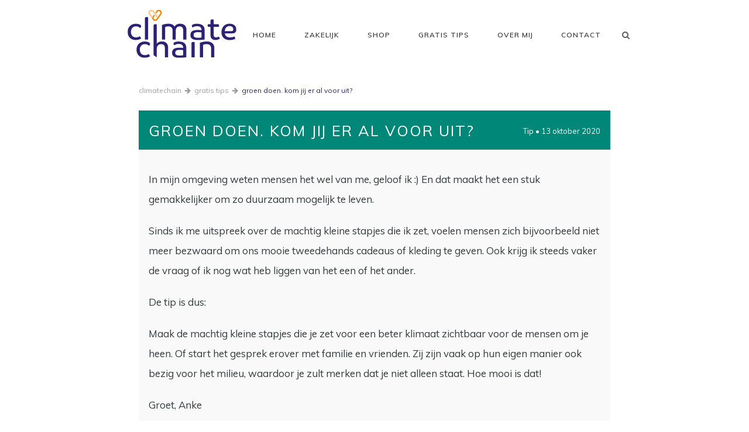

--- FILE ---
content_type: text/html; charset=UTF-8
request_url: https://climatechain.nl/tips/groen-doen-kom-jij-er-al-voor-uit/
body_size: 15462
content:
<!-- This page is cached by the Hummingbird Performance plugin v3.18.1 - https://wordpress.org/plugins/hummingbird-performance/. --><!DOCTYPE html>
<html lang="nl-NL">
<head> <meta name="viewport" content="width=device-width, initial-scale=1">
	<meta charset="UTF-8"/>
	
	<link rel="profile" href="http://gmpg.org/xfn/11"/>
		
				<meta name=viewport content="width=device-width,initial-scale=1,user-scalable=no">
			
	<meta name='robots' content='index, follow, max-image-preview:large, max-snippet:-1, max-video-preview:-1' />

	<!-- This site is optimized with the Yoast SEO plugin v26.7 - https://yoast.com/wordpress/plugins/seo/ -->
	<title>Groen doen. Kom jij er al voor uit? - Climatechain</title>
	<meta name="description" content="Laat jij je groene hart al spreken? Ken je klimaatgesprekken? Lees meer machtig kleine stapjes voor een beter klimaat." />
	<link rel="canonical" href="https://climatechain.nl/tips/groen-doen-kom-jij-er-al-voor-uit/" />
	<meta property="og:locale" content="nl_NL" />
	<meta property="og:type" content="article" />
	<meta property="og:title" content="Groen doen. Kom jij er al voor uit? - Climatechain" />
	<meta property="og:description" content="Laat jij je groene hart al spreken? Ken je klimaatgesprekken? Lees meer machtig kleine stapjes voor een beter klimaat." />
	<meta property="og:url" content="https://climatechain.nl/tips/groen-doen-kom-jij-er-al-voor-uit/" />
	<meta property="og:site_name" content="Climatechain" />
	<meta property="article:modified_time" content="2021-04-30T19:30:42+00:00" />
	<meta name="twitter:card" content="summary_large_image" />
	<meta name="twitter:label1" content="Geschatte leestijd" />
	<meta name="twitter:data1" content="1 minuut" />
	<script type="application/ld+json" class="yoast-schema-graph">{"@context":"https://schema.org","@graph":[{"@type":"WebPage","@id":"https://climatechain.nl/tips/groen-doen-kom-jij-er-al-voor-uit/","url":"https://climatechain.nl/tips/groen-doen-kom-jij-er-al-voor-uit/","name":"Groen doen. Kom jij er al voor uit? - Climatechain","isPartOf":{"@id":"https://climatechain.nl/#website"},"datePublished":"2020-10-13T20:50:40+00:00","dateModified":"2021-04-30T19:30:42+00:00","description":"Laat jij je groene hart al spreken? Ken je klimaatgesprekken? Lees meer machtig kleine stapjes voor een beter klimaat.","breadcrumb":{"@id":"https://climatechain.nl/tips/groen-doen-kom-jij-er-al-voor-uit/#breadcrumb"},"inLanguage":"nl-NL","potentialAction":[{"@type":"ReadAction","target":["https://climatechain.nl/tips/groen-doen-kom-jij-er-al-voor-uit/"]}]},{"@type":"BreadcrumbList","@id":"https://climatechain.nl/tips/groen-doen-kom-jij-er-al-voor-uit/#breadcrumb","itemListElement":[{"@type":"ListItem","position":1,"name":"Home","item":"https://climatechain.nl/"},{"@type":"ListItem","position":2,"name":"Groen doen. Kom jij er al voor uit?"}]},{"@type":"WebSite","@id":"https://climatechain.nl/#website","url":"https://climatechain.nl/","name":"Climatechain","description":"Machtig kleine stapjes voor een beter klimaat","potentialAction":[{"@type":"SearchAction","target":{"@type":"EntryPoint","urlTemplate":"https://climatechain.nl/?s={search_term_string}"},"query-input":{"@type":"PropertyValueSpecification","valueRequired":true,"valueName":"search_term_string"}}],"inLanguage":"nl-NL"}]}</script>
	<!-- / Yoast SEO plugin. -->


<link rel='dns-prefetch' href='//fonts.googleapis.com' />
<link href='http://fonts.googleapis.com' rel='preconnect' />
<link href='//fonts.gstatic.com' crossorigin='' rel='preconnect' />
<link rel="alternate" type="application/rss+xml" title="Climatechain &raquo; feed" href="https://climatechain.nl/feed/" />
<link rel="alternate" type="application/rss+xml" title="Climatechain &raquo; reacties feed" href="https://climatechain.nl/comments/feed/" />
<link rel="alternate" title="oEmbed (JSON)" type="application/json+oembed" href="https://climatechain.nl/wp-json/oembed/1.0/embed?url=https%3A%2F%2Fclimatechain.nl%2Ftips%2Fgroen-doen-kom-jij-er-al-voor-uit%2F" />
<link rel="alternate" title="oEmbed (XML)" type="text/xml+oembed" href="https://climatechain.nl/wp-json/oembed/1.0/embed?url=https%3A%2F%2Fclimatechain.nl%2Ftips%2Fgroen-doen-kom-jij-er-al-voor-uit%2F&#038;format=xml" />
<link rel='stylesheet' id='popup-maker-site-css' href='//climatechain.nl/wp-content/uploads/pum/pum-site-styles.css?generated=1757600358&#038;ver=1.21.5' type='text/css' media='all' />
<style id='wp-img-auto-sizes-contain-inline-css' type='text/css'>
img:is([sizes=auto i],[sizes^="auto," i]){contain-intrinsic-size:3000px 1500px}
/*# sourceURL=wp-img-auto-sizes-contain-inline-css */
</style>
<style id='classic-theme-styles-inline-css' type='text/css'>
/*! This file is auto-generated */
.wp-block-button__link{color:#fff;background-color:#32373c;border-radius:9999px;box-shadow:none;text-decoration:none;padding:calc(.667em + 2px) calc(1.333em + 2px);font-size:1.125em}.wp-block-file__button{background:#32373c;color:#fff;text-decoration:none}
/*# sourceURL=/wp-includes/css/classic-themes.min.css */
</style>
<link rel='stylesheet' id='wp-components-css' href='https://climatechain.nl/wp-includes/css/dist/components/style.min.css?ver=e14f495c1ee104d3367a8b172e689d68' type='text/css' media='all' />
<link rel='stylesheet' id='wp-preferences-css' href='https://climatechain.nl/wp-includes/css/dist/preferences/style.min.css?ver=e14f495c1ee104d3367a8b172e689d68' type='text/css' media='all' />
<link rel='stylesheet' id='wp-block-editor-css' href='https://climatechain.nl/wp-includes/css/dist/block-editor/style.min.css?ver=e14f495c1ee104d3367a8b172e689d68' type='text/css' media='all' />
<link rel='stylesheet' id='wphb-2-css' href='https://climatechain.nl/wp-content/uploads/hummingbird-assets/20f3e6c3c045d5d4f89d1749039c9841.css' type='text/css' media='all' />
<link rel='stylesheet' id='parent-css-css' href='https://climatechain.nl/wp-content/themes/stockholm/style.css?v=4.0&#038;ver=e14f495c1ee104d3367a8b172e689d68' type='text/css' media='all' />
<link rel='stylesheet' id='child-css-css' href='https://climatechain.nl/wp-content/themes/stockholm-child/style.css?v=1.9&#038;ver=e14f495c1ee104d3367a8b172e689d68' type='text/css' media='all' />
<link rel='stylesheet' id='child-mediaqueries-css' href='https://climatechain.nl/wp-content/themes/stockholm-child/mediaqueries.css?v=1.9&#038;ver=e14f495c1ee104d3367a8b172e689d68' type='text/css' media='all' />
<link rel='stylesheet' id='stockholm-default-style-css' href='https://climatechain.nl/wp-content/uploads/hummingbird-assets/1e7f67e2a0c815ba39143f9250846f5d.css' type='text/css' media='all' />
<link rel='stylesheet' id='stockholm-font-awesome-css' href='https://climatechain.nl/wp-content/themes/stockholm/framework/modules/icons/font-awesome/css/font-awesome.min.css?ver=e14f495c1ee104d3367a8b172e689d68' type='text/css' media='all' />
<link rel='stylesheet' id='elegant-icons-css' href='https://climatechain.nl/wp-content/themes/stockholm/framework/modules/icons/elegant-icons/style.min.css?ver=e14f495c1ee104d3367a8b172e689d68' type='text/css' media='all' />
<link rel='stylesheet' id='linear-icons-css' href='https://climatechain.nl/wp-content/themes/stockholm/framework/modules/icons/linear-icons/style.min.css?ver=e14f495c1ee104d3367a8b172e689d68' type='text/css' media='all' />
<link rel='stylesheet' id='stockholm-stylesheet-css' href='https://climatechain.nl/wp-content/themes/stockholm/css/stylesheet.min.css?ver=e14f495c1ee104d3367a8b172e689d68' type='text/css' media='all' />
<link rel='stylesheet' id='stockholm-style-dynamic-css' href='https://climatechain.nl/wp-content/uploads/hummingbird-assets/e79349812da0fb7702d382823eaaaff7.css' type='text/css' media='all' />
<link rel='stylesheet' id='stockholm-responsive-css' href='https://climatechain.nl/wp-content/themes/stockholm/css/responsive.min.css?ver=e14f495c1ee104d3367a8b172e689d68' type='text/css' media='all' />
<link rel='stylesheet' id='stockholm-style-dynamic-responsive-css' href='https://climatechain.nl/wp-content/uploads/hummingbird-assets/b76fd364db3818a7de766323c6cab3fc.css' type='text/css' media='all' />
<style id='stockholm-style-dynamic-responsive-inline-css' type='text/css'>
.blog_holder.blog_single article .single_tags {
margin: 51px 0 0 0;
}
.woocommerce .select2-container.orderby .select2-choice, .woocommerce-page .select2-container.orderby .select2-choice {
background-color: #f8f8f8;
}
/*# sourceURL=stockholm-style-dynamic-responsive-inline-css */
</style>
<link rel='stylesheet' id='js_composer_front-css' href='https://climatechain.nl/wp-content/plugins/js_composer/assets/css/js_composer.min.css?ver=8.7.2' type='text/css' media='all' />
<link rel='stylesheet' id='stockholm-google-fonts-css' href='https://fonts.googleapis.com/css?family=Raleway%3A100%2C100i%2C200%2C200i%2C300%2C300i%2C400%2C400i%2C500%2C500i%2C600%2C600i%2C700%2C700i%2C800%2C800i%2C900%2C900i%7CCrete+Round%3A100%2C100i%2C200%2C200i%2C300%2C300i%2C400%2C400i%2C500%2C500i%2C600%2C600i%2C700%2C700i%2C800%2C800i%2C900%2C900i%7CMuli%3A100%2C100i%2C200%2C200i%2C300%2C300i%2C400%2C400i%2C500%2C500i%2C600%2C600i%2C700%2C700i%2C800%2C800i%2C900%2C900i&#038;subset=latin%2Clatin-ext&#038;ver=1.0.0' type='text/css' media='all' />
<script type="text/javascript" src="https://climatechain.nl/wp-content/uploads/hummingbird-assets/97fc626e0358d0c70ec6d139ff55834e.js" id="wphb-4-js"></script>
<script></script><link rel="https://api.w.org/" href="https://climatechain.nl/wp-json/" /><link rel="EditURI" type="application/rsd+xml" title="RSD" href="https://climatechain.nl/xmlrpc.php?rsd" />

<link rel='shortlink' href='https://climatechain.nl/?p=22745' />
	 
	<!-- Global site tag (gtag.js) - Google Analytics -->
	<script async src="https://www.googletagmanager.com/gtag/js?id=UA-154967844-1"></script>
	<script>
	  window.dataLayer = window.dataLayer || [];
	  function gtag(){dataLayer.push(arguments);}
	  gtag('js', new Date());
	
	  gtag('config', 'UA-154967844-1', { 'anonymize_ip': true });
	</script>
	<meta name="facebook-domain-verification" content="vefhzuygs9z6bg011fr8ghw13w3tnm" />
	 
	
<!-- Meta Pixel Code -->
<script type='text/javascript'>
!function(f,b,e,v,n,t,s){if(f.fbq)return;n=f.fbq=function(){n.callMethod?
n.callMethod.apply(n,arguments):n.queue.push(arguments)};if(!f._fbq)f._fbq=n;
n.push=n;n.loaded=!0;n.version='2.0';n.queue=[];t=b.createElement(e);t.async=!0;
t.src=v;s=b.getElementsByTagName(e)[0];s.parentNode.insertBefore(t,s)}(window,
document,'script','https://connect.facebook.net/en_US/fbevents.js');
</script>
<!-- End Meta Pixel Code -->
<script type='text/javascript'>var url = window.location.origin + '?ob=open-bridge';
            fbq('set', 'openbridge', '1620760858834117', url);
fbq('init', '1620760858834117', {}, {
    "agent": "wordpress-6.9-4.1.5"
})</script><script type='text/javascript'>
    fbq('track', 'PageView', []);
  </script><meta name="generator" content="Powered by WPBakery Page Builder - drag and drop page builder for WordPress."/>
<link rel="icon" href="https://climatechain.nl/wp-content/uploads/2019/12/cropped-AvD_vormen_ClimateChain_RGB_oranje-open-32x32.jpg" sizes="32x32" />
<link rel="icon" href="https://climatechain.nl/wp-content/uploads/2019/12/cropped-AvD_vormen_ClimateChain_RGB_oranje-open-192x192.jpg" sizes="192x192" />
<link rel="apple-touch-icon" href="https://climatechain.nl/wp-content/uploads/2019/12/cropped-AvD_vormen_ClimateChain_RGB_oranje-open-180x180.jpg" />
<meta name="msapplication-TileImage" content="https://climatechain.nl/wp-content/uploads/2019/12/cropped-AvD_vormen_ClimateChain_RGB_oranje-open-270x270.jpg" />
<noscript><style> .wpb_animate_when_almost_visible { opacity: 1; }</style></noscript><style id='global-styles-inline-css' type='text/css'>
:root{--wp--preset--aspect-ratio--square: 1;--wp--preset--aspect-ratio--4-3: 4/3;--wp--preset--aspect-ratio--3-4: 3/4;--wp--preset--aspect-ratio--3-2: 3/2;--wp--preset--aspect-ratio--2-3: 2/3;--wp--preset--aspect-ratio--16-9: 16/9;--wp--preset--aspect-ratio--9-16: 9/16;--wp--preset--color--black: #000000;--wp--preset--color--cyan-bluish-gray: #abb8c3;--wp--preset--color--white: #ffffff;--wp--preset--color--pale-pink: #f78da7;--wp--preset--color--vivid-red: #cf2e2e;--wp--preset--color--luminous-vivid-orange: #ff6900;--wp--preset--color--luminous-vivid-amber: #fcb900;--wp--preset--color--light-green-cyan: #7bdcb5;--wp--preset--color--vivid-green-cyan: #00d084;--wp--preset--color--pale-cyan-blue: #8ed1fc;--wp--preset--color--vivid-cyan-blue: #0693e3;--wp--preset--color--vivid-purple: #9b51e0;--wp--preset--gradient--vivid-cyan-blue-to-vivid-purple: linear-gradient(135deg,rgb(6,147,227) 0%,rgb(155,81,224) 100%);--wp--preset--gradient--light-green-cyan-to-vivid-green-cyan: linear-gradient(135deg,rgb(122,220,180) 0%,rgb(0,208,130) 100%);--wp--preset--gradient--luminous-vivid-amber-to-luminous-vivid-orange: linear-gradient(135deg,rgb(252,185,0) 0%,rgb(255,105,0) 100%);--wp--preset--gradient--luminous-vivid-orange-to-vivid-red: linear-gradient(135deg,rgb(255,105,0) 0%,rgb(207,46,46) 100%);--wp--preset--gradient--very-light-gray-to-cyan-bluish-gray: linear-gradient(135deg,rgb(238,238,238) 0%,rgb(169,184,195) 100%);--wp--preset--gradient--cool-to-warm-spectrum: linear-gradient(135deg,rgb(74,234,220) 0%,rgb(151,120,209) 20%,rgb(207,42,186) 40%,rgb(238,44,130) 60%,rgb(251,105,98) 80%,rgb(254,248,76) 100%);--wp--preset--gradient--blush-light-purple: linear-gradient(135deg,rgb(255,206,236) 0%,rgb(152,150,240) 100%);--wp--preset--gradient--blush-bordeaux: linear-gradient(135deg,rgb(254,205,165) 0%,rgb(254,45,45) 50%,rgb(107,0,62) 100%);--wp--preset--gradient--luminous-dusk: linear-gradient(135deg,rgb(255,203,112) 0%,rgb(199,81,192) 50%,rgb(65,88,208) 100%);--wp--preset--gradient--pale-ocean: linear-gradient(135deg,rgb(255,245,203) 0%,rgb(182,227,212) 50%,rgb(51,167,181) 100%);--wp--preset--gradient--electric-grass: linear-gradient(135deg,rgb(202,248,128) 0%,rgb(113,206,126) 100%);--wp--preset--gradient--midnight: linear-gradient(135deg,rgb(2,3,129) 0%,rgb(40,116,252) 100%);--wp--preset--font-size--small: 13px;--wp--preset--font-size--medium: 20px;--wp--preset--font-size--large: 36px;--wp--preset--font-size--x-large: 42px;--wp--preset--spacing--20: 0.44rem;--wp--preset--spacing--30: 0.67rem;--wp--preset--spacing--40: 1rem;--wp--preset--spacing--50: 1.5rem;--wp--preset--spacing--60: 2.25rem;--wp--preset--spacing--70: 3.38rem;--wp--preset--spacing--80: 5.06rem;--wp--preset--shadow--natural: 6px 6px 9px rgba(0, 0, 0, 0.2);--wp--preset--shadow--deep: 12px 12px 50px rgba(0, 0, 0, 0.4);--wp--preset--shadow--sharp: 6px 6px 0px rgba(0, 0, 0, 0.2);--wp--preset--shadow--outlined: 6px 6px 0px -3px rgb(255, 255, 255), 6px 6px rgb(0, 0, 0);--wp--preset--shadow--crisp: 6px 6px 0px rgb(0, 0, 0);}:where(.is-layout-flex){gap: 0.5em;}:where(.is-layout-grid){gap: 0.5em;}body .is-layout-flex{display: flex;}.is-layout-flex{flex-wrap: wrap;align-items: center;}.is-layout-flex > :is(*, div){margin: 0;}body .is-layout-grid{display: grid;}.is-layout-grid > :is(*, div){margin: 0;}:where(.wp-block-columns.is-layout-flex){gap: 2em;}:where(.wp-block-columns.is-layout-grid){gap: 2em;}:where(.wp-block-post-template.is-layout-flex){gap: 1.25em;}:where(.wp-block-post-template.is-layout-grid){gap: 1.25em;}.has-black-color{color: var(--wp--preset--color--black) !important;}.has-cyan-bluish-gray-color{color: var(--wp--preset--color--cyan-bluish-gray) !important;}.has-white-color{color: var(--wp--preset--color--white) !important;}.has-pale-pink-color{color: var(--wp--preset--color--pale-pink) !important;}.has-vivid-red-color{color: var(--wp--preset--color--vivid-red) !important;}.has-luminous-vivid-orange-color{color: var(--wp--preset--color--luminous-vivid-orange) !important;}.has-luminous-vivid-amber-color{color: var(--wp--preset--color--luminous-vivid-amber) !important;}.has-light-green-cyan-color{color: var(--wp--preset--color--light-green-cyan) !important;}.has-vivid-green-cyan-color{color: var(--wp--preset--color--vivid-green-cyan) !important;}.has-pale-cyan-blue-color{color: var(--wp--preset--color--pale-cyan-blue) !important;}.has-vivid-cyan-blue-color{color: var(--wp--preset--color--vivid-cyan-blue) !important;}.has-vivid-purple-color{color: var(--wp--preset--color--vivid-purple) !important;}.has-black-background-color{background-color: var(--wp--preset--color--black) !important;}.has-cyan-bluish-gray-background-color{background-color: var(--wp--preset--color--cyan-bluish-gray) !important;}.has-white-background-color{background-color: var(--wp--preset--color--white) !important;}.has-pale-pink-background-color{background-color: var(--wp--preset--color--pale-pink) !important;}.has-vivid-red-background-color{background-color: var(--wp--preset--color--vivid-red) !important;}.has-luminous-vivid-orange-background-color{background-color: var(--wp--preset--color--luminous-vivid-orange) !important;}.has-luminous-vivid-amber-background-color{background-color: var(--wp--preset--color--luminous-vivid-amber) !important;}.has-light-green-cyan-background-color{background-color: var(--wp--preset--color--light-green-cyan) !important;}.has-vivid-green-cyan-background-color{background-color: var(--wp--preset--color--vivid-green-cyan) !important;}.has-pale-cyan-blue-background-color{background-color: var(--wp--preset--color--pale-cyan-blue) !important;}.has-vivid-cyan-blue-background-color{background-color: var(--wp--preset--color--vivid-cyan-blue) !important;}.has-vivid-purple-background-color{background-color: var(--wp--preset--color--vivid-purple) !important;}.has-black-border-color{border-color: var(--wp--preset--color--black) !important;}.has-cyan-bluish-gray-border-color{border-color: var(--wp--preset--color--cyan-bluish-gray) !important;}.has-white-border-color{border-color: var(--wp--preset--color--white) !important;}.has-pale-pink-border-color{border-color: var(--wp--preset--color--pale-pink) !important;}.has-vivid-red-border-color{border-color: var(--wp--preset--color--vivid-red) !important;}.has-luminous-vivid-orange-border-color{border-color: var(--wp--preset--color--luminous-vivid-orange) !important;}.has-luminous-vivid-amber-border-color{border-color: var(--wp--preset--color--luminous-vivid-amber) !important;}.has-light-green-cyan-border-color{border-color: var(--wp--preset--color--light-green-cyan) !important;}.has-vivid-green-cyan-border-color{border-color: var(--wp--preset--color--vivid-green-cyan) !important;}.has-pale-cyan-blue-border-color{border-color: var(--wp--preset--color--pale-cyan-blue) !important;}.has-vivid-cyan-blue-border-color{border-color: var(--wp--preset--color--vivid-cyan-blue) !important;}.has-vivid-purple-border-color{border-color: var(--wp--preset--color--vivid-purple) !important;}.has-vivid-cyan-blue-to-vivid-purple-gradient-background{background: var(--wp--preset--gradient--vivid-cyan-blue-to-vivid-purple) !important;}.has-light-green-cyan-to-vivid-green-cyan-gradient-background{background: var(--wp--preset--gradient--light-green-cyan-to-vivid-green-cyan) !important;}.has-luminous-vivid-amber-to-luminous-vivid-orange-gradient-background{background: var(--wp--preset--gradient--luminous-vivid-amber-to-luminous-vivid-orange) !important;}.has-luminous-vivid-orange-to-vivid-red-gradient-background{background: var(--wp--preset--gradient--luminous-vivid-orange-to-vivid-red) !important;}.has-very-light-gray-to-cyan-bluish-gray-gradient-background{background: var(--wp--preset--gradient--very-light-gray-to-cyan-bluish-gray) !important;}.has-cool-to-warm-spectrum-gradient-background{background: var(--wp--preset--gradient--cool-to-warm-spectrum) !important;}.has-blush-light-purple-gradient-background{background: var(--wp--preset--gradient--blush-light-purple) !important;}.has-blush-bordeaux-gradient-background{background: var(--wp--preset--gradient--blush-bordeaux) !important;}.has-luminous-dusk-gradient-background{background: var(--wp--preset--gradient--luminous-dusk) !important;}.has-pale-ocean-gradient-background{background: var(--wp--preset--gradient--pale-ocean) !important;}.has-electric-grass-gradient-background{background: var(--wp--preset--gradient--electric-grass) !important;}.has-midnight-gradient-background{background: var(--wp--preset--gradient--midnight) !important;}.has-small-font-size{font-size: var(--wp--preset--font-size--small) !important;}.has-medium-font-size{font-size: var(--wp--preset--font-size--medium) !important;}.has-large-font-size{font-size: var(--wp--preset--font-size--large) !important;}.has-x-large-font-size{font-size: var(--wp--preset--font-size--x-large) !important;}
/*# sourceURL=global-styles-inline-css */
</style>
</head>
<body class="wp-singular tips-template-default single single-tips postid-22745 wp-theme-stockholm wp-child-theme-stockholm-child stockholm-core-1.1 select-child-theme-ver-1.0.0 select-theme-ver-5.1.8 wpb-js-composer js-comp-ver-8.7.2 vc_responsive">
		<div class="wrapper">
		<div class="wrapper_inner">
						<a id='back_to_top' href='#'>
				<span class="fa-stack">
					<i class="fa fa-angle-up"></i>
				</span>
			</a>
			<header class="page_header scrolled_not_transparent  regular">
				
		<div class="header_inner clearfix">
				<form role="search" id="searchform" action="https://climatechain.nl/" class="qode_search_form" method="get">
				<div class="container">
			<div class="container_inner clearfix">
								<i class="fa fa-search"></i>
				<input type="text" placeholder="Search" name="s" class="qode_search_field" autocomplete="off"/>
				<input type="submit" value="Import"/>
				<div class="qode_search_close">
					<a href="#"><i class="fa fa-times"></i></a>
				</div>
							</div>
		</div>
		</form>
			
			<div class="header_top_bottom_holder">
								
				<div class="header_bottom clearfix" >
										<div class="container">
						<div class="container_inner clearfix" >
																					<div class="header_inner_left">
																	<div class="mobile_menu_button"><span><i class="fa fa-bars"></i></span></div>
								<div class="logo_wrapper">
									<div class="q_logo">
										<a href="https://climatechain.nl/">
	<img class="normal" src="https://climatechain.nl/wp-content/uploads/2022/02/climate-chain.png" alt="Logo"/>
<img class="light" src="https://climatechain.nl/wp-content/uploads/2022/02/climate-chain.png" alt="Logo"/>
<img class="dark" src="https://climatechain.nl/wp-content/uploads/2022/02/climate-chain.png" alt="Logo"/>	
	<img class="sticky" src="https://climatechain.nl/wp-content/uploads/2022/02/climate-chain.png" alt="Logo"/>
	
	</a>									</div>
																	</div>
																							</div>
																																							<div class="header_inner_right">
										<div class="side_menu_button_wrapper right">
																																	<div class="side_menu_button">
													<a class="search_button from_window_top" href="javascript:void(0)">
		<i class="fa fa-search"></i>	</a>
																																			</div>
										</div>
									</div>
																								<nav class="main_menu drop_down   right">
									<ul id="menu-top_menu" class=""><li id="menu-item-44483" class="menu-item menu-item-type-post_type menu-item-object-page menu-item-home menu-item-44483"><a href="https://climatechain.nl/"><span>Home</span></a></li>
<li id="menu-item-44484" class="menu-item menu-item-type-post_type menu-item-object-page menu-item-has-children menu-item-44484"><a href="https://climatechain.nl/workshop-duurzaamheid-bedrijven/"><span>Zakelijk</span></a>
<ul class="sub-menu">
	<li id="menu-item-44485" class="menu-item menu-item-type-post_type menu-item-object-page menu-item-44485"><a href="https://climatechain.nl/workshop-besparen-boodschappen/"><span>Slim besparen op boodschappen en het milieu (op locatie &#038; online)</span></a></li>
	<li id="menu-item-44486" class="menu-item menu-item-type-post_type menu-item-object-page menu-item-44486"><a href="https://climatechain.nl/duurzaamheid-werk-workshop/"><span>Duurzaamheid: thuis en op het werk (op locatie &#038; online)</span></a></li>
	<li id="menu-item-44487" class="menu-item menu-item-type-post_type menu-item-object-page menu-item-44487"><a href="https://climatechain.nl/data-slim-met-je-smartphone-en-ai/"><span>Data: Slim met je smartphone en AI (op locatie &#038; online)</span></a></li>
	<li id="menu-item-46578" class="menu-item menu-item-type-post_type menu-item-object-page menu-item-46578"><a href="https://climatechain.nl/schoonmaakmiddelen-workshop/"><span>Schoonmaakmiddelen workshop (op locatie &#038; online)</span></a></li>
	<li id="menu-item-44490" class="menu-item menu-item-type-post_type menu-item-object-page menu-item-44490"><a href="https://climatechain.nl/workshops-andere-themas/"><span>Workshops andere thema’s (op locatie &#038; online)</span></a></li>
</ul>
</li>
<li id="menu-item-44493" class="menu-item menu-item-type-custom menu-item-object-custom menu-item-has-children menu-item-44493"><a href="#"><span>Shop</span></a>
<ul class="sub-menu">
	<li id="menu-item-27613" class="menu-item menu-item-type-post_type menu-item-object-page menu-item-27613"><a href="https://climatechain.nl/masterclass-slim-besparen-op-je-boodschappen-en-het-milieu/"><span>Slim besparen in de supermarkt (online cursus)</span></a></li>
	<li id="menu-item-44494" class="menu-item menu-item-type-post_type menu-item-object-page menu-item-44494"><a href="https://climatechain.nl/duurzame-producten-kiezen/"><span>Duurzame producten kiezen (e-book)</span></a></li>
</ul>
</li>
<li id="menu-item-22796" class="menu-item menu-item-type-post_type menu-item-object-page menu-item-has-children menu-item-22796"><a href="https://climatechain.nl/gratis-tips/"><span>Gratis tips</span></a>
<ul class="sub-menu">
	<li id="menu-item-27237" class="menu-item menu-item-type-post_type menu-item-object-page menu-item-27237"><a href="https://climatechain.nl/wasmiddel-maken-e-book/"><span>15 tips om wasmiddel te maken (e-book)</span></a></li>
	<li id="menu-item-44495" class="menu-item menu-item-type-post_type menu-item-object-page menu-item-44495"><a href="https://climatechain.nl/gratis-tips/"><span>Zoek in honderden tips</span></a></li>
</ul>
</li>
<li id="menu-item-21242" class="menu-item menu-item-type-post_type menu-item-object-page menu-item-21242"><a href="https://climatechain.nl/over-mij-anke-climatechain/"><span>Over mij</span></a></li>
<li id="menu-item-21243" class="menu-item menu-item-type-post_type menu-item-object-page menu-item-21243"><a href="https://climatechain.nl/contact/"><span>Contact</span></a></li>
</ul>								</nav>
																																							<nav class="mobile_menu">
	<ul id="menu-top_menu-1" class=""><li id="mobile-menu-item-44483" class="menu-item menu-item-type-post_type menu-item-object-page menu-item-home "><a href="https://climatechain.nl/" class=""><span>Home</span></a><span class="mobile_arrow"><i class="fa fa-angle-right"></i><i class="fa fa-angle-down"></i></span></li>
<li id="mobile-menu-item-44484" class="menu-item menu-item-type-post_type menu-item-object-page menu-item-has-children  has_sub"><a href="https://climatechain.nl/workshop-duurzaamheid-bedrijven/" class=""><span>Zakelijk</span></a><span class="mobile_arrow"><i class="fa fa-angle-right"></i><i class="fa fa-angle-down"></i></span>
<ul class="sub_menu">
	<li id="mobile-menu-item-44485" class="menu-item menu-item-type-post_type menu-item-object-page "><a href="https://climatechain.nl/workshop-besparen-boodschappen/" class=""><span>Slim besparen op boodschappen en het milieu (op locatie &#038; online)</span></a><span class="mobile_arrow"><i class="fa fa-angle-right"></i><i class="fa fa-angle-down"></i></span></li>
	<li id="mobile-menu-item-44486" class="menu-item menu-item-type-post_type menu-item-object-page "><a href="https://climatechain.nl/duurzaamheid-werk-workshop/" class=""><span>Duurzaamheid: thuis en op het werk (op locatie &#038; online)</span></a><span class="mobile_arrow"><i class="fa fa-angle-right"></i><i class="fa fa-angle-down"></i></span></li>
	<li id="mobile-menu-item-44487" class="menu-item menu-item-type-post_type menu-item-object-page "><a href="https://climatechain.nl/data-slim-met-je-smartphone-en-ai/" class=""><span>Data: Slim met je smartphone en AI (op locatie &#038; online)</span></a><span class="mobile_arrow"><i class="fa fa-angle-right"></i><i class="fa fa-angle-down"></i></span></li>
	<li id="mobile-menu-item-46578" class="menu-item menu-item-type-post_type menu-item-object-page "><a href="https://climatechain.nl/schoonmaakmiddelen-workshop/" class=""><span>Schoonmaakmiddelen workshop (op locatie &#038; online)</span></a><span class="mobile_arrow"><i class="fa fa-angle-right"></i><i class="fa fa-angle-down"></i></span></li>
	<li id="mobile-menu-item-44490" class="menu-item menu-item-type-post_type menu-item-object-page "><a href="https://climatechain.nl/workshops-andere-themas/" class=""><span>Workshops andere thema’s (op locatie &#038; online)</span></a><span class="mobile_arrow"><i class="fa fa-angle-right"></i><i class="fa fa-angle-down"></i></span></li>
</ul>
</li>
<li id="mobile-menu-item-44493" class="menu-item menu-item-type-custom menu-item-object-custom menu-item-has-children  has_sub"><a href="#" class=""><span>Shop</span></a><span class="mobile_arrow"><i class="fa fa-angle-right"></i><i class="fa fa-angle-down"></i></span>
<ul class="sub_menu">
	<li id="mobile-menu-item-27613" class="menu-item menu-item-type-post_type menu-item-object-page "><a href="https://climatechain.nl/masterclass-slim-besparen-op-je-boodschappen-en-het-milieu/" class=""><span>Slim besparen in de supermarkt (online cursus)</span></a><span class="mobile_arrow"><i class="fa fa-angle-right"></i><i class="fa fa-angle-down"></i></span></li>
	<li id="mobile-menu-item-44494" class="menu-item menu-item-type-post_type menu-item-object-page "><a href="https://climatechain.nl/duurzame-producten-kiezen/" class=""><span>Duurzame producten kiezen (e-book)</span></a><span class="mobile_arrow"><i class="fa fa-angle-right"></i><i class="fa fa-angle-down"></i></span></li>
</ul>
</li>
<li id="mobile-menu-item-22796" class="menu-item menu-item-type-post_type menu-item-object-page menu-item-has-children  has_sub"><a href="https://climatechain.nl/gratis-tips/" class=""><span>Gratis tips</span></a><span class="mobile_arrow"><i class="fa fa-angle-right"></i><i class="fa fa-angle-down"></i></span>
<ul class="sub_menu">
	<li id="mobile-menu-item-27237" class="menu-item menu-item-type-post_type menu-item-object-page "><a href="https://climatechain.nl/wasmiddel-maken-e-book/" class=""><span>15 tips om wasmiddel te maken (e-book)</span></a><span class="mobile_arrow"><i class="fa fa-angle-right"></i><i class="fa fa-angle-down"></i></span></li>
	<li id="mobile-menu-item-44495" class="menu-item menu-item-type-post_type menu-item-object-page "><a href="https://climatechain.nl/gratis-tips/" class=""><span>Zoek in honderden tips</span></a><span class="mobile_arrow"><i class="fa fa-angle-right"></i><i class="fa fa-angle-down"></i></span></li>
</ul>
</li>
<li id="mobile-menu-item-21242" class="menu-item menu-item-type-post_type menu-item-object-page "><a href="https://climatechain.nl/over-mij-anke-climatechain/" class=""><span>Over mij</span></a><span class="mobile_arrow"><i class="fa fa-angle-right"></i><i class="fa fa-angle-down"></i></span></li>
<li id="mobile-menu-item-21243" class="menu-item menu-item-type-post_type menu-item-object-page "><a href="https://climatechain.nl/contact/" class=""><span>Contact</span></a><span class="mobile_arrow"><i class="fa fa-angle-right"></i><i class="fa fa-angle-down"></i></span></li>
</ul></nav>								
															</div>
						</div>
											</div>
				</div>
			</div>
	</header>
			
			<div class="content content_top_margin_none">
								
				<div class="content_inner">
										
																				
										<div class="full_width">
	<div class="full_width_inner">
		
		
<!-- 						<div class="searchblok"><img class="backimg" alt="Zoeken" src="https://climatechain.nl/wp-content/themes/stockholm-child/images/climate-chain-tips.jpg"/><div class=visuallinecontainer><div class="visualline1"><span>Wil je het milieu en geld besparen?</span></div><br/><a class="popupopener" href="http://eepurl.com/gM7Vd5"><div class="visualline2 inschrijfline">Ja, ik wil de climatechain e-mails<span class="fa fa-arrow-right"></span></div></a></div></div> -->
						
						<div class="vc_row wpb_row section vc_row-fluid startjouwimpact grid_section" style="background-color:#ffffff; text-align:left;"><div class=" section_inner clearfix"><div class="section_inner_margin clearfix"><div class="wpb_column vc_column_container"><div class="vc_column-inner"><div class="wpb_wrapper">
	<div class="wpb_text_column wpb_content_element ">
		<div class="wpb_wrapper">

						<div class="breadcrumbs">
							<a href="https://climatechain.nl/?page_id=20631">climatechain</a> <span class="fa fa-arrow-right"></span>
							<a href="https://climatechain.nl/gratis-tips/">gratis tips</a> <span class="fa fa-arrow-right"></span>
							<span class="current">Groen doen. Kom jij er al voor uit?</span>						</div>
						
						<div class="tipheader">
							<h1>Groen doen. Kom jij er al voor uit?</h1>
							<span class="tipinfo">Tip &bull; 13 oktober 2020</span>
							<div class="clear"></div>
							
						
						</div>
						<div class="tipcontent">
							<p>In mijn omgeving weten mensen het wel van me, geloof ik :) En dat maakt het een stuk gemakkelijker om zo duurzaam mogelijk te leven.</p>
<p>Sinds ik me uitspreek over de machtig kleine stapjes die ik zet, voelen mensen zich bijvoorbeeld niet meer bezwaard om ons mooie tweedehands cadeaus of kleding te geven. Ook krijg ik steeds vaker de vraag of ik nog wat heb liggen van het een of het ander.</p>
<p>De tip is dus:</p>
<p>Maak de machtig kleine stapjes die je zet voor een beter klimaat zichtbaar voor de mensen om je heen. Of start het gesprek erover met familie en vrienden. Zij zijn vaak op hun eigen manier ook bezig voor het milieu, waardoor je zult merken dat je niet alleen staat. Hoe mooi is dat!</p>
<p>Groet, Anke</p>
<p>PS Bang om over te komen als een geitenwollen sok? <a href="https://www.klimaatgesprekken.nl/workshopreeks-volgen/e-course/" target="_blank" rel="noopener noreferrer">Kijk op KlimaatGesprekken voor tips om het gesprek op een positieve manier aan te gaan.</a></p>
<div class="popup"><div onclick="closePopup()" class="popupclose"><span class="fa fa-times"></div><p><b>Schrijf je in voor climatechain!<br />
</b>Je ontvangt wekelijks tips om het milieu en geld te besparen. De e-mails scoren gemiddeld een 8!</p>
<a class="cta_button popupopener pum-trigger" href="">JA, IK DOE MEE!<span class="fa fa-arrow-right"></span></a>	<img decoding="async" alt="Climate Chain" src="https://www.climatechain.nl/wp-content/uploads/2020/09/climate-chain.png"/>
		
		</div>							
														
						</div>
						

		</div> 
		
		
		<div class="opnieuw_zoeken">
			<h2>Opnieuw zoeken</h2>
			
			<div class="visualline2"><form role="search" method="get" id="searchform" action="https://climatechain.nl/">
	<input type="text" class="fullinput" value="" placeholder="Zoeken in tips" name="s" id="s"/>
		<input type="submit" id="searchsubmit" value="&#xf002"/>
	</form><div class="searchsubmiticon fa fa-search"></div></div>
	
		
		<a class="cta_button_white" href="https://climatechain.nl/gratis-tips/"><span class="fa fa-arrow-right"></span> Terug naar het overzicht</a>
		</div>
		
		<div class="clear"></div>
		
						<div class="sharebuttons">
<span>Deel deze tip</span><br/>


<!-- Sharingbutton WhatsApp -->
<a class="resp-sharing-button__link" href="whatsapp://send?text=https://climatechain.nl/tips/groen-doen-kom-jij-er-al-voor-uit/" target="_blank" rel="noopener" aria-label="">
  <div class="resp-sharing-button resp-sharing-button--whatsapp resp-sharing-button--small"><div aria-hidden="true" class="resp-sharing-button__icon resp-sharing-button__icon--solid">
    <svg xmlns="http://www.w3.org/2000/svg" viewBox="0 0 24 24"><path d="M20.1 3.9C17.9 1.7 15 .5 12 .5 5.8.5.7 5.6.7 11.9c0 2 .5 3.9 1.5 5.6L.6 23.4l6-1.6c1.6.9 3.5 1.3 5.4 1.3 6.3 0 11.4-5.1 11.4-11.4-.1-2.8-1.2-5.7-3.3-7.8zM12 21.4c-1.7 0-3.3-.5-4.8-1.3l-.4-.2-3.5 1 1-3.4L4 17c-1-1.5-1.4-3.2-1.4-5.1 0-5.2 4.2-9.4 9.4-9.4 2.5 0 4.9 1 6.7 2.8 1.8 1.8 2.8 4.2 2.8 6.7-.1 5.2-4.3 9.4-9.5 9.4zm5.1-7.1c-.3-.1-1.7-.9-1.9-1-.3-.1-.5-.1-.7.1-.2.3-.8 1-.9 1.1-.2.2-.3.2-.6.1s-1.2-.5-2.3-1.4c-.9-.8-1.4-1.7-1.6-2-.2-.3 0-.5.1-.6s.3-.3.4-.5c.2-.1.3-.3.4-.5.1-.2 0-.4 0-.5C10 9 9.3 7.6 9 7c-.1-.4-.4-.3-.5-.3h-.6s-.4.1-.7.3c-.3.3-1 1-1 2.4s1 2.8 1.1 3c.1.2 2 3.1 4.9 4.3.7.3 1.2.5 1.6.6.7.2 1.3.2 1.8.1.6-.1 1.7-.7 1.9-1.3.2-.7.2-1.2.2-1.3-.1-.3-.3-.4-.6-.5z"/></svg>
    </div>
  </div>
</a>

							<!-- Sharingbutton Facebook -->
<a class="resp-sharing-button__link" href="https://facebook.com/sharer/sharer.php?u=https://climatechain.nl/tips/groen-doen-kom-jij-er-al-voor-uit/" target="_blank" rel="noopener" aria-label="">
  <div class="resp-sharing-button resp-sharing-button--facebook resp-sharing-button--small"><div aria-hidden="true" class="resp-sharing-button__icon resp-sharing-button__icon--solid">
    <svg xmlns="http://www.w3.org/2000/svg" viewBox="0 0 24 24"><path d="M18.77 7.46H14.5v-1.9c0-.9.6-1.1 1-1.1h3V.5h-4.33C10.24.5 9.5 3.44 9.5 5.32v2.15h-3v4h3v12h5v-12h3.85l.42-4z"/></svg>
    </div>
  </div>
</a>


<!-- Sharingbutton E-Mail -->
<a class="resp-sharing-button__link" href="mailto:?subject=Groen doen. Kom jij er al voor uit?&body=https://climatechain.nl/tips/groen-doen-kom-jij-er-al-voor-uit/" target="_self" rel="noopener" aria-label="">
  <div class="resp-sharing-button resp-sharing-button--email resp-sharing-button--small"><div aria-hidden="true" class="resp-sharing-button__icon resp-sharing-button__icon--solid">
    <svg xmlns="http://www.w3.org/2000/svg" viewBox="0 0 24 24"><path d="M22 4H2C.9 4 0 4.9 0 6v12c0 1.1.9 2 2 2h20c1.1 0 2-.9 2-2V6c0-1.1-.9-2-2-2zM7.25 14.43l-3.5 2c-.08.05-.17.07-.25.07-.17 0-.34-.1-.43-.25-.14-.24-.06-.55.18-.68l3.5-2c.24-.14.55-.06.68.18.14.24.06.55-.18.68zm4.75.07c-.1 0-.2-.03-.27-.08l-8.5-5.5c-.23-.15-.3-.46-.15-.7.15-.22.46-.3.7-.14L12 13.4l8.23-5.32c.23-.15.54-.08.7.15.14.23.07.54-.16.7l-8.5 5.5c-.08.04-.17.07-.27.07zm8.93 1.75c-.1.16-.26.25-.43.25-.08 0-.17-.02-.25-.07l-3.5-2c-.24-.13-.32-.44-.18-.68s.44-.32.68-.18l3.5 2c.24.13.32.44.18.68z"/></svg>
    </div>
  </div>
</a>


						</div>
	</div></div>	
	
							<div class="clear"></div>
					</div>
				</div>
			</div>
		</div>
	</article>			
																	</div>
		</div>
	</div>
</div>
</div>
	<footer class="qodef-page-footer ">
		<div class="footer_inner clearfix">
					<div class="fotter_top_border_holder " style="height: 1px;;background-color: #ffffff"></div>
		<div class="footer_top_holder">
		<div class="footer_top ">
						<div class="container">
				<div class="container_inner">
																	<div class="four_columns clearfix">
								<div class="qode_column column1">
									<div class="column_inner">
										<div id="text-8" class="widget widget_text"><h4>About</h4>			<div class="textwidget"><p>Climatechain helpt je om de planeet en geld te besparen. Ik deel duurzame tips voor elke dag, via online cursussen, workshops op locatie en als spreker of gastdocent. Wil je lekker leven en je steentje bijdragen? Schrijf je in voor gratis bespaartips via de climatechain e-mails. Uitschrijven kan op elk moment.</p>
</div>
		</div>									</div>
								</div>
								<div class="qode_column column2">
									<div class="column_inner">
										<div id="text-7" class="widget widget_text">			<div class="textwidget"></div>
		</div>									</div>
								</div>
								<div class="qode_column column3">
									<div class="column_inner">
										<div id="text-9" class="widget widget_text"><h4>Leuk als je volgt!</h4>			<div class="textwidget"><p><a href="https://www.instagram.com/climatechain.nl/" target="_blank" rel="noopener"><img loading="lazy" decoding="async" class="alignnone size-full wp-image-21979" src="https://www.climatechain.nl/wp-content/uploads/2019/12/instagram_icon-klein.png" alt="" width="32" height="32" /></a> <a href="https://www.linkedin.com/in/ankevandijkclimatechain/" target="_blank" rel="noopener"><img loading="lazy" decoding="async" class="alignnone size-full wp-image-21979" src="https://climatechain.nl/wp-content/uploads/2020/12/linkedin-1.png" alt="" width="32" height="32" /></a> <a href="https://www.facebook.com/climatechain.nl/" target="_blank" rel="noopener"><img loading="lazy" decoding="async" class="alignnone size-full wp-image-21979" src="https://www.climatechain.nl/wp-content/uploads/2019/12/fb_icon-klein.png" alt="" width="32" height="32" /></a></p>
</div>
		</div>									</div>
								</div>
								<div class="qode_column column4">
									<div class="column_inner">
										<div id="custom_html-3" class="widget_text widget widget_custom_html"><div class="textwidget custom-html-widget"><div class="copyright">Copyright © 2026, climatechain</div>
<div class="rootcase">
	<span><a href="https://rootcase.nl/" target="_blank"><svg version="1.1" id="logo" xmlns="http://www.w3.org/2000/svg" xmlns:xlink="http://www.w3.org/1999/xlink" x="0px" y="0px" viewbox="0 0 550.9 167" style="enable-background:new 0 0 550.9 167;" xml:space="preserve">
<path class="st0" d="M23.4,87.5c0,4.7-0.9,8.2-2.8,10.7c-1.9,2.5-5,3.7-9.4,3.7c-4.1,0-7-1.2-8.7-3.7C0.8,95.7,0,92.1,0,87.5V39
	c0-1.8,0.3-3.4,1-4.8c0.7-1.4,1.5-2.5,2.6-3.4C4.7,30,6,29.3,7.4,28.8c1.4-0.5,2.9-0.7,4.5-0.7c3.8,0,6.7,1.2,8.6,3.7
	c1.9,2.4,2.9,6.1,2.9,10.9c0.8-4.9,2.8-8.8,6-11.6c3.2-2.8,7.3-4.2,12.3-4.2c1.5,0,2.9,0.3,4,0.8c1.2,0.5,2.2,1.2,2.9,2
	c0.8,0.8,1.4,1.8,1.8,2.9c0.4,1.1,0.6,2.2,0.6,3.2c0,3.1-1.1,5.4-3.3,6.9c-2.2,1.5-5.1,2.4-8.8,2.6c-2.2,0.2-4.2,0.6-6.1,1.2
	c-1.9,0.6-3.5,1.6-4.9,2.8c-1.4,1.2-2.5,2.9-3.3,4.8c-0.8,2-1.2,4.4-1.2,7.2V87.5z"></path>
<path class="st0" d="M47.6,64.9c0-5.2,0.8-10.1,2.5-14.7c1.7-4.6,4.2-8.7,7.6-12.2c3.4-3.5,7.7-6.2,12.8-8.3
	c5.1-2.1,11.1-3.1,18-3.1c6.6,0,12.5,1,17.6,2.9c5.1,1.9,9.4,4.6,12.9,8c3.5,3.4,6.1,7.4,7.9,12.1c1.8,4.7,2.7,9.8,2.7,15.3
	c0,5.1-0.9,10-2.6,14.6c-1.7,4.6-4.3,8.6-7.7,12c-3.4,3.5-7.7,6.2-12.9,8.2c-5.1,2-11.1,3-17.9,3c-6.7,0-12.6-1-17.7-2.9
	c-5.1-1.9-9.4-4.6-12.9-8c-3.5-3.4-6-7.4-7.8-12C48.5,75.2,47.6,70.3,47.6,64.9z M72.1,64.9c0,3.2,0.3,6.3,0.9,9.2
	c0.6,2.9,1.5,5.5,2.8,7.7c1.3,2.2,3,4,5.1,5.3c2.1,1.3,4.7,1.9,7.7,1.9c2.8,0,5.2-0.6,7.3-1.8c2.1-1.2,3.8-2.8,5.1-4.9
	c1.3-2.1,2.4-4.6,3-7.6c0.7-3,1-6.2,1-9.8c0-3.2-0.3-6.3-0.9-9.2c-0.6-2.9-1.6-5.5-2.9-7.7c-1.3-2.2-3-4-5.1-5.3
	c-2.1-1.3-4.6-1.9-7.6-1.9c-3,0-5.5,0.6-7.6,1.9c-2.1,1.3-3.8,3-5.1,5.2c-1.3,2.2-2.3,4.8-2.9,7.7C72.4,58.5,72.1,61.6,72.1,64.9z"></path>
<path class="st0" d="M131.3,64.9c0-5.2,0.8-10.1,2.5-14.7c1.7-4.6,4.2-8.7,7.6-12.2c3.4-3.5,7.7-6.2,12.8-8.3
	c5.1-2.1,11.1-3.1,18-3.1c6.6,0,12.5,1,17.6,2.9c5.1,1.9,9.4,4.6,12.9,8c3.5,3.4,6.1,7.4,7.9,12.1c1.8,4.7,2.7,9.8,2.7,15.3
	c0,5.1-0.9,10-2.6,14.6c-1.7,4.6-4.3,8.6-7.7,12c-3.4,3.5-7.7,6.2-12.9,8.2c-5.1,2-11.1,3-17.9,3c-6.7,0-12.6-1-17.7-2.9
	c-5.1-1.9-9.4-4.6-12.9-8c-3.5-3.4-6-7.4-7.8-12C132.1,75.2,131.3,70.3,131.3,64.9z M155.7,64.9c0,3.2,0.3,6.3,0.9,9.2
	c0.6,2.9,1.5,5.5,2.8,7.7c1.3,2.2,3,4,5.1,5.3c2.1,1.3,4.7,1.9,7.7,1.9c2.8,0,5.2-0.6,7.3-1.8c2.1-1.2,3.8-2.8,5.1-4.9
	c1.3-2.1,2.4-4.6,3-7.6c0.7-3,1-6.2,1-9.8c0-3.2-0.3-6.3-0.9-9.2c-0.6-2.9-1.6-5.5-2.9-7.7c-1.3-2.2-3-4-5.1-5.3
	c-2.1-1.3-4.6-1.9-7.6-1.9c-3,0-5.5,0.6-7.6,1.9c-2.1,1.3-3.8,3-5.1,5.2c-1.3,2.2-2.3,4.8-2.9,7.7C156,58.5,155.7,61.6,155.7,64.9z"></path>
<path class="st0" d="M263.9,64.7c0-5.5,1-10.6,3-15.3c2-4.7,4.8-8.7,8.3-12c3.5-3.4,7.6-6,12.4-7.9c4.8-1.9,10-2.8,15.5-2.8
	c2.9,0,5.9,0.2,8.8,0.7c3,0.5,5.6,1.2,8,2.3c2.4,1,4.3,2.3,5.8,3.9c1.5,1.6,2.2,3.5,2.2,5.7c0,2.2-0.7,3.9-2.1,5.1
	c-1.4,1.3-3.2,1.9-5.3,1.9c-1.1,0-2.3-0.1-3.5-0.4c-1.2-0.2-2.5-0.5-3.8-0.8c-1.3-0.3-2.6-0.5-3.9-0.8c-1.3-0.2-2.5-0.4-3.7-0.4
	c-2.5,0-4.8,0.4-7.1,1.3c-2.2,0.9-4.1,2.1-5.7,3.9c-1.6,1.7-2.9,3.8-3.9,6.4c-1,2.5-1.4,5.5-1.4,9c0,2.7,0.4,5.4,1.1,7.9
	c0.7,2.5,1.8,4.7,3.3,6.6c1.5,1.9,3.4,3.4,5.7,4.5c2.3,1.1,5,1.7,8,1.7c1.2,0,2.5-0.1,3.9-0.4c1.4-0.2,2.8-0.5,4.2-0.8
	c1.4-0.3,2.7-0.6,4.1-0.8c1.3-0.2,2.6-0.4,3.8-0.4c2.1,0,3.8,0.6,5.2,1.9c1.4,1.2,2.1,2.9,2.1,5c0,2.1-0.8,4-2.3,5.6
	c-1.5,1.6-3.5,3-6,4.1c-2.5,1.1-5.3,2-8.6,2.6c-3.2,0.6-6.5,0.9-9.9,0.9c-4.8,0-9.6-0.8-14.2-2.4c-4.6-1.6-8.7-4-12.3-7.1
	c-3.6-3.2-6.5-7.1-8.6-11.9C265,76.6,263.9,71.1,263.9,64.7z"></path>
<path class="st0" d="M377.9,53.6c0-4.1-1.1-7-3.3-8.7c-2.2-1.7-5.1-2.6-8.8-2.6c-2.2,0-4.3,0.1-6.2,0.4c-1.9,0.2-3.7,0.6-5.4,0.9
	c-1.7,0.4-3.3,0.7-4.8,1.1c-1.5,0.4-3,0.8-4.3,1.1c-1.1,0.3-2.1,0.4-3,0.4c-1.6,0-3.1-0.5-4.4-1.6c-1.3-1.1-1.9-2.5-1.9-4.4
	c0-1.8,0.5-3.4,1.4-4.8c0.9-1.4,2.2-2.6,3.8-3.6c1.6-1,3.4-1.8,5.5-2.5c2.1-0.7,4.3-1.2,6.6-1.6c2.3-0.4,4.7-0.7,7.2-0.8
	c2.4-0.2,4.8-0.3,7.1-0.3c4.7,0,9,0.5,12.9,1.6c3.9,1.1,7.3,2.8,10.1,5.3c2.8,2.4,5,5.7,6.6,9.6c1.6,4,2.4,8.8,2.4,14.6v29.4
	c0,1.9-0.1,3.7-0.4,5.5c-0.2,1.8-0.7,3.3-1.5,4.7c-0.7,1.4-1.8,2.5-3.2,3.3c-1.4,0.8-3.2,1.2-5.4,1.2c-3.5,0-6.1-1.2-7.8-3.5
	c-1.7-2.3-2.5-5.6-2.5-10c-1.3,2.5-2.8,4.7-4.7,6.5c-1.8,1.8-3.9,3.3-6.1,4.4c-2.2,1.2-4.5,2-7,2.6c-2.5,0.6-5,0.8-7.5,0.8
	c-3.4,0-6.6-0.5-9.5-1.5c-2.9-1-5.5-2.4-7.6-4.3c-2.1-1.8-3.8-4-5-6.6c-1.2-2.6-1.8-5.4-1.8-8.6c0-4.5,0.9-8.3,2.8-11.5
	c1.9-3.2,4.6-5.8,8.1-7.8c3.6-2,7.9-3.5,13-4.4c5.1-0.9,11-1.4,17.5-1.4h7.1V53.6z M377.9,67.7c-3.3-0.1-6.6,0-9.9,0.1
	c-3.3,0.2-6.2,0.7-8.8,1.6c-2.6,0.9-4.7,2.1-6.3,3.8c-1.6,1.7-2.4,3.9-2.4,6.8c0,1.6,0.3,3,0.9,4.3c0.6,1.3,1.4,2.4,2.5,3.3
	c1.1,0.9,2.3,1.6,3.7,2.1c1.4,0.5,3.1,0.7,4.8,0.7c2.3,0,4.3-0.4,6.2-1.2c1.9-0.8,3.5-2,4.9-3.5c1.4-1.5,2.4-3.4,3.2-5.7
	c0.8-2.2,1.2-4.8,1.2-7.7V67.7z"></path>
<path class="st0" d="M426.6,47.7c0,1.9,0.8,3.4,2.5,4.4c1.7,1.1,4,1.9,6.9,2.6c2.8,0.6,5.7,1.2,8.6,1.8c2.9,0.6,5.8,1.3,8.6,2
	c2.8,0.8,5.4,1.7,7.9,2.7c2.4,1,4.6,2.3,6.5,3.9c1.9,1.5,3.3,3.4,4.4,5.6c1.1,2.2,1.6,4.8,1.6,7.8c0,3.8-0.8,7.2-2.4,10.2
	c-1.6,3-3.8,5.5-6.6,7.5c-2.9,2.1-6.3,3.6-10.2,4.8c-4,1.1-8.4,1.7-13.1,1.8c-4.6,0-8.9-0.3-13.1-0.8c-4.2-0.6-7.9-1.4-11.2-2.6
	c-3.3-1.2-5.9-2.6-7.8-4.4c-2-1.7-2.9-3.8-2.9-6.1c0-2.1,0.7-3.6,2-4.8c1.3-1.1,3-1.7,5.1-1.7c0.8,0,1.7,0.1,2.8,0.4
	c1.1,0.3,2.3,0.7,3.5,1.1c1.3,0.4,2.6,0.9,4.1,1.4c1.4,0.5,2.9,1,4.5,1.4c2,0.5,4,1,6.1,1.3c2.1,0.3,4.2,0.5,6.4,0.5
	c1.4,0,2.7-0.1,4-0.4c1.3-0.3,2.5-0.7,3.6-1.2c1.1-0.6,1.9-1.3,2.6-2.2c0.7-0.9,1.1-2,1.2-3.2c0.1-0.3,0.3-0.6,0.4-0.9
	c0.1-0.3,0.1-0.6,0.1-1c0-1.4-0.6-2.6-1.9-3.7c-1.2-1.1-3-1.9-5.3-2.6c-3.8-0.9-7.4-1.7-10.8-2.4c-3.4-0.7-6.6-1.5-9.5-2.3
	c-2.9-0.8-5.6-1.8-7.9-2.9c-2.4-1.1-4.4-2.4-6-4c-1.6-1.6-2.9-3.5-3.8-5.7c-0.9-2.2-1.4-4.9-1.4-8c0-3.4,0.8-6.4,2.3-9.1
	c1.5-2.7,3.8-4.9,6.6-6.7c2.9-1.8,6.4-3.2,10.5-4.1c4.1-1,8.8-1.4,14-1.4c9.3,0,16.4,1.1,21.3,3.3c4.9,2.2,7.3,5.1,7.3,8.7
	c0,2-0.7,3.5-2,4.6c-1.3,1.1-2.9,1.6-4.8,1.6c-1,0-2-0.2-3-0.6c-1.1-0.4-2.3-0.8-3.8-1.2c-1.5-0.5-3.2-0.9-5.3-1.2
	c-2-0.4-4.5-0.6-7.5-0.6c-2.3,0-4.3,0.1-6.1,0.3c-1.8,0.2-3.4,0.5-4.7,1c-1.3,0.5-2.3,1.1-3,2C427,45.4,426.6,46.5,426.6,47.7z"></path>
<path class="st0" d="M550.9,62.6c0,2-0.7,3.5-2,4.5c-1.3,1-3.2,1.5-5.5,1.5h-45.5c0.2,5.9,1.9,10.5,5.1,13.8c3.2,3.3,8,4.9,14.4,4.9
	c2.1,0,4.1-0.1,5.9-0.4c1.8-0.3,3.6-0.6,5.4-1.1c1.8-0.5,3.5-1,5.3-1.6c1.8-0.6,3.6-1.2,5.5-1.8c0.6-0.2,1.2-0.4,1.7-0.4
	c1.6,0,2.9,0.6,3.9,1.9c1,1.2,1.5,2.7,1.5,4.4c0,1-0.2,1.9-0.5,2.8c-1,2.4-2.6,4.3-4.8,5.8c-2.3,1.5-4.8,2.8-7.8,3.7
	c-2.9,0.9-6,1.5-9.3,1.9c-3.3,0.3-6.4,0.5-9.4,0.5c-5.6,0-10.9-0.8-15.8-2.4c-4.9-1.6-9.1-4-12.7-7.2c-3.6-3.2-6.4-7.2-8.4-12
	c-2-4.8-3-10.4-3-16.7c0-5.3,1-10.2,2.9-14.8c2-4.6,4.7-8.6,8.2-12c3.5-3.4,7.7-6,12.5-8c4.8-2,10.1-2.9,15.9-2.9
	c6.3,0,11.7,1,16.2,2.9c4.6,1.9,8.3,4.5,11.3,7.8c3,3.3,5.2,7.1,6.7,11.4C550,53.2,550.8,57.8,550.9,62.6z M531.2,58.1
	c-0.1-2.6-0.6-5-1.4-7.2c-0.8-2.2-1.8-4.1-3.2-5.7c-1.4-1.6-3.1-2.9-5.1-3.8c-2-0.9-4.4-1.4-7.1-1.4c-2.4,0-4.7,0.5-6.6,1.4
	c-2,1-3.7,2.3-5.1,3.9c-1.4,1.6-2.6,3.6-3.4,5.7c-0.8,2.2-1.3,4.5-1.4,7H531.2z"></path>
<path class="st0" d="M283.5,119.1c-4.7-1.5-10.1-8.9-12.9-13c-2.8-4-6.3-8.8-11.7-4.8c-0.7,0.5-1.3,1.1-2,1.9
	c-1.1,1.6-1.2,4.2,0.7,5.9c14.8,11.8,29.6,19,28.5,32.3c-1.1,13.2-5.4,12.6-6.5,7.3c-3.5-33.2-20.1-15.8-27.1,6.7
	c-7.5,21.1-9.7,9.1-7.5-1.6c1.7-7.5,3.9-12.4,7.3-18.7c6.7-12.2-1.7-30.7-11.6-17.1c-2.6,3.3-4.3,10.1-5.4,15.9
	c-1.8,9.3-4.9,3.8-5.3-2.1c0-9.7,5.3-23.4,8.2-26.5c2.8-3,0.2-3.7-0.8-4c-2.8-1-5.2-2.5-7.3-4.7c-2-2.1-3.6-4.9-4.7-8.3
	c-1.1-3.4-1.7-7.6-1.7-12.5V43h-3.4c-2.6,0-4.8-0.6-6.6-1.9c-1.8-1.2-2.6-3.3-2.6-6.1c0-2.2,0.7-4,2.1-5.3c1.4-1.3,3.5-2,6.4-2h5.7
	l1.6-15.2c0.1-1.5,0.4-2.9,0.8-4.4c0.4-1.5,1-2.8,1.8-4c0.8-1.2,1.9-2.2,3.3-3c1.4-0.8,3.2-1.1,5.4-1.1c3.2,0,5.6,1.1,7,3.4
	c1.4,2.3,2.2,5.6,2.2,10.1v14.3h8.2c2.5,0,4.5,0.6,6.1,1.9c1.6,1.2,2.4,3.2,2.4,5.9c0,2.5-0.8,4.4-2.5,5.6c-1.7,1.2-3.9,1.9-6.8,1.9
	h-7.4v27.8c0,2.9,0,5.4,0.1,7.5c0.1,2.1,0.4,3.7,1,5c0.5,1.3,1.3,2.2,2.4,2.8c1.1,0.6,3.2,0.9,4.6,0.8c16.6,0,20.5,21.9,31.5,26.3
	C297.9,117.8,288.1,120.5,283.5,119.1z"></path>
</svg></a> webdevelopment</span>
</div></div></div>									</div>
								</div>
							</div>
																</div>
			</div>
				</div>
	</div>
					</div>
	</footer>
</div>
</div>
<script type="speculationrules">
{"prefetch":[{"source":"document","where":{"and":[{"href_matches":"/*"},{"not":{"href_matches":["/wp-*.php","/wp-admin/*","/wp-content/uploads/*","/wp-content/*","/wp-content/plugins/*","/wp-content/themes/stockholm-child/*","/wp-content/themes/stockholm/*","/*\\?(.+)"]}},{"not":{"selector_matches":"a[rel~=\"nofollow\"]"}},{"not":{"selector_matches":".no-prefetch, .no-prefetch a"}}]},"eagerness":"conservative"}]}
</script>
<div 
	id="pum-21612" 
	role="dialog" 
	aria-modal="false"
	class="pum pum-overlay pum-theme-21608 pum-theme-enterprise-blue popmake-overlay pum-click-to-close click_open" 
	data-popmake="{&quot;id&quot;:21612,&quot;slug&quot;:&quot;climatechain-e-mails&quot;,&quot;theme_id&quot;:21608,&quot;cookies&quot;:[],&quot;triggers&quot;:[{&quot;type&quot;:&quot;click_open&quot;,&quot;settings&quot;:{&quot;extra_selectors&quot;:&quot;.popupopener, .popupupwrapper .qbutton &quot;}}],&quot;mobile_disabled&quot;:null,&quot;tablet_disabled&quot;:null,&quot;meta&quot;:{&quot;display&quot;:{&quot;stackable&quot;:false,&quot;overlay_disabled&quot;:false,&quot;scrollable_content&quot;:false,&quot;disable_reposition&quot;:false,&quot;size&quot;:&quot;medium&quot;,&quot;responsive_min_width&quot;:&quot;0%&quot;,&quot;responsive_min_width_unit&quot;:false,&quot;responsive_max_width&quot;:&quot;100%&quot;,&quot;responsive_max_width_unit&quot;:false,&quot;custom_width&quot;:&quot;640px&quot;,&quot;custom_width_unit&quot;:false,&quot;custom_height&quot;:&quot;380px&quot;,&quot;custom_height_unit&quot;:false,&quot;custom_height_auto&quot;:false,&quot;location&quot;:&quot;center&quot;,&quot;position_from_trigger&quot;:false,&quot;position_top&quot;:&quot;100&quot;,&quot;position_left&quot;:&quot;0&quot;,&quot;position_bottom&quot;:&quot;0&quot;,&quot;position_right&quot;:&quot;0&quot;,&quot;position_fixed&quot;:false,&quot;animation_type&quot;:&quot;fade&quot;,&quot;animation_speed&quot;:&quot;350&quot;,&quot;animation_origin&quot;:&quot;center top&quot;,&quot;overlay_zindex&quot;:false,&quot;zindex&quot;:&quot;1999999999&quot;},&quot;close&quot;:{&quot;text&quot;:&quot;&quot;,&quot;button_delay&quot;:&quot;0&quot;,&quot;overlay_click&quot;:&quot;1&quot;,&quot;esc_press&quot;:false,&quot;f4_press&quot;:false},&quot;click_open&quot;:[]}}">

	<div id="popmake-21612" class="pum-container popmake theme-21608 pum-responsive pum-responsive-medium responsive size-medium">

				
				
		
				<div class="pum-content popmake-content" tabindex="0">
			<div     class="vc_row wpb_row section vc_row-fluid " style=' text-align:left;'><div class=" full_section_inner clearfix"><div class="wpb_column vc_column_container vc_col-sm-12"><div class="vc_column-inner"><div class="wpb_wrapper">
	<div class="wpb_raw_code wpb_raw_html wpb_content_element" >
		<div class="wpb_wrapper">
			<div class="_form_1"></div><script src="https://climatechainnl.activehosted.com/f/embed.php?id=1" type="text/javascript" charset="utf-8"></script>
		</div>
	</div>
</div></div></div></div></div>
		</div>

				
							<button type="button" class="pum-close popmake-close" aria-label="Sluiten">
			×			</button>
		
	</div>

</div>
	<script type="text/javascript">
		(function(e,t,o,n,p,r,i){e.visitorGlobalObjectAlias=n;e[e.visitorGlobalObjectAlias]=e[e.visitorGlobalObjectAlias]||function(){(e[e.visitorGlobalObjectAlias].q=e[e.visitorGlobalObjectAlias].q||[]).push(arguments)};e[e.visitorGlobalObjectAlias].l=(new Date).getTime();r=t.createElement("script");r.src=o;r.async=true;i=t.getElementsByTagName("script")[0];i.parentNode.insertBefore(r,i)})(window,document,"https://diffuser-cdn.app-us1.com/diffuser/diffuser.js","vgo");
		vgo('setAccount', '478334387');
		vgo('setTrackByDefault', true);
	
		vgo('process');
	</script>
    <!-- Meta Pixel Event Code -->
    <script type='text/javascript'>
        document.addEventListener( 'wpcf7mailsent', function( event ) {
        if( "fb_pxl_code" in event.detail.apiResponse){
            eval(event.detail.apiResponse.fb_pxl_code);
        }
        }, false );
    </script>
    <!-- End Meta Pixel Event Code -->
        <div id='fb-pxl-ajax-code'></div><script type="text/html" id="wpb-modifications"> window.wpbCustomElement = 1; </script><script type="text/javascript" id="popup-maker-site-js-extra">
/* <![CDATA[ */
var pum_vars = {"version":"1.21.5","pm_dir_url":"https://climatechain.nl/wp-content/plugins/popup-maker/","ajaxurl":"https://climatechain.nl/wp-admin/admin-ajax.php","restapi":"https://climatechain.nl/wp-json/pum/v1","rest_nonce":null,"default_theme":"21607","debug_mode":"","disable_tracking":"","home_url":"/","message_position":"top","core_sub_forms_enabled":"1","popups":[],"cookie_domain":"","analytics_enabled":"1","analytics_route":"analytics","analytics_api":"https://climatechain.nl/wp-json/pum/v1"};
var pum_sub_vars = {"ajaxurl":"https://climatechain.nl/wp-admin/admin-ajax.php","message_position":"top"};
var pum_popups = {"pum-21612":{"triggers":[{"type":"click_open","settings":{"extra_selectors":".popupopener, .popupupwrapper .qbutton "}}],"cookies":[],"disable_on_mobile":false,"disable_on_tablet":false,"atc_promotion":null,"explain":null,"type_section":null,"theme_id":"21608","size":"medium","responsive_min_width":"0%","responsive_max_width":"100%","custom_width":"640px","custom_height_auto":false,"custom_height":"380px","scrollable_content":false,"animation_type":"fade","animation_speed":"350","animation_origin":"center top","open_sound":"none","custom_sound":"","location":"center","position_top":"100","position_bottom":"0","position_left":"0","position_right":"0","position_from_trigger":false,"position_fixed":false,"overlay_disabled":false,"stackable":false,"disable_reposition":false,"zindex":"1999999999","close_button_delay":"0","fi_promotion":null,"close_on_form_submission":false,"close_on_form_submission_delay":"0","close_on_overlay_click":true,"close_on_esc_press":false,"close_on_f4_press":false,"disable_form_reopen":false,"disable_accessibility":false,"theme_slug":"enterprise-blue","id":21612,"slug":"climatechain-e-mails"}};
//# sourceURL=popup-maker-site-js-extra
/* ]]> */
</script>
<script type="text/javascript" src="//climatechain.nl/wp-content/uploads/pum/pum-site-scripts.js?defer&amp;generated=1757600358&amp;ver=1.21.5" id="popup-maker-site-js"></script>
<script type="text/javascript" src="https://climatechain.nl/wp-content/uploads/hummingbird-assets/7cbba1726bc11b66eae214c9ffb7876d.js" id="wphb-5-js"></script>
<script type="text/javascript" id="wphb-5-js-after">
/* <![CDATA[ */
wp.i18n.setLocaleData( { 'text direction\u0004ltr': [ 'ltr' ] } );
//# sourceURL=wphb-5-js-after
/* ]]> */
</script>
<script type="text/javascript" id="wphb-6-js-before">
/* <![CDATA[ */
var wpcf7 = {
    "api": {
        "root": "https:\/\/climatechain.nl\/wp-json\/",
        "namespace": "contact-form-7\/v1"
    },
    "cached": 1
};
//# sourceURL=wphb-6-js-before
/* ]]> */
</script>
<script type="text/javascript" src="https://climatechain.nl/wp-content/uploads/hummingbird-assets/48c33d5ab92dbe5575abba97f9723153.js" id="wphb-6-js"></script>
<script type="text/javascript" src="https://climatechain.nl/wp-content/themes/stockholm-child/js/slick.min.js?ver=1.0.0" id="slickjs-js"></script>
<script type="text/javascript" src="https://climatechain.nl/wp-content/themes/stockholm-child/js/custom.js?v=1.1&amp;ver=1.0" id="child-js-js"></script>
<script type="text/javascript" src="https://climatechain.nl/wp-includes/js/jquery/ui/core.min.js?ver=1.13.3" id="jquery-ui-core-js"></script>
<script type="text/javascript" src="https://climatechain.nl/wp-includes/js/jquery/ui/accordion.min.js?ver=1.13.3" id="jquery-ui-accordion-js"></script>
<script type="text/javascript" src="https://climatechain.nl/wp-includes/js/jquery/jquery.form.min.js?ver=4.3.0" id="jquery-form-js"></script>
<script type="text/javascript" id="mediaelement-js-extra">
/* <![CDATA[ */
var _wpmejsSettings = {"pluginPath":"/wp-includes/js/mediaelement/","classPrefix":"mejs-","stretching":"responsive","audioShortcodeLibrary":"mediaelement","videoShortcodeLibrary":"mediaelement"};
//# sourceURL=mediaelement-js-extra
/* ]]> */
</script>
<script type="text/javascript" src="https://climatechain.nl/wp-content/uploads/hummingbird-assets/980951f13711fa5ea0823e2a0d039a73.js" id="doubletaptogo-js"></script>
<script type="text/javascript" src="https://climatechain.nl/wp-content/themes/stockholm/js/plugins/jquery.appear.js?ver=e14f495c1ee104d3367a8b172e689d68" id="appear-js"></script>
<script type="text/javascript" src="https://climatechain.nl/wp-content/themes/stockholm/js/plugins/jquery.prettyPhoto.js?ver=e14f495c1ee104d3367a8b172e689d68" id="prettyphoto-js"></script>
<script type="text/javascript" src="https://climatechain.nl/wp-content/themes/stockholm/js/plugins/jquery.fitvids.js?ver=e14f495c1ee104d3367a8b172e689d68" id="fitvids-js"></script>
<script type="text/javascript" src="https://climatechain.nl/wp-content/themes/stockholm/js/default_dynamic.js?ver=1764320631" id="stockholm-default-dynamic-js"></script>
<script type="text/javascript" id="stockholm-default-js-extra">
/* <![CDATA[ */
var QodeAdminAjax = {"ajaxurl":"https://climatechain.nl/wp-admin/admin-ajax.php"};
//# sourceURL=stockholm-default-js-extra
/* ]]> */
</script>
<script type="text/javascript" src="https://climatechain.nl/wp-content/themes/stockholm/js/default.min.js?ver=e14f495c1ee104d3367a8b172e689d68" id="stockholm-default-js"></script>
<script type="text/javascript" id="wphb-9-js-extra">
/* <![CDATA[ */
var qodeLike = {"ajaxurl":"https://climatechain.nl/wp-admin/admin-ajax.php"};
//# sourceURL=wphb-9-js-extra
/* ]]> */
</script>
<script type="text/javascript" src="https://climatechain.nl/wp-content/uploads/hummingbird-assets/108a084fe3593af09eed10e2d487299d.js" id="wphb-9-js"></script>
<script type="text/javascript" id="wpcf7-recaptcha-js-before">
/* <![CDATA[ */
var wpcf7_recaptcha = {
    "sitekey": "6LdDZIQaAAAAAGqhNbS5E92zA3RFLuNjNowBA3Df",
    "actions": {
        "homepage": "homepage",
        "contactform": "contactform"
    }
};
//# sourceURL=wpcf7-recaptcha-js-before
/* ]]> */
</script>
<script type="text/javascript" src="https://climatechain.nl/wp-content/uploads/hummingbird-assets/e0e4603c75f4ebc61d2eb62fd07663d9.js" id="wpcf7-recaptcha-js"></script>
<script></script></body>
</html><!-- Hummingbird cache file was created in 2.5734179019928 seconds, on 26-01-26 0:57:08 -->

--- FILE ---
content_type: text/html; charset=utf-8
request_url: https://www.google.com/recaptcha/api2/anchor?ar=1&k=6LdDZIQaAAAAAGqhNbS5E92zA3RFLuNjNowBA3Df&co=aHR0cHM6Ly9jbGltYXRlY2hhaW4ubmw6NDQz&hl=en&v=PoyoqOPhxBO7pBk68S4YbpHZ&size=invisible&anchor-ms=20000&execute-ms=30000&cb=quto9cv08ryg
body_size: 48854
content:
<!DOCTYPE HTML><html dir="ltr" lang="en"><head><meta http-equiv="Content-Type" content="text/html; charset=UTF-8">
<meta http-equiv="X-UA-Compatible" content="IE=edge">
<title>reCAPTCHA</title>
<style type="text/css">
/* cyrillic-ext */
@font-face {
  font-family: 'Roboto';
  font-style: normal;
  font-weight: 400;
  font-stretch: 100%;
  src: url(//fonts.gstatic.com/s/roboto/v48/KFO7CnqEu92Fr1ME7kSn66aGLdTylUAMa3GUBHMdazTgWw.woff2) format('woff2');
  unicode-range: U+0460-052F, U+1C80-1C8A, U+20B4, U+2DE0-2DFF, U+A640-A69F, U+FE2E-FE2F;
}
/* cyrillic */
@font-face {
  font-family: 'Roboto';
  font-style: normal;
  font-weight: 400;
  font-stretch: 100%;
  src: url(//fonts.gstatic.com/s/roboto/v48/KFO7CnqEu92Fr1ME7kSn66aGLdTylUAMa3iUBHMdazTgWw.woff2) format('woff2');
  unicode-range: U+0301, U+0400-045F, U+0490-0491, U+04B0-04B1, U+2116;
}
/* greek-ext */
@font-face {
  font-family: 'Roboto';
  font-style: normal;
  font-weight: 400;
  font-stretch: 100%;
  src: url(//fonts.gstatic.com/s/roboto/v48/KFO7CnqEu92Fr1ME7kSn66aGLdTylUAMa3CUBHMdazTgWw.woff2) format('woff2');
  unicode-range: U+1F00-1FFF;
}
/* greek */
@font-face {
  font-family: 'Roboto';
  font-style: normal;
  font-weight: 400;
  font-stretch: 100%;
  src: url(//fonts.gstatic.com/s/roboto/v48/KFO7CnqEu92Fr1ME7kSn66aGLdTylUAMa3-UBHMdazTgWw.woff2) format('woff2');
  unicode-range: U+0370-0377, U+037A-037F, U+0384-038A, U+038C, U+038E-03A1, U+03A3-03FF;
}
/* math */
@font-face {
  font-family: 'Roboto';
  font-style: normal;
  font-weight: 400;
  font-stretch: 100%;
  src: url(//fonts.gstatic.com/s/roboto/v48/KFO7CnqEu92Fr1ME7kSn66aGLdTylUAMawCUBHMdazTgWw.woff2) format('woff2');
  unicode-range: U+0302-0303, U+0305, U+0307-0308, U+0310, U+0312, U+0315, U+031A, U+0326-0327, U+032C, U+032F-0330, U+0332-0333, U+0338, U+033A, U+0346, U+034D, U+0391-03A1, U+03A3-03A9, U+03B1-03C9, U+03D1, U+03D5-03D6, U+03F0-03F1, U+03F4-03F5, U+2016-2017, U+2034-2038, U+203C, U+2040, U+2043, U+2047, U+2050, U+2057, U+205F, U+2070-2071, U+2074-208E, U+2090-209C, U+20D0-20DC, U+20E1, U+20E5-20EF, U+2100-2112, U+2114-2115, U+2117-2121, U+2123-214F, U+2190, U+2192, U+2194-21AE, U+21B0-21E5, U+21F1-21F2, U+21F4-2211, U+2213-2214, U+2216-22FF, U+2308-230B, U+2310, U+2319, U+231C-2321, U+2336-237A, U+237C, U+2395, U+239B-23B7, U+23D0, U+23DC-23E1, U+2474-2475, U+25AF, U+25B3, U+25B7, U+25BD, U+25C1, U+25CA, U+25CC, U+25FB, U+266D-266F, U+27C0-27FF, U+2900-2AFF, U+2B0E-2B11, U+2B30-2B4C, U+2BFE, U+3030, U+FF5B, U+FF5D, U+1D400-1D7FF, U+1EE00-1EEFF;
}
/* symbols */
@font-face {
  font-family: 'Roboto';
  font-style: normal;
  font-weight: 400;
  font-stretch: 100%;
  src: url(//fonts.gstatic.com/s/roboto/v48/KFO7CnqEu92Fr1ME7kSn66aGLdTylUAMaxKUBHMdazTgWw.woff2) format('woff2');
  unicode-range: U+0001-000C, U+000E-001F, U+007F-009F, U+20DD-20E0, U+20E2-20E4, U+2150-218F, U+2190, U+2192, U+2194-2199, U+21AF, U+21E6-21F0, U+21F3, U+2218-2219, U+2299, U+22C4-22C6, U+2300-243F, U+2440-244A, U+2460-24FF, U+25A0-27BF, U+2800-28FF, U+2921-2922, U+2981, U+29BF, U+29EB, U+2B00-2BFF, U+4DC0-4DFF, U+FFF9-FFFB, U+10140-1018E, U+10190-1019C, U+101A0, U+101D0-101FD, U+102E0-102FB, U+10E60-10E7E, U+1D2C0-1D2D3, U+1D2E0-1D37F, U+1F000-1F0FF, U+1F100-1F1AD, U+1F1E6-1F1FF, U+1F30D-1F30F, U+1F315, U+1F31C, U+1F31E, U+1F320-1F32C, U+1F336, U+1F378, U+1F37D, U+1F382, U+1F393-1F39F, U+1F3A7-1F3A8, U+1F3AC-1F3AF, U+1F3C2, U+1F3C4-1F3C6, U+1F3CA-1F3CE, U+1F3D4-1F3E0, U+1F3ED, U+1F3F1-1F3F3, U+1F3F5-1F3F7, U+1F408, U+1F415, U+1F41F, U+1F426, U+1F43F, U+1F441-1F442, U+1F444, U+1F446-1F449, U+1F44C-1F44E, U+1F453, U+1F46A, U+1F47D, U+1F4A3, U+1F4B0, U+1F4B3, U+1F4B9, U+1F4BB, U+1F4BF, U+1F4C8-1F4CB, U+1F4D6, U+1F4DA, U+1F4DF, U+1F4E3-1F4E6, U+1F4EA-1F4ED, U+1F4F7, U+1F4F9-1F4FB, U+1F4FD-1F4FE, U+1F503, U+1F507-1F50B, U+1F50D, U+1F512-1F513, U+1F53E-1F54A, U+1F54F-1F5FA, U+1F610, U+1F650-1F67F, U+1F687, U+1F68D, U+1F691, U+1F694, U+1F698, U+1F6AD, U+1F6B2, U+1F6B9-1F6BA, U+1F6BC, U+1F6C6-1F6CF, U+1F6D3-1F6D7, U+1F6E0-1F6EA, U+1F6F0-1F6F3, U+1F6F7-1F6FC, U+1F700-1F7FF, U+1F800-1F80B, U+1F810-1F847, U+1F850-1F859, U+1F860-1F887, U+1F890-1F8AD, U+1F8B0-1F8BB, U+1F8C0-1F8C1, U+1F900-1F90B, U+1F93B, U+1F946, U+1F984, U+1F996, U+1F9E9, U+1FA00-1FA6F, U+1FA70-1FA7C, U+1FA80-1FA89, U+1FA8F-1FAC6, U+1FACE-1FADC, U+1FADF-1FAE9, U+1FAF0-1FAF8, U+1FB00-1FBFF;
}
/* vietnamese */
@font-face {
  font-family: 'Roboto';
  font-style: normal;
  font-weight: 400;
  font-stretch: 100%;
  src: url(//fonts.gstatic.com/s/roboto/v48/KFO7CnqEu92Fr1ME7kSn66aGLdTylUAMa3OUBHMdazTgWw.woff2) format('woff2');
  unicode-range: U+0102-0103, U+0110-0111, U+0128-0129, U+0168-0169, U+01A0-01A1, U+01AF-01B0, U+0300-0301, U+0303-0304, U+0308-0309, U+0323, U+0329, U+1EA0-1EF9, U+20AB;
}
/* latin-ext */
@font-face {
  font-family: 'Roboto';
  font-style: normal;
  font-weight: 400;
  font-stretch: 100%;
  src: url(//fonts.gstatic.com/s/roboto/v48/KFO7CnqEu92Fr1ME7kSn66aGLdTylUAMa3KUBHMdazTgWw.woff2) format('woff2');
  unicode-range: U+0100-02BA, U+02BD-02C5, U+02C7-02CC, U+02CE-02D7, U+02DD-02FF, U+0304, U+0308, U+0329, U+1D00-1DBF, U+1E00-1E9F, U+1EF2-1EFF, U+2020, U+20A0-20AB, U+20AD-20C0, U+2113, U+2C60-2C7F, U+A720-A7FF;
}
/* latin */
@font-face {
  font-family: 'Roboto';
  font-style: normal;
  font-weight: 400;
  font-stretch: 100%;
  src: url(//fonts.gstatic.com/s/roboto/v48/KFO7CnqEu92Fr1ME7kSn66aGLdTylUAMa3yUBHMdazQ.woff2) format('woff2');
  unicode-range: U+0000-00FF, U+0131, U+0152-0153, U+02BB-02BC, U+02C6, U+02DA, U+02DC, U+0304, U+0308, U+0329, U+2000-206F, U+20AC, U+2122, U+2191, U+2193, U+2212, U+2215, U+FEFF, U+FFFD;
}
/* cyrillic-ext */
@font-face {
  font-family: 'Roboto';
  font-style: normal;
  font-weight: 500;
  font-stretch: 100%;
  src: url(//fonts.gstatic.com/s/roboto/v48/KFO7CnqEu92Fr1ME7kSn66aGLdTylUAMa3GUBHMdazTgWw.woff2) format('woff2');
  unicode-range: U+0460-052F, U+1C80-1C8A, U+20B4, U+2DE0-2DFF, U+A640-A69F, U+FE2E-FE2F;
}
/* cyrillic */
@font-face {
  font-family: 'Roboto';
  font-style: normal;
  font-weight: 500;
  font-stretch: 100%;
  src: url(//fonts.gstatic.com/s/roboto/v48/KFO7CnqEu92Fr1ME7kSn66aGLdTylUAMa3iUBHMdazTgWw.woff2) format('woff2');
  unicode-range: U+0301, U+0400-045F, U+0490-0491, U+04B0-04B1, U+2116;
}
/* greek-ext */
@font-face {
  font-family: 'Roboto';
  font-style: normal;
  font-weight: 500;
  font-stretch: 100%;
  src: url(//fonts.gstatic.com/s/roboto/v48/KFO7CnqEu92Fr1ME7kSn66aGLdTylUAMa3CUBHMdazTgWw.woff2) format('woff2');
  unicode-range: U+1F00-1FFF;
}
/* greek */
@font-face {
  font-family: 'Roboto';
  font-style: normal;
  font-weight: 500;
  font-stretch: 100%;
  src: url(//fonts.gstatic.com/s/roboto/v48/KFO7CnqEu92Fr1ME7kSn66aGLdTylUAMa3-UBHMdazTgWw.woff2) format('woff2');
  unicode-range: U+0370-0377, U+037A-037F, U+0384-038A, U+038C, U+038E-03A1, U+03A3-03FF;
}
/* math */
@font-face {
  font-family: 'Roboto';
  font-style: normal;
  font-weight: 500;
  font-stretch: 100%;
  src: url(//fonts.gstatic.com/s/roboto/v48/KFO7CnqEu92Fr1ME7kSn66aGLdTylUAMawCUBHMdazTgWw.woff2) format('woff2');
  unicode-range: U+0302-0303, U+0305, U+0307-0308, U+0310, U+0312, U+0315, U+031A, U+0326-0327, U+032C, U+032F-0330, U+0332-0333, U+0338, U+033A, U+0346, U+034D, U+0391-03A1, U+03A3-03A9, U+03B1-03C9, U+03D1, U+03D5-03D6, U+03F0-03F1, U+03F4-03F5, U+2016-2017, U+2034-2038, U+203C, U+2040, U+2043, U+2047, U+2050, U+2057, U+205F, U+2070-2071, U+2074-208E, U+2090-209C, U+20D0-20DC, U+20E1, U+20E5-20EF, U+2100-2112, U+2114-2115, U+2117-2121, U+2123-214F, U+2190, U+2192, U+2194-21AE, U+21B0-21E5, U+21F1-21F2, U+21F4-2211, U+2213-2214, U+2216-22FF, U+2308-230B, U+2310, U+2319, U+231C-2321, U+2336-237A, U+237C, U+2395, U+239B-23B7, U+23D0, U+23DC-23E1, U+2474-2475, U+25AF, U+25B3, U+25B7, U+25BD, U+25C1, U+25CA, U+25CC, U+25FB, U+266D-266F, U+27C0-27FF, U+2900-2AFF, U+2B0E-2B11, U+2B30-2B4C, U+2BFE, U+3030, U+FF5B, U+FF5D, U+1D400-1D7FF, U+1EE00-1EEFF;
}
/* symbols */
@font-face {
  font-family: 'Roboto';
  font-style: normal;
  font-weight: 500;
  font-stretch: 100%;
  src: url(//fonts.gstatic.com/s/roboto/v48/KFO7CnqEu92Fr1ME7kSn66aGLdTylUAMaxKUBHMdazTgWw.woff2) format('woff2');
  unicode-range: U+0001-000C, U+000E-001F, U+007F-009F, U+20DD-20E0, U+20E2-20E4, U+2150-218F, U+2190, U+2192, U+2194-2199, U+21AF, U+21E6-21F0, U+21F3, U+2218-2219, U+2299, U+22C4-22C6, U+2300-243F, U+2440-244A, U+2460-24FF, U+25A0-27BF, U+2800-28FF, U+2921-2922, U+2981, U+29BF, U+29EB, U+2B00-2BFF, U+4DC0-4DFF, U+FFF9-FFFB, U+10140-1018E, U+10190-1019C, U+101A0, U+101D0-101FD, U+102E0-102FB, U+10E60-10E7E, U+1D2C0-1D2D3, U+1D2E0-1D37F, U+1F000-1F0FF, U+1F100-1F1AD, U+1F1E6-1F1FF, U+1F30D-1F30F, U+1F315, U+1F31C, U+1F31E, U+1F320-1F32C, U+1F336, U+1F378, U+1F37D, U+1F382, U+1F393-1F39F, U+1F3A7-1F3A8, U+1F3AC-1F3AF, U+1F3C2, U+1F3C4-1F3C6, U+1F3CA-1F3CE, U+1F3D4-1F3E0, U+1F3ED, U+1F3F1-1F3F3, U+1F3F5-1F3F7, U+1F408, U+1F415, U+1F41F, U+1F426, U+1F43F, U+1F441-1F442, U+1F444, U+1F446-1F449, U+1F44C-1F44E, U+1F453, U+1F46A, U+1F47D, U+1F4A3, U+1F4B0, U+1F4B3, U+1F4B9, U+1F4BB, U+1F4BF, U+1F4C8-1F4CB, U+1F4D6, U+1F4DA, U+1F4DF, U+1F4E3-1F4E6, U+1F4EA-1F4ED, U+1F4F7, U+1F4F9-1F4FB, U+1F4FD-1F4FE, U+1F503, U+1F507-1F50B, U+1F50D, U+1F512-1F513, U+1F53E-1F54A, U+1F54F-1F5FA, U+1F610, U+1F650-1F67F, U+1F687, U+1F68D, U+1F691, U+1F694, U+1F698, U+1F6AD, U+1F6B2, U+1F6B9-1F6BA, U+1F6BC, U+1F6C6-1F6CF, U+1F6D3-1F6D7, U+1F6E0-1F6EA, U+1F6F0-1F6F3, U+1F6F7-1F6FC, U+1F700-1F7FF, U+1F800-1F80B, U+1F810-1F847, U+1F850-1F859, U+1F860-1F887, U+1F890-1F8AD, U+1F8B0-1F8BB, U+1F8C0-1F8C1, U+1F900-1F90B, U+1F93B, U+1F946, U+1F984, U+1F996, U+1F9E9, U+1FA00-1FA6F, U+1FA70-1FA7C, U+1FA80-1FA89, U+1FA8F-1FAC6, U+1FACE-1FADC, U+1FADF-1FAE9, U+1FAF0-1FAF8, U+1FB00-1FBFF;
}
/* vietnamese */
@font-face {
  font-family: 'Roboto';
  font-style: normal;
  font-weight: 500;
  font-stretch: 100%;
  src: url(//fonts.gstatic.com/s/roboto/v48/KFO7CnqEu92Fr1ME7kSn66aGLdTylUAMa3OUBHMdazTgWw.woff2) format('woff2');
  unicode-range: U+0102-0103, U+0110-0111, U+0128-0129, U+0168-0169, U+01A0-01A1, U+01AF-01B0, U+0300-0301, U+0303-0304, U+0308-0309, U+0323, U+0329, U+1EA0-1EF9, U+20AB;
}
/* latin-ext */
@font-face {
  font-family: 'Roboto';
  font-style: normal;
  font-weight: 500;
  font-stretch: 100%;
  src: url(//fonts.gstatic.com/s/roboto/v48/KFO7CnqEu92Fr1ME7kSn66aGLdTylUAMa3KUBHMdazTgWw.woff2) format('woff2');
  unicode-range: U+0100-02BA, U+02BD-02C5, U+02C7-02CC, U+02CE-02D7, U+02DD-02FF, U+0304, U+0308, U+0329, U+1D00-1DBF, U+1E00-1E9F, U+1EF2-1EFF, U+2020, U+20A0-20AB, U+20AD-20C0, U+2113, U+2C60-2C7F, U+A720-A7FF;
}
/* latin */
@font-face {
  font-family: 'Roboto';
  font-style: normal;
  font-weight: 500;
  font-stretch: 100%;
  src: url(//fonts.gstatic.com/s/roboto/v48/KFO7CnqEu92Fr1ME7kSn66aGLdTylUAMa3yUBHMdazQ.woff2) format('woff2');
  unicode-range: U+0000-00FF, U+0131, U+0152-0153, U+02BB-02BC, U+02C6, U+02DA, U+02DC, U+0304, U+0308, U+0329, U+2000-206F, U+20AC, U+2122, U+2191, U+2193, U+2212, U+2215, U+FEFF, U+FFFD;
}
/* cyrillic-ext */
@font-face {
  font-family: 'Roboto';
  font-style: normal;
  font-weight: 900;
  font-stretch: 100%;
  src: url(//fonts.gstatic.com/s/roboto/v48/KFO7CnqEu92Fr1ME7kSn66aGLdTylUAMa3GUBHMdazTgWw.woff2) format('woff2');
  unicode-range: U+0460-052F, U+1C80-1C8A, U+20B4, U+2DE0-2DFF, U+A640-A69F, U+FE2E-FE2F;
}
/* cyrillic */
@font-face {
  font-family: 'Roboto';
  font-style: normal;
  font-weight: 900;
  font-stretch: 100%;
  src: url(//fonts.gstatic.com/s/roboto/v48/KFO7CnqEu92Fr1ME7kSn66aGLdTylUAMa3iUBHMdazTgWw.woff2) format('woff2');
  unicode-range: U+0301, U+0400-045F, U+0490-0491, U+04B0-04B1, U+2116;
}
/* greek-ext */
@font-face {
  font-family: 'Roboto';
  font-style: normal;
  font-weight: 900;
  font-stretch: 100%;
  src: url(//fonts.gstatic.com/s/roboto/v48/KFO7CnqEu92Fr1ME7kSn66aGLdTylUAMa3CUBHMdazTgWw.woff2) format('woff2');
  unicode-range: U+1F00-1FFF;
}
/* greek */
@font-face {
  font-family: 'Roboto';
  font-style: normal;
  font-weight: 900;
  font-stretch: 100%;
  src: url(//fonts.gstatic.com/s/roboto/v48/KFO7CnqEu92Fr1ME7kSn66aGLdTylUAMa3-UBHMdazTgWw.woff2) format('woff2');
  unicode-range: U+0370-0377, U+037A-037F, U+0384-038A, U+038C, U+038E-03A1, U+03A3-03FF;
}
/* math */
@font-face {
  font-family: 'Roboto';
  font-style: normal;
  font-weight: 900;
  font-stretch: 100%;
  src: url(//fonts.gstatic.com/s/roboto/v48/KFO7CnqEu92Fr1ME7kSn66aGLdTylUAMawCUBHMdazTgWw.woff2) format('woff2');
  unicode-range: U+0302-0303, U+0305, U+0307-0308, U+0310, U+0312, U+0315, U+031A, U+0326-0327, U+032C, U+032F-0330, U+0332-0333, U+0338, U+033A, U+0346, U+034D, U+0391-03A1, U+03A3-03A9, U+03B1-03C9, U+03D1, U+03D5-03D6, U+03F0-03F1, U+03F4-03F5, U+2016-2017, U+2034-2038, U+203C, U+2040, U+2043, U+2047, U+2050, U+2057, U+205F, U+2070-2071, U+2074-208E, U+2090-209C, U+20D0-20DC, U+20E1, U+20E5-20EF, U+2100-2112, U+2114-2115, U+2117-2121, U+2123-214F, U+2190, U+2192, U+2194-21AE, U+21B0-21E5, U+21F1-21F2, U+21F4-2211, U+2213-2214, U+2216-22FF, U+2308-230B, U+2310, U+2319, U+231C-2321, U+2336-237A, U+237C, U+2395, U+239B-23B7, U+23D0, U+23DC-23E1, U+2474-2475, U+25AF, U+25B3, U+25B7, U+25BD, U+25C1, U+25CA, U+25CC, U+25FB, U+266D-266F, U+27C0-27FF, U+2900-2AFF, U+2B0E-2B11, U+2B30-2B4C, U+2BFE, U+3030, U+FF5B, U+FF5D, U+1D400-1D7FF, U+1EE00-1EEFF;
}
/* symbols */
@font-face {
  font-family: 'Roboto';
  font-style: normal;
  font-weight: 900;
  font-stretch: 100%;
  src: url(//fonts.gstatic.com/s/roboto/v48/KFO7CnqEu92Fr1ME7kSn66aGLdTylUAMaxKUBHMdazTgWw.woff2) format('woff2');
  unicode-range: U+0001-000C, U+000E-001F, U+007F-009F, U+20DD-20E0, U+20E2-20E4, U+2150-218F, U+2190, U+2192, U+2194-2199, U+21AF, U+21E6-21F0, U+21F3, U+2218-2219, U+2299, U+22C4-22C6, U+2300-243F, U+2440-244A, U+2460-24FF, U+25A0-27BF, U+2800-28FF, U+2921-2922, U+2981, U+29BF, U+29EB, U+2B00-2BFF, U+4DC0-4DFF, U+FFF9-FFFB, U+10140-1018E, U+10190-1019C, U+101A0, U+101D0-101FD, U+102E0-102FB, U+10E60-10E7E, U+1D2C0-1D2D3, U+1D2E0-1D37F, U+1F000-1F0FF, U+1F100-1F1AD, U+1F1E6-1F1FF, U+1F30D-1F30F, U+1F315, U+1F31C, U+1F31E, U+1F320-1F32C, U+1F336, U+1F378, U+1F37D, U+1F382, U+1F393-1F39F, U+1F3A7-1F3A8, U+1F3AC-1F3AF, U+1F3C2, U+1F3C4-1F3C6, U+1F3CA-1F3CE, U+1F3D4-1F3E0, U+1F3ED, U+1F3F1-1F3F3, U+1F3F5-1F3F7, U+1F408, U+1F415, U+1F41F, U+1F426, U+1F43F, U+1F441-1F442, U+1F444, U+1F446-1F449, U+1F44C-1F44E, U+1F453, U+1F46A, U+1F47D, U+1F4A3, U+1F4B0, U+1F4B3, U+1F4B9, U+1F4BB, U+1F4BF, U+1F4C8-1F4CB, U+1F4D6, U+1F4DA, U+1F4DF, U+1F4E3-1F4E6, U+1F4EA-1F4ED, U+1F4F7, U+1F4F9-1F4FB, U+1F4FD-1F4FE, U+1F503, U+1F507-1F50B, U+1F50D, U+1F512-1F513, U+1F53E-1F54A, U+1F54F-1F5FA, U+1F610, U+1F650-1F67F, U+1F687, U+1F68D, U+1F691, U+1F694, U+1F698, U+1F6AD, U+1F6B2, U+1F6B9-1F6BA, U+1F6BC, U+1F6C6-1F6CF, U+1F6D3-1F6D7, U+1F6E0-1F6EA, U+1F6F0-1F6F3, U+1F6F7-1F6FC, U+1F700-1F7FF, U+1F800-1F80B, U+1F810-1F847, U+1F850-1F859, U+1F860-1F887, U+1F890-1F8AD, U+1F8B0-1F8BB, U+1F8C0-1F8C1, U+1F900-1F90B, U+1F93B, U+1F946, U+1F984, U+1F996, U+1F9E9, U+1FA00-1FA6F, U+1FA70-1FA7C, U+1FA80-1FA89, U+1FA8F-1FAC6, U+1FACE-1FADC, U+1FADF-1FAE9, U+1FAF0-1FAF8, U+1FB00-1FBFF;
}
/* vietnamese */
@font-face {
  font-family: 'Roboto';
  font-style: normal;
  font-weight: 900;
  font-stretch: 100%;
  src: url(//fonts.gstatic.com/s/roboto/v48/KFO7CnqEu92Fr1ME7kSn66aGLdTylUAMa3OUBHMdazTgWw.woff2) format('woff2');
  unicode-range: U+0102-0103, U+0110-0111, U+0128-0129, U+0168-0169, U+01A0-01A1, U+01AF-01B0, U+0300-0301, U+0303-0304, U+0308-0309, U+0323, U+0329, U+1EA0-1EF9, U+20AB;
}
/* latin-ext */
@font-face {
  font-family: 'Roboto';
  font-style: normal;
  font-weight: 900;
  font-stretch: 100%;
  src: url(//fonts.gstatic.com/s/roboto/v48/KFO7CnqEu92Fr1ME7kSn66aGLdTylUAMa3KUBHMdazTgWw.woff2) format('woff2');
  unicode-range: U+0100-02BA, U+02BD-02C5, U+02C7-02CC, U+02CE-02D7, U+02DD-02FF, U+0304, U+0308, U+0329, U+1D00-1DBF, U+1E00-1E9F, U+1EF2-1EFF, U+2020, U+20A0-20AB, U+20AD-20C0, U+2113, U+2C60-2C7F, U+A720-A7FF;
}
/* latin */
@font-face {
  font-family: 'Roboto';
  font-style: normal;
  font-weight: 900;
  font-stretch: 100%;
  src: url(//fonts.gstatic.com/s/roboto/v48/KFO7CnqEu92Fr1ME7kSn66aGLdTylUAMa3yUBHMdazQ.woff2) format('woff2');
  unicode-range: U+0000-00FF, U+0131, U+0152-0153, U+02BB-02BC, U+02C6, U+02DA, U+02DC, U+0304, U+0308, U+0329, U+2000-206F, U+20AC, U+2122, U+2191, U+2193, U+2212, U+2215, U+FEFF, U+FFFD;
}

</style>
<link rel="stylesheet" type="text/css" href="https://www.gstatic.com/recaptcha/releases/PoyoqOPhxBO7pBk68S4YbpHZ/styles__ltr.css">
<script nonce="Z1qICwF_JluNfpIaUHeXgA" type="text/javascript">window['__recaptcha_api'] = 'https://www.google.com/recaptcha/api2/';</script>
<script type="text/javascript" src="https://www.gstatic.com/recaptcha/releases/PoyoqOPhxBO7pBk68S4YbpHZ/recaptcha__en.js" nonce="Z1qICwF_JluNfpIaUHeXgA">
      
    </script></head>
<body><div id="rc-anchor-alert" class="rc-anchor-alert"></div>
<input type="hidden" id="recaptcha-token" value="[base64]">
<script type="text/javascript" nonce="Z1qICwF_JluNfpIaUHeXgA">
      recaptcha.anchor.Main.init("[\x22ainput\x22,[\x22bgdata\x22,\x22\x22,\[base64]/[base64]/[base64]/ZyhXLGgpOnEoW04sMjEsbF0sVywwKSxoKSxmYWxzZSxmYWxzZSl9Y2F0Y2goayl7RygzNTgsVyk/[base64]/[base64]/[base64]/[base64]/[base64]/[base64]/[base64]/bmV3IEJbT10oRFswXSk6dz09Mj9uZXcgQltPXShEWzBdLERbMV0pOnc9PTM/bmV3IEJbT10oRFswXSxEWzFdLERbMl0pOnc9PTQ/[base64]/[base64]/[base64]/[base64]/[base64]\\u003d\x22,\[base64]\\u003d\x22,\x22YMK1McKHwrfCo8KDOyHCsDlewqvDp8KbwqHDscK2wpctw5EGwqTDkMOvw5DDkcKLCcKRXjDDq8KJEcKCaH/[base64]/DjsKEIMOAw4RXaTzCrx7ChyPCkm8NeyvCtX7DvsOKcVY5w6V4wpvCvlVtSQMBVsKOLDfCgMO2RsOQwpFnSsOGw4ojw5HDgsOVw68Pw4INw4MVf8KEw6MMBlrDmi9mwpYyw5bCrsOGNSY1TMOFGQ/DkXzCrgd6BRMzwoB3wo7ClBjDrBHDvUR9wrXCtn3Dk1R6wosFwpLCrjfDnMKLw64nBGwbL8KSw6/CtMOWw6bDucOIwoHCtkE1asOqw4F+w5PDocKKBVVywp7Ds1AtQsKmw6LCt8O1DsOhwqA8EcONAsKLandTw4IGHMO8w6bDoRfCqsOrUiQDTgYFw7/[base64]/DuMKADcK+YSTCgxjChSTCh8Oaw5rCuifDkMKjwqPCoMOaOsOXM8OIDFHCp2wXc8K2w7LDmMKywpHDpcKvw6F9woBLw4DDhcKGRsKKwp/[base64]/[base64]/[base64]/wqQXwrIdBzfDrsKddU3CtQjCr1EXXUZpX8Orw6rCshNON03DucKtDsORNcOcFjYSckQ2UgzCjnPDqcOqw5PChcK0wrpkw6bDgibCpgXCnCLCrcORw4zCpMO8wqBuwqEhPR5wb1N0woDDh0/[base64]/[base64]/CisOewo0Gwr0QbAQOw5zDmsO/BCFhXwrCi8OEw544w7IecFcnw47CqsOyworDrULDssK4wq8mcMOufFQgNmdMwpPDm0nCqsK9QsO6wrJUw69Ew48bT1XCrhpEHHEDWknCs3bDt8KUwpt4wqbClMOKHMKTwpgZw7jDrXXDtwDDthB6aUpGKMKjB1ZfwoLCiX5QMcOEw7N0YWzDk3MSw5EewrM0NX/DkGIOw6LDkcKJwqwqCsOQw4kaKGDDlAxRfkVAwo3DscK+UmVvw4vDtsKqw4bCvsK8OMKjw53Ds8Oyw79sw6rCl8OQw4YnwoDCr8Opw67Dngdiw4LCvAzDp8K/M0XClTvDhhPDkjRHEcOsNlTDtE9Dw4pzw6Z5wozCtVcDw5J2wpPDqMK1w4Jtwo3Do8KbKhdJesKKb8O9RcKrwqXChQnCoArCuHwLwrvClhHDgBYsZMKzw5LChcKgw4jCh8Odw6PCgcOnMcKpw6/DoVfDrHDDnsKLQsOpFcKdJxJBwqfDiGXDhMOJGMOFTsOPPm8JTcOVSMOPfQzDtSp5QsKqw5fDh8O2w7PCkTQAw7wBwrovw5F/wofCkzTDvAMQw5nDqlzCmsOWUkshw6QHw6VEwrMUOsKGwoobJ8KawqjChsKhesKlLS5Bw7XCi8KbIT5LDGvDu8Kyw5PCmwPDjBzCrsKuPTbDlMOow5vCqRADKcOIwql/fHMdTcK/wpHDjU7Dp1w/wrF9bMKsTRRNwojCuMO/Unt6YSrDq8KYPVbClgrCpMKQasKedUk6wo54c8KuwojDrh1OIsOyOcKIPGDCpsOnwphVw6XDmWXDisK4wqoVXi0Bw4HDisKVwqZLwo56ZcOMEGEywrPChcKmYUnDoHbDpDACTsKQwoV4AMK/R14vw4DDiRtrRMKscsOGwqHDgsObHcKtwo/DuUnCv8OmNW8ZLzgbfFbDsQXDiMK/GMKUJMO2eGfDsHorbAggC8Orw7M6w5zDuAgTLExlMsO/w7seSV0fEnFuw64Lwq0XECdpV8KrwphKwoEVaUNOMlFQIhLCiMOvElJQwpTCrsKSdMKIEB7CnCLCkxFBQTjCt8OZA8KAUMOFwoHDnEDDkg1vw5nDsnfCvMK+wqgZVMOYw7NKw705wrnCsMOUw6nDg8KZY8OFNRcpNMKTB1BUZcK0w5DDjG/[base64]/wqLDn8OzP0PCn8KEw4DCvEbDq8Kxw7/DosKcwoMfwp96R2ZLw7PCpwVcV8K/w7zCtcK+RsOiw5zDv8KrwodRf1JhGMKmOsKZwosaJ8OXHMOOCcO3w4fDv1LCgFHDucK5wpzCo8KqwqFXScOwwo7Ds1kvAirDmgsyw6FzwqkCwofCqn7DqMOBw5/[base64]/F8Onwq5ywp9owonCkMK3w7wkBMOIw6LCg8KrJhnDqMK3QGxsw6BBfVjCrcOzI8OHwoDDg8K8w6rDti4Fw7/[base64]/dMOxZiDDm3J3LCNVw4kdw6rDoMOkw705YsKNwoVtwoPDh1Vhwo/CoiHDtsOsFyVrwqVkE25Pw6jCtUnDuMKsBcOIfgMnJ8ORwpDCuybCmMKEVsKpwq/[base64]/JE/DgXTDncKlwpzDp8Orw54SSSTCljHCv1AAwpBLTsODJ8ORAEzDn8KBwp4YwoZGdFXCgWDCj8KPFx9HHyIbd2DCoMKpw5M/w67CtsOOwqcyKzlwPkcPIcO8A8Obw4tSdsKIwrsuwoNjw5zDrzLDlBTCsMKgZycAw6bCqA94w53Dn8OZw7hIw7BTMMKDwqAPJsK9w70Ww7rDtMOPAsK+w7fDmsOuasKGFsKvUcOSaiHCsAfChRhtw7vDpQBIXlfCm8OkFMOzw4VdwrgzdsOBwoXCqsKwSTDDujA/wqPCrgfCh1hzwohww7LCvWkMVRUmw6fDkW9fwrzDucO5w5cmwrFGw5fDhsKFMwgjNyDDvV1qYsOiIMO+TVTCssOdH1xew7zCg8O0w4nCnyTDq8K5cQMKwo9Bw4DCkmDDksKhw7jCmsKBw6XDq8OuwqsxTsKqASVSwpUxDXx/w5NnwqvDvcO9w4VVJcKOSsOcBMKlM0jCqkjDkT4Cw7XCsMOhQhEnekbDnjcyA0bClcKgY1PDrw/Dt1zClFBaw6ROfDPClcOCA8Khw57Cq8K3w7XClEovLMKDbwTDhMKdw5vCkAPChC3DjMOSRcOeV8Ktw6Rawr3ClE1kXFQgw7xpwrxlLndSVnRdwpE4w49Ow6PDsHgUIVvDmsKLw61IwosZw6bDjcOtwo3DlMKkFMOhMlgtw4oEwqAww6cbw5gCw5vChTnCsl/[base64]/wr8pw7vDvDcfDTPCs8K2YsOnL8Ojw48Ca8OpfXLCg1Mxw6rCiyXCrRtowqEKwrgDGh9qFALDvWzDnMOvH8OORQrDpMKcw4BmAD4Kw5DCucKBQiXDjBciwqrDlsKawo7Ci8KwWMKGUER4Zy1YwpQEwr9gw4B/wpfCr2DDmHbDuApRw4rDjV8Gw6F3cQ9gw77ClGzDh8KbDClyIFDDiXbCt8Ksaw7CnsOnw5EWLQMKwr0eU8KuS8KEwqVtw4MVZMOqdcKEwrVSwpHCi03CosKOw5kyQsKTw7hQfE3CpXFmEsKoWMOGJsO+XsK9R1fDoQDDv0zDl3/DhiHDgsO3w5gQwrxawqbCgsKBwrbCtGs5w4JLPsOKwrLDiMK4wqHCvT4DMMKOVsK8w4sOAyDDksONwpsQFMK3WcOkK3PDpsKOw4BBHG5lQA/Chg/CtsKAaUHCp1QvwpHCgRLDrUzDgcKVJxHDoDvCqcKZbEMDwrB6w5U2TsOwSVF6w77ChVLCvsKbF3rDg03CvGoFwrHDi2DDlMOkwq/Cs2BJScK6TMKJw5xoUMKpw6ISSsKxwqzCugJdZSAzDmrDtBZWwpkfYVROdR8Jwo0rwq3DoUFhPMOjXBnDlQHDjF7Ds8K/dMK8w6pEYj4GwrEGW08zZcO8UU0swpPDrR09wrJ1QcOXPzANKsOow6fDkMOiwrnDnMOedMOMw40decOCwozDocOhw47CgmILBUfDi098w4LCsTzCrW0awrZ3bcOSw6DDkcKdw5HCpcODVl7DgDFiw6LDicO8csOJw4odw6nDon7DgznDiGTCjF91dcOTRjXDoixuw4/DpX44wrtfw4ssOmDDnsOrFcKafMKGEsO9OsKSSsOyTSheDMOESsKqbV1Rw5DCpgXCjDPCqAHCkmjDvVh5wrwIDMOOaFE3wobDhQJ5BEjChkgvwqTDukbDgsOlw4rCuRsFw4/Cql03w5zDpcKzwrHDhsKzaU7DgcOwayQBwpt3wp9hwozClmDCogDCmk9GXsO4w5AVS8OQwqAAXwXDnsOiIxdgJcKHw4rDlxzCtSoKK3FpwpfCj8OWb8Oww5lkwox+wrJZw6REWsKmw6/DqMO/FXzDnMO9wojDh8O/aUfDrcK4wq3ChV/DlX7Do8O/TEsObsKsw6ZOw7nDh1vDosOgDMKNbAHDpF7DscKoMcOod1JLw4RCd8OtwroeFMK/JGw8wpvCv8OkwpZyw7EyRHDDgGx/w7nDosKhw7PDmsKTwpAABj3CtcOfL0oPw47DvsKiIWwNI8OMw4zCiwzDj8OtYkY+wofCvcKhYsOKTmvCgsOZw6rDo8K/[base64]/DhMOvAMKSwoNZwqvCrcO3w4TDrQgUEXvDnWIzwpXClsKIc8KfwqjDlw7CtsKcwq7CkMKFCR7CnsKUPUciw6cGB3zCu8OWw6PDqsOwanZXw5kIw5LDqHRWw6UQelXChzw5wpvDm0zCgT7Du8K1SCzDssOdwobDsMK0w4QTaiknw6E5F8OYKcO0Ol/[base64]/CvgLCry/Dg8KOw4MhwrPDmFrDkMKKw5TCtyPDmcK3ScOowp9QWi/CtsKrUmMzwr1gwpLChMKQw6XCpsOTU8KNw4JvfGHDrMOGe8KcbsO1cMKkwoHCmjDCq8KBw7XCjXN9cm8ow6RSZwPCk8KnKVZ2PV0Zw6lFw5LCkMO/[base64]/DhlcobEvCs8KhesKlw5cvwrjCucOwf0bClz7CpC7CpsKKwpDDkHBQAcOmHMOrMcKbwrFywrLCmwzDucOtw7N5DsKVPcOedMKLUcOhw6x6w74vwoxyUMO+w77DtsKHw5BzwqnDu8O7w758wpISwrYGw7PDn0BuwpoNw5TCsMKQwoPDpQ3Cq0XChD/DnRjDgcONwobDkMK7w45AJQ4xA0t1fXTChCTDqMO1w63Cq8KHT8Kyw7h1BCjCm3osTgDCm15VbcOVM8KhfynCv3rDuSjCpnPDozvCmcOVBVIuw6/DlsOdCk3Ci8KhQMO9wp0iwrrDuMOqwrnCs8ORwoHDjcOUD8KIdGPDs8KVZ3AJw7nDrQ3CpMKDKMKTwoRbwr7Cq8Orw54AwovCikg1GMOBwpg/IFwYDEkBFGszX8Oaw4ZbdyLDhkLCvVU9GGvCnMOzw4dMQVdTwpUhZklgIyVAw79Aw7ojwqQkwovCkCvDixbCtT3DoR/DqUomMBcdPVrCuBViKsO3wojDs0/ChMK6VcOuHsOFwoLDicKfNMOWw45KwprCtAPCusKdYxInJx9iwpMaADMQw7kiwoFdX8KDKcO4w7IiMk/DlQjDv2XCq8O1w5dVfktgwo3DqcKAM8O4J8KcwobCnMKaaF5WKw/CrHfCkcKzYsO2RMKjIFnCrMKdZsOeesKkMcOKw43DjB3DoXIRRsO/wqvCkDvCsyUcwofDhsOiw4rCkMKSL1bCu8K4wrk8w77ClcOKw7LDmmrDvMK6wo7DjTLCrMKvw7nDsX7DqsKScDfCtsOLw5LDiF3DrRXDrSMsw7FLC8OQbMOPwpTCph/[base64]/DgMKIYUPChUswwrDCgsK+w7/DvhLDn3IEw7bCgMOCwqcbw5/CjsO2ccOZK8KSw4rCi8OkJxkZNWjCicO7HsOpwpctIcKxJlLCp8OwBsKgHx3Di0/[base64]/DmMOXditpwrY0wpgcWsKXXcOtBsO6Amh7DsOqOx/DiMO/ZcKGSgd3w4jDisOgw5vDncKiDU0nw6AREDXDg0rCs8O/F8Kzw6rDuTTDn8ODw6t2wqI1wohKw6dtw6bDkldxw48tNA5cwrXCtMKrw5vCusO8wq3Dv8K9w48pGWY+EsKEw4kISGtNBhxxbEDCksKOwqQGTsKXw6IzZcK4SVbCnzDDncKwwrfDmwIJw73ClwtABsK9w5LDj0MNEcOdPl3CpMKQw67DocKAaMOfY8KFw4TDijTCsn0/[base64]/[base64]/Igc8woN9QcOEwrPClChJDcKqVi3Dg8OOw75/w5gTEcOzVT/Dgh7CuQAtw5Ilw47CuMKZw4XChFkYIUAtc8OMG8Ope8Orw7nDuxFOwrjCo8OudjtgZcOVaMO9wrLCosOTCR/DqMK4w5ofw541GBfDiMKSbyPDum1ow67CgcKoN8KJwo7CmGc8w4zDl8K+JsO2IsOgwrRxM23Co0glN11HwpnDrw8cJsOBwp3CrxDDtcOzw7AfKgXCikHChMOcwpJxLGx4wpYNcmXCvE7CkcOjVgVEwonDoUh9b0UAcWkUfjjCuxJYw5k/w5RCccKYw41UfcOEQcKAwrtkw5Axcgpnw7nDjUduwpZaAsOAw5MvwobDkw3ChDIdW8OVw5xJwo9cUMKkwqnDiwPDpTHDp8K+w4nDiH5rYzhbwrXCtCpuw7HDggzCpgnDiWgJwqd2Q8Kgw6Y/wrVYw7QUHMKHw73Dh8Kbwp1RC0jDnMO9fCY4G8OYZ8O+JVzDisOXcsOQEBRbIsKjZV/Dg8Orw4zCjcOAFATDrMOrw5LDssK8DwEbwpbDuFDCuVxsw5gtX8O0w5c3w6VVV8KewrfDhSrCtTQwwozCicKgNBfDpsOMw6MVIsKOOjPDlkzDq8Onw7bDqCzCmMK6Bw/[base64]/Cp8Opwrovwr1WwonCg1fCksKcQjzCjwgvTMKmXl3DpwdEOcKDwqRgaE1HVsOow7twC8KqAMOOIFJnCmzCgcO6RsOCanbCkMOZHhbDjQPCs2s9w6/Dn28eQsO8woXDkn8PCz0Zw5/DlsOZVCMJPcOVMMKpw7bCoXfCocO2NMOQw6xWw4fCs8OBw6DDsUbCmFHDvcObw6bCuEvCtXHCkcKnw5s0w6Jsw7BKWT90w4XChMKfwo0Ewo7DrMKkZMOHwq8XDsO2w7IkFV7CmSAhw7t6wow7w4Qmw47CvMOwB1nCtUvDjT/CjGTDqsKrwozCm8OSZ8OKVcOgYFxBwpxtw77CozPDnsOdLMKqwrpWw5XDvlhnBjrDiBDCjyRwwo3DnjQ7CjvDusKEDjdLw5hfVsKtHGnCkhtzDsOjw6l5w7DDl8KlMh/Du8KjwrZNLMOcD2PDhRhBwpgfw78CLmsDw6nDlcOTw5pjGmF9TTTCjcKLdsKzQsOawrVOPQ1cwooHw47DjVwOw6bCsMOlBMOKVsKtI8KHXkXCkGpvfU/DosKqwqpHHMOgw4zDmMKURkjCuinDocO/CcKbwq4Fw4HCkcOFwqfDsMOIYMO5w4fCmXcFesOCwoLCgcO8bl/DjGUMMcOiB0NEw4/DvMOOcnrDgl4jXcObwpNoJlB9ZQrDscKFw6h9bsO7MizCr3jCpsK2w7ldwqQWwrbDmQjDg2I/wp7CtMKTw70UBMOIScK2FxLDt8KLHHkXwqUUKVQgfE3Ci8Knw7QCSFYeP8K3wqnCknHDosKEw69dw6lcwqbDqMOcAUsfB8OrOjbCljPDgMO6wrBHOFHCn8KTDU3DisK0w6wzwrtywol8JXbDvsOhH8K/f8OtVF5Xw6nDrntdETTCjmFWKMKiC050wpDDssKHOWnDk8KyEsKpw77CnsOtGcO8wqs+wqTCscKfAcORwpDCvMK1WcKZA1bCkCPCt0UnBcK9w6/CvsOKw61UwoEYK8OJwotXFGnDsjhsDcKBD8KzXzACw4RsB8OqesOiw5fCisOcwqYqbjnDqcKswqnCuA3CvTXCs8OZS8Kawr7DrjrDg3PCtXrCkCo/wrEOc8O4w6fCjsO3w70iwp/DnMOuagBYw7p2f8ONVEpgwo0Nw4nDuVBeXVnCo2fChsKNw4ZPesO+wr4uw6Mkw6jDpcKbIF9Uwq/CqEJJaMKMG8KyMMO9wrfCrng9esKfwo7Cs8OcHGI4w7rDmcOUwodkScOKw6nCmiAYY1XDmRjDicOtw542w7DDvsK0woXDpAbDlWvCtVPDisOqwo9pw4BwHsK/wrZDDgEfdsKyCGp2OcKGwqdkw47DuyrDv3fDmHPDtsKnwrnCo2HDl8KAwoXDjXrDjcOSw5zCowUSw5A3w4kmw4sYVlENQsKtw6wrwrzDlsOuwq3DssKtYC/DkcKMZhIUZsK3c8OCW8K6w5tcSsKJwpFKNh/DvMKLw7bCl3BxwqvDvTbCmR3CrS00F2xwwp/Ck3vChcKYd8O9wowfIMK/KsO1wr/Cg0knZkA2GsKRw5gpwoA+wp97w4PDmB3ClMKow4R9w5TCuGgBw5k8VsOlPmHCgMK9w4PDmyfCicK4wrrCmxp9wpB4wpMSw6Qpw7AvFsOyOnHDsB/CrMOmIF/Cj8OuwqzCvMOnSAlWw5vChBMXXXLCi37DnE4Dwqlowo7DmcOcLBt5w48gTsKINhXDjCYaUcOmwp/ClhTDtMKfwrUCAwHCmV1wOETCsUBjw7nCmHJRw5PCisKoW1HCmsO1w57CqT57Onw4w59yGU7Ct1UZwrzDvMKGwpHDpDTCqMOqbGjDikPCm04xMQciw6tWQMOiKsKHw4rDmhbDpmPDinoidGNHwqQhGcKzwrhpw7U/RFJDa8OTe13DocOMXF0mwrrDo2PCsm/DkjzDiWpcWkZYw6gXw77DlmPDuV/DnsKww6AJwp/CoR0zTT0VwprDp05VByQ6NgHCvsO/w5I5wrQzw6oQEsKtf8KIw5Apw5dqT3vCqMOTwq9HwqPCgTMgwrUbQsKOw4HDk8K7b8KUHHvDm8OUw4vCtRI8VWxow40oD8KMNcKAAAzDjsOVw4/DksKgNcOlPnceN3FHwoHCsys+w6vDg1PDgVURwqrDjMOTw63Dn2jCksK5PBITK8KLwrvDoFtJw7zDocO8wo3Cr8KDOiHDkVZiA3hnWgDCnX/CsWjDvGAUwpMRw47DgsOraFcHw7rCmMOww70QAmTCmMK9DcO1D8OOQsKbwrNZIl8Rw4pWwqnDrETDvMODVMK7w6PDqMK4woDDkTZRQWhRw4tyDcKSw6svCTvDlRzCocKvw7PDvcKkwp3CvcKPM3bCtMK/w6bDjkfCvsOFJkvCvMOmwrLDq1LCkjJWwrw1w7PDhcOra3tFKlnCkMOhwrvCmcOuCcO7VsOZdMK2eMOYN8OPSg7CgQxdGsO1wojDn8Kpwp3CmmNAbcKTwp/CjcO4R0gHwrXDg8K6DU3CvXgcXS3ChHkCQ8OsRhnDkCQtVHPCo8KaBDLCtkNJwrF2R8O8c8KCw5vDrMOXwpsqwpLClD/CncKQwpXCq2E4w7LCvsKjwqYbwrBeLMOew5ExHsOYVD5gwqbCscKgw6hwwqdqwprCr8KjQMOYFMOwRcKWL8KAw4UcKA7DrE7CtMK/wqVhTsK5XcKpFXPDv8KWwrEawqHCsSLDuGPDkcKTw5ZJw4oIRsK6wqPDnsOAIcK0bcO2wqfDnG8Bw6ByXQUXwrM7woZRwrIKSQY+wo3CnzY8X8KJwptpw73DkQnCnypqeV/Dt1/DkMO7wqF3w5vCghPCrMO2wp3ClcKOTgprwr7CsMOgUMOcwpvDrx/[base64]/CkMKvW8Oaw6kgw6JJBcOcX8KmJMK2w7g4dMKyLyzCklNQX0gLw5DDpEItwpfDpMO6S8Kja8OVwonDocO7cVHDhsOgHlsfw5jClMOKN8KYKS7DvcOMRCHCq8OHwqJew4xpw7TCm8KDRCRwKcOoJ27CunEiBMKeERvCosKIwrp5djLCmU3CjXjCvR/[base64]/cnLCh8OLUcOPelvDvcKtw7FPOSwTM8OXwqY2DnwAwp0vCsKpwpoSCw3CozTChcKew4oRWMKEMsOvwq3CqsKFwpA+F8KHd8OgYcKdw5wyd8O8IC0qPMK3NDXDqcOow7ReEsK4BQPDgsKpwqTDksKKwp1MLEx2JT0rwqLCo1cXw7UVZFDDsA/[base64]/Du8OsflDDliJMwr1bw6ZIA8K6RgLDgX4PMcOUWcKywqnDusOdUCpWIMOsHntSw6vCqWERMUNHQ1MVeGsAKsKmeMK4w7EqHcOqUcKcFsOpXcKlHcKaZ8KqEsOcwrM6wosKFcO/w6YdFgsORAFjecKmPgEWDghiwpLDrcK8w79Yw4o/[base64]/DucOLwozDpF/Dr8KyIC3ChCXCpMKyD8KPDWzCo8OsIsKlwop4Al5RGsKSw7dcw7vCsB1Ywo/CssKZGcKrwrEnw6EZP8OqK1TCjMK0DcK4FAtPwrrCgcO9cMK4w5hjwqp7dhRxw5nDoyMEDcOaIsKrKkcCw6wrw77CicOAKsOYw4FiAcK2McKSR2VxwpHCtMODDsKbFMOSXMOaT8OIecKUGmtdCsKAwqVfw4/CqMKww5tjeTfCqcOSwp/CijJlFw8BwofCnHkJw4LDkW/CtMKGwrocPCvCuMKjdgzDicKEelPCo1TCnUFsYsKIw6rDtsKwwqhlLsK7e8K0wp49wrbCqjlfK8OlAMOhRT81wqbDjFYbw5EzNcKfXsO2L0HDr1UkLMOIwrHCnh/[base64]/w7Rkwo/CpjNVwqfDtxDCvsKIJCXCvGnDrcOpLsOHDRQ0w6Aiw4tXAk3CgwNnwoEKw4Z5HlYDc8OtM8OSYcK1KsOQw49Aw5fClcOjLXzCvCNMw5RRCcK+wpPDu159CGjDvB7CmBhuw7HCqzctdcO1BzjCgU3CkzpIejzDpsOUw698ccK1e8O+wqZ/wqM3woM+Ekdwwo3DtMKTwpHChEB1wpbDmXUsBkBZOcO7w5bCrkvCi24qwrfDqhordAt5H8O/RizCl8KOw5vChMKddF7DoTVCPcK/wroIdlnCtMKqwr13J24wesOuw5XDnyvDo8OnwrkOYxDCk0MWw4dTwrxcJsOhKh/DmnfDmsODwoIXw65XSBLDksKiSUjDo8OAw5jCssKuawlwEsKqwrLDqD0GXFhiwpYYMTDDnW3Cr3ptW8K9wqAIw6nCnCjDsgTCuT3Dn3vCkjLCtMKLVsKPQHodw49bRxlkw5AJw4oLEcKjGyMKXX0VBWQJwpHCmUjDul/DgMOPw78mw7k1w5XDhMODw6lxUcKfwr/CvsKXGQ7CkDXDp8KPw6RvwrdVw6lsA2jCkTNew7cJWSHCnsOPDcOqXm/CnnASHcKJwrwZOjwEJ8OZwpXCgD06wqDDqcKqw63DksOlGw13WcKywp/[base64]/DhH3DuWnDvV3DpTU0LcKhGcO8W2fDn8Kdf2UFw4bComTCnn4AwqDDo8KQw6s7wrLCssKkDMKzIMOYCsOlwqYMK3/DuncceF3CjsOaWTcgKcKlwpUPwqkzYMOsw7p2wq5iwoJhS8OZOMKsw6J8Yw5hw4xPwrfCscOWZcOLNgbDsMOhwoQgw7PDrcKpYcO7w7XDtsOGwr4owqrCtcOTGhHDgk0swq/[base64]/DjWYsBgXDjsKpNsOaUBbDp0FYa8KCwp1CPADClxJdwolVw5rCqMKqwohDZz/Cg1vDuXs5w4PDuiAtwobDhFZJwr7Ckl04w6nCpT9Bwookw5siwoVEw5N7w445MsO+wpzDl0nCs8OUJsKKMsKmw7nDkg4kYXIdUcKNwpfCmMOwKsOVwr85wphCdiB+wqzCpXImwqDCnSZKw5jCm2FxwoIEw5LDpVZ+wptDwrfCjsKhTC/DkCRaT8OBYcKtw5rCr8OKYCUoFsOzwr3CpXjDuMOJw6TDrsOJJMKQShxCdw8Bw4bConpJw5zDgcKmwr5gwr01wovCqwXCr8KRQ8OvwoNmbG84DsOawpUlw77DssOVw5FiIcKnO8OYGTHDpMKAwq/DlxnCh8OKXMOQccOHA2ljeiQhwrt8w7h4w4PDlR7CiwcIBsOcUTjDsVcoRMO8w43Ctl1LwrnCrkRTVWPDhF3DmzRWw49aFsODXCFyw5UfBRlxwoDCuRPDncOEw71YMcOjLsO0PsKYw60TK8KFwqnDpcOQO8Kuw4bCmMK1N1HDgMKaw5J7A0TCnmzDq0UhOcO/QHcUw5jCnkzCjsO4GUnCilllw6FQwq7CkMKjwrTCksKedwjCglHCp8KOw5fDjMONPMODw74zwqvCusKRJ00lRTsRE8KSwrTChmjCnFnCrj4Xw50CwrTCrsOMV8KOCiHDslsZT8OZwpHCt2guX1ENwrbCiBpbw5JWd0/[base64]/[base64]/ClncKd8OMw4nDt8KxwoJuAgYhAz3CuT57wrzCjVs5w5DCm8Oyw6DCksOdwrDDo2XDm8OUw5jDrkHCm1/CvsKNISp5wp57Q0jCkMOkw4TCkkrDhUfDkMK/IgJpwqAOw5ZscX0VbVcMSxNlVMKHKcO1JcKhwqrChXLCmcOOw7wDag1weHjDiG1/wr7CpcK3wqfCiH8kwpnDvRd4w47CpAZfw5UHR8KdwoByJ8Orw5UzQiQXw5zDi2tzIjMhesONw6VOUgw3HcKERS7CmcO2OEXDvcK/OsOrd0LDicKuw6R8PcK7w45uw4DDjERjw6zCmyfDlV3Cv8KEw4XDjgpOCMO4woQ3KALChcKAVE8Rw7NNA8ONaWB6dsKkw55bZMKBwpzDm13CpcO9wpsyw4ElOsOSw75/a2sBABl1wpdhZA3DvyMdw7TDn8OUZkQLMcKqLcOkSQN3w7TDunBja0p2E8K7w6rDuQABw7Fbw747R1HDlF3DrsKpEsKfw4fDhsORwrfChsOOciTDqcKHTRvDmcOnwphDwpbDsMKZwrdWd8OAwptmwrYswrjDsnERw6x3H8OgwoYIHMO8w7/CtMOTw4M3wqfDtcOCUMKFw6Z6wojCkxYuO8Oww48ww6HCiHvCqFTDtHM8wr9OY1zDiG7DtywVwr7DnMOtbwZgw55PKkvCu8O/w5jClT3DpSHCphnDr8OvwoVtw7JPw5jClErDusKUaMKaw7coSksRw78lwrZ0UXRLOcKKw71dwr7DhzAcwoLCuULCuk7Dpk1Ywo/CuMKYw4fCsgA4wq1ywqx0FcOFwoPCtMOdwoHCmsKtfFolwr7CvcKuLArDrMO+w4U3w4XCu8K/w7F3LVLDksKBYBTCqsKiw618XUt5w4VkBsKnw7bCt8OaK1oSwrQfWMO2wrNrDCdMwqE7MGbDhMKcSBXDs2wsccO1wrTCjcOzw4XDvsOYw61uw5HDosKSwpNAw7/DmMOsw4TClcO8VlIbw6bCksOjw6HDmjgMYVozw5rDk8KFR2jDunnCo8O+U2TDvsOEYsKCwo3DgcO9w7nDjcKZw551w6kJwolCwp/DsFvCiDPDiVrCrMOKw5bDoywmwq5bMsOgFMK0GsKpwq7Cp8K+KsKbw7BraC12Y8OgOcOiw7AVw6d8fMKjwo4efzJQw7J/XcK2wpU3w5nDt29OewHDlcOkwrXCs8OQLhzCvcOQwr8bwrgNw6RVJcOSNW56CsO6aMOqL8KHNBjCkkk9w6vDsX0Uw6hPwrQBw7LCmBc/FcOXwp3Di0oUw73CgF7CscKBDVTDhcOranZFUQQJGsKXwqnDoyfCmMOww7XDkm7DgcOKZBvDmARqw7M8w4NNwr7DjcKiwppXR8KuZSTDgSrCqDzDhRXDpQNowpzDscOVZw4uw61cUsOwwoA1X8KtRWhhFMO+McO5d8OxwobDnV/CqVhvEsO0JkvCgcKAwoHDkmBnwq5BTsO5PMOhwqHDgBx6w5DDonJBw5PClMK+worDs8OHwpvCu37Dsnhxw6HCmyHCvcKuCBsGw4/DjMOIAmTCs8Oaw74QMRnDqGbCvMOiwqrCt0t8wp3CpA/DucOpw4BUw4M8w63DtTs4NMKdwqbDn2ArNcOBS8KhNDPCnsKVSRTCrcONw6w5wqkiPDjDn8Oew7A5b8Olw718T8OwWsO2H8OoIAhhw58AwoQaw5XDlEbDih/CusOxwovChMKXD8KkwrLCkhbDkcOEf8OZd08pST01J8KDwq3CoQUaw4HCvQzDshLCgxpTwr7DrsKAw4txPG99w43Cs1rDtMKjOEcWw4kbfcOPw4cww7FMw4TDhGfDtmBkwp8Fwokbw6XDkcOowpzClMKbw5ADbMOTw73ClT3DgsOqeF7Cp1jDq8OiAy7DgsK/aFfCg8O1wo8dFydcwo3DomkNf8OGe8Olwp3CkRPClsKcWcOAwpzDtFEkNzPCv1jDvsKBw68BwoTCrMOWw6HDqSLDpMOfw5zCrywBwpvCljPDg8KhCQE/LTjDt8KPXQnDnsOQwpsQw4nDjXQaw41hw6vCqw/CocOYwrPCh8OjJcOhLsOHO8OaNMK7w4thZsOsw5nDk1Y4V8KdN8KQbcO0OcOWIDTCpMK2wqY+dTDCtArDvsOiw5zCkwUtwqJ0wrjDnQTCo0NewqbDi8OBw7bDkmFJw7BdPsK6McOQwqZdCcKaOG4pw67Cqy/DvMKVwo8dDcKoPCshwqsZwrQXWgXDki8Cw7QTw5Vhw7vCil/Chntrw7nDiw0kJ3jCp25XwozCqEDDpUvDjsKkR3Qhw5vCmRzDqjDDvcKmw5nCjsKEw6hDwqlDBRDDhk9DwqXCj8KDC8Kiwq/Cs8OjwpcDHsOaPMKewrEAw6dhUAUHSRXDnMOkw5DDvwnCo0/DmmrCgUEMXgIaTCfCkcO6dwYAw4rCv8K6wp5RP8KtwoYOTzDCvhg8w4zCkcOOw7nCvlABZjHCjXJhw6gsGsOfwoPCqwbDjMO0w4EBwqcIw6Fnwo8iwp/[base64]/DnQoPwq3Ci8OdWx02w4DCm8OFw6/DisOsQxpnwrEIwrfCqjsdfxXDhD/CocOJwqbDrBtbOsKLIsONwpvDr0PCtFLCr8KnLk8Nw7lJPVbDr8OBfMOyw7fDlWzCtsO4w60gHWJqw53CsMO/wrc9w5DDtFvDgzXDv2ktw7bDg8Krw73DqMK8w5fCiS40w68ResK+B27CoxLDv1MZwq47ImcyU8KzwrFnC08CQ0jCoA/[base64]/wolDFcOVd8KAVi5sUMOmMjEfwp4mw7VDZMK7e8OQwrzCuCTCs1VYP8K4wq/DgiwDYsO7E8O2elshw7HDh8OQC0DDvMOaw7M0R2vDqMKyw7lAQMKjdC7DoF57wrxpwpPDlMOBZMOxwrHCv8KAwr/CvVdNw4DCicOpITfDn8O+w4Z8KcODGTQQAcK3ccOzw57DmzAvfMOqX8O2w5/[base64]/[base64]/DncKtT8Obw5fClWHCtMOMw6fDrjfDkQjCusKCE8KVw6k6TVF6wpkUATkrw5HCg8KwwoXDkMKawrzDo8KFwr1/Y8O6w5nCq8OHw74zYwLDmzwUUlwdw68Uw59Lwo3DrUvCq0sBTSzCmsOvDE/CqgnCtsKAOjvCr8K0w4fCjMKKAlldDHJoIMK/w4AuAx3CoFZWw4vDmm1Fw4kXwrbDhcOWA8Onw6rDi8KqBHfCqsOBKcK0wrVowobDoMKKCUXClHsAw6TDlk8PYcK0SFtHw5LClMKyw7DDpMKsDlbCvjMdB8OMI8KWM8Ohw6JiITPDnsOew5TCscO9wr3Cv8KMw7MNMMK4wpfDucOefg/Ct8KpJ8ONw7FjwrLDocORwqY9bMO3ecOjw6EFwpDCo8K2O0XDvcKmw5jDlU4ZwoczasKYwpgyfFvDm8KoM2Zcw6rCtAVCw6vDlQvCjxPDlA/CqQJ0wrjDhcKnwpHCqMOawqovW8OdecOTS8KUKHTCrMO9BwJ8w47DtVdkwoI7DyMeEFUMw7HCtsO/w6XDosOxwoEOw5MkbSY3wo1meyPCpMOAw5DDo8KDw7fDqwHDu0Eww5fDo8OeGMOqPQ/[base64]/wrd0HkInIsOew4zCoFbDi8Ouw4nCtsKvw73CicKqKsK9ZR8YZWHCrMK9wrshN8OAw7bCoWfCl8O8w6nCpcKgw4nDksKcw4fCqsO4wo83w7ZTwrrDj8KYW2PCrcOFBTIlw5s2AGVOw5TDnQ/Cn2DDhcKhw5AjACXCugJVworCqRjDkcK+ccKrV8KDQhTDnsKuQGzDnHgPbMK1e8O3w5Mgw4IFHi17wo1PwqAoQMOKEsO+w5UiFcOuwpnDuMKiIAFnw6Byw57DpS1jw4/DtsKrDG/Dh8KZw58dBMOzCMKiworDisOIXsO5SyV0w44ZPcORUMOlw5XDhyZtwppxOTpbw6HDj8KKLcOlwrIqw5/DpcOdwpHCmWN+LsKpTsOdBh7DrHnCgcOOwrzDgcKHwqrDsMOIBn5OwpYmVzZEHcO+XmLCscKiCcO0TMKZw7jCpU7DmBocwpJlw4kZwojCqkUdVMKNwqHDm2Ybw5x/L8Opwr7CgsOhwrVcMsOmZyJQw7rCusKAXcKcY8ObOMKiwpwVw5nDmGcqw7B+DzwSw6vDt8ORwqjDgWtJXcKew7HCt8KXe8OMO8OgQic1w5xkw4PClMKGwpPDg8OwPcKrw4AYwqhXGMOgwrjCsApHWMOaQ8Oxwp9eFW/CnlPDqWfDvGvDssKnw54lw6vCqcOSw65IHhXDvTjCuz1Mw4whXzTCnlrCk8KRw4tzGlBywpDCu8KPwprCpcKmG3ojw6Iow5xEIx0LfcKKSkXDtcORw7XDpMOfwpDDh8KGwpbDpG/CgcO1ByzCv38uGUlnwpDDisOBB8KJBcKuc2rDrsKLw7MQR8KnP29ef8KNZcOhYxHCgW/DoMOCw5rDmMKuS8KBwr3Cr8Ktw5LCgRE/[base64]/DrsKrw5XDtBBMV8OGdmfCt8OKHsOEe0/CjsKFwrQoBcKeVMKMw7t1XcOudcKbw5ccw6lawr7Dt8OuwrPClRfDk8O0w5VQL8OqHMK9Z8OOVWPDtcKHEyldWjErw7d2wp/[base64]/[base64]/CosKwS8KAc8K2wrzDlR7CsCwxYnsfw5DDr8OQJA/CjsKSE3DCqMKxZwbDnhTDvSvDsSbCnsO7w4I8w4bDg1tqTknCkMObOMKewqBWb0/ClsKJJTgHwpo7JzAqJUYpw7fCncOiwpRYwr/Cm8OGQ8OGA8KuIwzDkcK0fsOAPsOnwpRYcj/Dr8OHK8OTBcKYwpQSAStmw6jDgldxSMKPwojDvMOYwpJ9w7bDgzJsCWNLNMK+KMK6w4ZLwpBXTMOva11IwrvDj3DCrELCtMKOw5jClsKHwrw+w5p7SsOqw4TCjcKufGfCrGtLwqnDoXRBw7o1DsORVMKyGBQDwqduf8OkwrHCkcO/[base64]/[base64]/CvMKHw79Sw755wo7DqsO+w4DCuD3DmkvChsO2bhnCr8KDDsOmwqzCsk/Dh8Kjw4JVLcKtw68UL8OjXsKNwrM7IcKkw7zDk8OUejjCrVbDvxwQw7sPXw5FdgHDu1HClcOOKRkVw5FDwptbw4/DhcKLwopZLMKCwqlvwrYjw6rCpAnDmi7Cl8Kuw4vCrEnCusOuw4vCrhvCmcOqbMKnMBvCvj7CpHHDkcOhJHJUwpPDtsOUw6l0Vw0ew5fDtnjCgMOZeibCo8KGw6/CoMK/w6/CgMK8w6kzwqTCphvCvSLCuwHDjsKtLTPCl8OzWcOVaMOYSHJrw5nCu3vDsjVSw7rDncOwwrd7E8KEfDZtCMOvwoY8wpbDhcOnNsKpJkghwqHDs2vDtn8eERTDkMOrwoFnw51ywrHCo3nCscOFesOMwqd4bMO3BMKhw4PDu3MkC8OcVR3CmQ/DrQERTMO1w67DsWAxVsKjwqFTd8OxTA3CnMKTPMKtSMOiPg7Cm8OUEMOPCnsyRmvDucKSPsOGwqV5EGMyw4seBMK0w6HDqsK3G8KCwq1Vbl/Dqm3CqX57E8KJKMO4w5rDtjvDgMKwM8ODLnXCk8ORAl86UCHCmA3CsMOywq/Diy/DmWRPwo1zYzYhCkROJ8Oowp/DhBXDkSDDsMOdwrATwpN/wooGbsKobsKsw4d5DTM9YEzDuksVe8OSwrVdwr/Ds8O8VcKKwoPClsOOwpbCi8OyHMKGw7sLdcKawoXDu8O+w6PDr8Odw6hlD8OfScKXw7nDtcKNwopxwpLDmsKoQhAfQCtmw5IsfUI3wqsSwqhRGEbDmMKqwqFnwot4GTbDmMO/EAjCrT5ZwrTCgMKaLiTDjRxVworDvMKvw4fClsKiw40PwoxtGxcJLcOZwqjDrAjCtDB+AhXCucOxUMOaw63DisKqw5LDu8Klw7bDiB9qwrdWGcOqWcOmw5vCoEIWwro+F8KvdMO3w7/DqMKJwqZNAMOUwq0zOsO9QAl1w53CpsOawozDmgYcSE5hfMKowobDrT9cw6VGasOnwr90SsKnwqrDp0BYwq8lwoBFw58YwrXCom7CjsKaPFjCo1nDjcKCHX7CncOtVAHDtMO8XBoIw5bCkyTDv8OVdMKbQBDCmsOUw4rDmMKgwq/Do3cKalN8QMKaF01cw6FjZcOAwqtgNnBiw4TCqT0IJyIqw4TDucOxFMOSw6NVw4cyw6diwrfDukA6LyhyeTMvOzTChcOhSnA8L0HDsjHDqxvDmsKKGFVJJmAiYcOdwqPDiVZeZ0Bvw7zCnMOBYcO/w5ATNcK5HFgVIQDCicKIMRvCkxR2T8Kdw5nCk8KaEMKEWMOKLgfCssO9wpnDmCbCrmR5acKVwqXDqsKNw55sw647w7bCm2XDhzBPJMONwqLCkMKGNzF/a8Otw4NdwrLDilrCocK+fUwSw4wZwrBsUsKzdCk6WsOJScOJw6zCgiJKwrZjwq3Dh0QWwr0jw7/Di8K9ZsKDw5HDlCpEw4lRMzwGw4nDuMK1w4/[base64]/CgcOMwrJ1wrLCgwjDkwJVKMKbwrITQWkkFcOQasOywrbCicKfw4HDp8Kbw5ZGwqPDtcO2AMOLIMOVTC/Dt8Ocwq9Iw6YUwroHGFzCrjbCsHtXAsOfU1TDjsKKNcKzHnPDnMOtTMO9VHTDnMOsUyzDmT3DlsK/McKcOh3DmsK5IEdId1VdbcOMGAsswrlJV8KEwr1dw6zCoiMxwq/CjMOTw67CscK2C8KYUyQlHg8odn/Dm8OhPhlYJ8KTTXfCsMK6w63DrmIzw6DClMO0X3IDwpQfL8K8XMKAZhHCgsKcw7AzSBrDnMOrDcOjw5gtwqvChzXChQ7CjAttw5Q1wpnDucOswr8FKEfDtsODwoLDtgoqw6/[base64]/CuMKLAhPDlcKIMMK6wpcMwrMAS8O3wonCv8KhKcOORTvClsKmXi1nEhDCqlIBwq4QwoPDg8OBPcKtW8Oow450wq89PHx2TCDDu8Orw4DDhMKfQxh9NsOoRQQcw4hnFGZ/HsOsHMOJJDzCkT/CjidQwrPCvWPClQLCqkBWw6UJZwIWF8KPXcKsKm9eDz4ZNsO4wrDDsRvDssOHw6jDt1rCqsKowrUDBGTCiMK/[base64]/CvFfClUUOdcK3wo/DjcOUXcKdw5tOwrHDocKHwoddwogYw4RWMMOZwp9kbcOFwo0Yw4R0S8K0w6BPw6zDjEgbwqHDpsKrVVvCvCB8GyDCkMOIScOCw4bCr8Osw4sRG1PDkcKLw4PCtcK/[base64]/Dl8OXw6tOw6IHw7DDi1rCk8Ouwq3DpsO6Ii0Aw7XCv2XCv8Oqf3PCmsKINMKsw5zDnSPCq8OFVMOCBXjChW10wp7CqsKHfMOcwrnDqMOsw5fDrCMUw4HCkRo0wrhew7dLworCpMKrdmXDrQhXbjQFRANWd8OzwqUsQsOCw65gw4/DnsKpHsOww7F/TD4Xw7tSCCpyw5o+G8OOHEMdwpHDl8K5wp9vT8OmR8Ouw4XCjMKhwq9iw73DtsO/XMKewrXDrDvCrDYDU8OYNS3CrEjCo3s4XFLCh8KVwrc1wpRXEMO0TTHCmMOHwpDCgcOAQ1XCtMO1wqkNw41pBEU3PMOhRBxrw7TCo8O5Vgs2RVxiA8KVFMO5HhPCsy0PX8KaGsO/[base64]/dsKCVMKXwrsnw5EawrwZw51CYsKNIk/CoMKsMTA/[base64]/DriLDncKrwpFccsK2w4dYw7Bpwqd4w68Kwr4rw6PCiMK4EH/[base64]/CkUhOwoc+JMK0w6JKwrl2wp7Cs1rDrMO0Ln3CmMOfZi3CnMOGSiF4NMOSYcKVwqPCmsOdw6vDkUg4P3DDjMO/wp9Ow4vChXfCh8KpwrDDv8OdwoI\\u003d\x22],null,[\x22conf\x22,null,\x226LdDZIQaAAAAAGqhNbS5E92zA3RFLuNjNowBA3Df\x22,0,null,null,null,1,[21,125,63,73,95,87,41,43,42,83,102,105,109,121],[1017145,188],0,null,null,null,null,0,null,0,null,700,1,null,0,\[base64]/76lBhn6iwkZoQoZnOKMAhmv8xEZ\x22,0,0,null,null,1,null,0,0,null,null,null,0],\x22https://climatechain.nl:443\x22,null,[3,1,1],null,null,null,1,3600,[\x22https://www.google.com/intl/en/policies/privacy/\x22,\x22https://www.google.com/intl/en/policies/terms/\x22],\x22WPoJJt3ICRKiRKErtNExLG8abvyFcDdAEn52MhD5zPI\\u003d\x22,1,0,null,1,1769710966392,0,0,[127,86,209],null,[114,188],\x22RC-RD13ITIZXR0MOQ\x22,null,null,null,null,null,\x220dAFcWeA5BaSNTGhfdO1rIh6QP_BOnMc9VAlzinDK2bpuol15izEXOmeL_fs9lUOr2h5kQVfsZft3Afs7d1XE7GlDNsp43xS6Kqw\x22,1769793766373]");
    </script></body></html>

--- FILE ---
content_type: text/css
request_url: https://climatechain.nl/wp-content/themes/stockholm-child/style.css?v=1.9&ver=e14f495c1ee104d3367a8b172e689d68
body_size: 4546
content:
/*
Theme Name: Stockholm Child
Author: Rootcase
Author URI: https://rootcase.nl
Description: Custom Climatechain changes.
Template: stockholm
Version: 1.0.0
Text Domain: stockholm-child
*/

.sub-menu {
	display: none !important;	
	position: absolute;
	color: #393939;
  	font-family: Muli,sans-serif;
  	font-size: .9em;
  	font-weight: 600;
  	letter-spacing: 1px;
  	white-space: nowrap;
	padding-top: 1em !important;
	margin-left: 24px !important;
}

nav.main_menu > ul > li > a {
	height: 2em !important;
}

#menu-top_menu li:hover .sub-menu {
	display: block !important;
	left:-1em;
}
#menu-top_menu li .sub-menu li {
	display: block;
	border-bottom: 1px #008778 solid;
	float:none;
}

#menu-top_menu li .sub-menu li a {
	line-height: 230%;
	color: #393939;
	padding: .5em 1em;
	background: white;
	display: block;
	transition: color .5s, background .5s;
}

#menu-top_menu li .sub-menu li a:hover {
	color: white;
	background: #008778;
}

.container_inner {
	width: 100%;
	max-width: 100%;
}

.page_header, footer .container_inner, .full_width {
	position: relative;
	width: 70%;
	margin: auto !important;
	display: block;
}

.content {
	z-index: 9999 !important;
}

header {
	z-index: 99999 !important;
}


.footer_top {
	padding-bottom: 1em !important;
}

footer .qode_column {
	min-height: 0 !important;
}

footer .column1 {
	width: 52% !important;
}
footer .column2 {
	width: 33% !important;
}
footer .column3 {
	width: 15% !important;
}

footer .column4 {
	position: relative;
	width: 143% !important;
	margin-left: -21.5% !important;
	margin-top: 1em;
	padding-right: 2em;
	box-sizing: border-box;
	text-align: right;
}

footer .column4 span, .copyright {
	font-size: .75em !important;
	color: #737373 !important;
	font-size: 300;
}
.copyright {
	font-size: .9em;
}
.rootcase svg {
	height: 1.3em;
	margin-top: .2em;
	width: auto;
	vertical-align: middle;
	fill: #737373;
}

.rootcase svg:hover {
	fill: #00c7af;
}

.single-tips .content {
	margin-bottom: 60px;
}

.header_bottom {
	padding: 0px !important;
}

.searchblok {
	position: relative;
	width: 100%;
	height: auto;
}

.searchblok .backimg {
	position: relative;
	display: block;
	vertical-align: middle;
	width: 100%;
	height: auto;
}

.headerimage .vc_single_image-wrapper {
	max-width: none !important;
	width: 100% !important;
}

.headerimage img {
	width: 100% !important;
	height: auto !important;
	max-width: none !important;
	display: block !important;
	vertical-align: middle !important;
}

.visuallinecontainer {
	position: absolute;
	bottom: 5%;
	right: 5%;
	text-align: right;
}

.visualline1, .visualline2 {
	position: relative;
	display: inline-block;
	text-align: left;
	padding: 1em 2em;
	margin-top: .5em;
	height: auto;
	box-sizing: border-box;
}

.visualline1 {
	background: rgba(0,135,120,.5);
	width: auto;
}

.visualline2 {
	background: rgba(255,255,255,.5);
	width: 130%;
	margin-left: -30%;
}

.visualline1 span {
	font-size: 1.3em;
	text-transform: uppercase;
	color: white;
}

.visualline2 form {
	position: relative;
	width: 100%;
	height: auto;
}

.visualline2 #searchsubmit {
	display: none;
}

.visualline2 .fullinput {
	position: relative;
	box-sizing: border-box;
	width: 100%;
	height: 100%;
	font-size: 1.3em;
	border: 0px;
	background: none;
	font-family: 'Muli', sans-serif;
}

.visualline2 .fullinput:focus {
    outline: none;
}
.visualline2 .fullinput::placeholder {
	color: #323b3c;
	text-transform: uppercase;
}

.inschrijfline {
	background: #f18700;
	color: white;
	width: 75%;
	text-transform: uppercase;
}

.inschrijfline .fa {
	position: absolute;
	right: 1em;
	top:.5em;
	font-size: 1.8em !important;
	color: white;
}

.searchsubmiticon {
	position: absolute;
	right: 1em;
	top:.5em;
	font-size: 1.8em !important;
	cursor: pointer;
	color: #323b3c;
	opacity: .5;
	z-index: 9999;
	transition: opacity .5s, color .5s;
}

.searchsubmiticon:hover {
	color:rgba(0,135,120,1);
	opacity: 1;
}

.boxed .section .section_inner, .grid_section .section_inner {
	width: 100% !important;
}

.startjouwimpact {
	width: 90% !important;
	margin-left: 5% !important;
	margin-right: 5% !important;
}

.contentlists li::before {
	content: '';
	width:.4em;
	border-radius: 100%;
	height: .4em;
	background: #f18700;
	margin-right: .5em;
	display: inline-block;
	vertical-align: middle;
}

.vc_row {
	margin: auto !important;
}


.forcefullwidth {
	width: 167% !important;
	margin-left: -33.5% !important;
}

.blockcontainer, .overzichtcontainer{
	width: 100%;
	height: auto;
	display: table;
}

.blockrow {
	display: table-row;
}
.overzichtcontainer {
	border-bottom: .25em solid white;
	margin-bottom: 3em;
}

.overzichtcontainer .block {
	position: relative;
	display: inline-block;
	background: #ccc;
	box-sizing: border-box;
	padding: 1em;
	color: white;
	vertical-align: top;
	line-height: 200%;
	overflow: hidden;
	width: 25%;
	border: .25em solid white;
	transition: transform .5s;
}


#loadMore {
	display: inline-block;
	margin-top: 3em;
}

.overzichtcontainer .block:hover{
	transform: scale(1.025);
	z-index: 9999;
}

.overzichtcontainer .block .blocktitle {
	font-size: 1.4em; 
	line-height: 120% !important;
	display: block;
	word-break: break-word;
}

.overzichtcontainer .block .blockbackground {
	opacity: .5;
}

.filtercontainer {
	position: relative;
	display: inline-block;
	margin-left: 1em;
	z-index: 9999;
	vertical-align: bottom;
}

.filterbutton {
	position: relative;
	padding: 1em;
	background: #008778;
	color: white;
	display: table-cell;
	vertical-align: middle;
}

.filters {
	position: absolute;
	width: 100%;
	padding: .5em;
	box-sizing: border-box;
	background: white;
	border: 1px solid #008778;
	border-top: 0px;
	display: none;
}

.filters .iconbox {
	position: relative;
	width: 1.5em;
	text-align: center;
	display: inline-block;
}

.filtercontainer:hover .filters {
	display: block;
}

.filters .filterclick {
	cursor: pointer;
	margin-bottom: .5em;
	margin-top: .5em;
	display: block;
	transition: color .5s;
}


.filters div svg {
	height: 1em;
	width: auto;
	margin-right: .5em;
	transition: color .5s;
}

.filters div:hover {
	color:#f18700;
}

.filters div svg:hover {
	fill:#f18700;
}

.verticalline {
	height: .5em;
	width: 100%;
	background: white;
}

.block {
	position: relative;
	display: table-cell;
	background: #ccc;
	box-sizing: border-box;
	padding: 1em;
	color: white;
	vertical-align: top;
	line-height: 200%;
	overflow: hidden;
}

.block a {
	color: white !important;
}

.blockcontainer .block:nth-of-type(odd) {
	border-right: .25em solid white;
}
.blockcontainer .block:nth-of-type(even) {
	border-left: .25em solid white;;
}

.split {
	width: 50%;
	display: inline-block;
	vertical-align: top;
	box-sizing: border-box;
}

.split:nth-of-type(odd) {
	padding-right: 1em;
}

.blockimg img {
	display: block;
	width: 100%;
	height: auto;
	vertical-align: middle;
}

.blocktitle {
	position: relative;
	color: white !important;
}


.block1 {
	padding: 0px;
}

.block1 .backimg {
	vertical-align: middle;
	position: relative;
	width: 100%;
	height: auto;
}

.block1 .visuallinecontainer {
	width: 80%;
}

.block1 .visualline2 {
	width: 110%;
}

.block2 .blocktitle, .block4 .blocktitle {
	font-size: 2em;
	line-height: 150%;
}

.blocktitle p {
	margin: 0px;
	color: white;
	font-size: inherit;
	line-height: inherit;
}

.block3 .blocktitle {
	font-size: 2em;
	line-height: 150%;
}

.blockinfo {
	position: absolute;
	left:1em;
	bottom: .25em;
	vertical-align: bottom;
}

.blockinfo span {
	font-size: .8em;
}

.blockbackground {
	position: absolute;
	top:0px;
	left: 0px;
	width: 100%;
	height: 100%;
	overflow: hidden;
}

.blockbackground img {
	position: absolute;
	height: 100%;
	width: auto;
	max-width: none !important;
	right: 0px;
}

.tipheader {
	position: relative;
	width: 100%;
	background: #008778;
	padding: .5em 1em;
	vertical-align: middle;
	box-sizing: border-box;
}

.tipheader h1 {
	color: white;
	font-size: 1.5em;
	font-weight: 400;
	float: left;
	text-transform: uppercase;
	max-width: 100%;
}

.tipheader .tipinfo {
	float: right;
	font-size: .75em;
	color: white;
	margin-top: 1.25em;
}

.tipcontent {
	position: relative;
	width: 100%;
	box-sizing: border-box;
	padding: 2em 1em;
	background: #f9f9f9;	
}

.tipcontent p:first-of-type{
	margin-top: 0px;
}

.tipcontent b, .tipcontent strong {
	color: #008778;
}

.tipcontent a {
	color: #008778 !important; 
}

.sharebuttons {
	position: relative;
	width: 100%;
	box-sizing: border-box;
	margin-top: 3em;
}

.sharebuttons span {
	position: relative;
	font-size: 1em;
	font-weight: 300;
	color: #323b3c;
	top: .1em;
	display: block;
}

.resp-sharing-button__link,
.resp-sharing-button__icon {
  display: inline-block
}

.resp-sharing-button__link {
  text-decoration: none;
  color: #fff;
  margin-right: 0.5em
}

.resp-sharing-button {
  transition: 25ms ease-out;
  padding: 0.5em 0.75em;
  font-family: Helvetica Neue,Helvetica,Arial,sans-serif
}

.resp-sharing-button__icon svg {
  width: 1em;
  height: 1em;
  margin-right: 0.4em;
  vertical-align: top
}

.resp-sharing-button--small svg {
  margin: 0;
  vertical-align: middle
}

/* Non solid icons get a stroke */
.resp-sharing-button__icon {
  stroke: #fff;
  fill: none
}

/* Solid icons get a fill */
.resp-sharing-button__icon--solid,
.resp-sharing-button__icon--solidcircle {
  fill: #fff;
  stroke: none
}

.resp-sharing-button--twitter {
  background-color: #55acee
}

.resp-sharing-button--twitter:hover {
  background-color: #2795e9
}

.resp-sharing-button--pinterest {
  background-color: #bd081c
}

.resp-sharing-button--pinterest:hover {
  background-color: #8c0615
}

.resp-sharing-button--facebook {
  background-color: #3b5998
}

.resp-sharing-button--facebook:hover {
  background-color: #2d4373
}

.resp-sharing-button--tumblr {
  background-color: #35465C
}

.resp-sharing-button--tumblr:hover {
  background-color: #222d3c
}

.resp-sharing-button--reddit {
  background-color: #5f99cf
}

.resp-sharing-button--reddit:hover {
  background-color: #3a80c1
}

.resp-sharing-button--google {
  background-color: #dd4b39
}

.resp-sharing-button--google:hover {
  background-color: #c23321
}

.resp-sharing-button--linkedin {
  background-color: #0077b5
}

.resp-sharing-button--linkedin:hover {
  background-color: #046293
}

.resp-sharing-button--email {
  background-color: #777
}

.resp-sharing-button--email:hover {
  background-color: #5e5e5e
}

.resp-sharing-button--xing {
  background-color: #1a7576
}

.resp-sharing-button--xing:hover {
  background-color: #114c4c
}

.resp-sharing-button--whatsapp {
  background-color: #25D366
}

.resp-sharing-button--whatsapp:hover {
  background-color: #1da851
}

.resp-sharing-button--hackernews {
background-color: #FF6600
}
.resp-sharing-button--hackernews:hover, .resp-sharing-button--hackernews:focus {   background-color: #FB6200 }

.resp-sharing-button--vk {
  background-color: #507299
}

.resp-sharing-button--vk:hover {
  background-color: #43648c
}

.resp-sharing-button--facebook {
  background-color: #3b5998;
  border-color: #3b5998;
}

.resp-sharing-button--facebook:hover,
.resp-sharing-button--facebook:active {
  background-color: #2d4373;
  border-color: #2d4373;
}

.resp-sharing-button--twitter {
  background-color: #55acee;
  border-color: #55acee;
}

.resp-sharing-button--twitter:hover,
.resp-sharing-button--twitter:active {
  background-color: #2795e9;
  border-color: #2795e9;
}

.resp-sharing-button--email {
  background-color: #777777;
  border-color: #777777;
}

.resp-sharing-button--email:hover,
.resp-sharing-button--email:active {
  background-color: #5e5e5e;
  border-color: #5e5e5e;
}

.resp-sharing-button--whatsapp {
  background-color: #25D366;
  border-color: #25D366;
}

.resp-sharing-button--whatsapp:hover,
.resp-sharing-button--whatsapp:active {
  background-color: #1DA851;
  border-color: #1DA851;
}

.breadcrumbs {
	position: relative;
	width: 100%;
	box-sizing: border-box;
	padding: 2em 0;
	color:#9d9d9c;
	font-size: .7em;
	text-transform: lowercase;
}
.breadcrumbs a {
	color:#9d9d9c;
}

.breadcrumbs .current, .breadcrumbs a:hover {
	color: #2c2276;
}

.breadcrumbs .fa {
	margin: 0em .5em;
}

.opnieuw_zoeken {
	position: relative;
	margin-top: 3em;
	margin-bottom: 1em;
	box-sizing: border-box;
}

.opnieuw_zoeken h2 {
	margin-bottom: 0px !important;
	font-weight: bold;
}

.opnieuw_zoeken .visualline2 {
	width: 50%;
	position: relative;
	margin-left: 0px;
	padding: 1em;
	border: 1px solid #bfe1dd;
	vertical-align: middle;
}

.cta_button {
	background: #f18700;
	padding: 1em;
	display: inline-block;
	color:white;
	transition: background .5s;
}

.cta_button:hover {
	background: #008778;
	color: white;
}

.wpforms-submit {
	background: #f18700 !important;
	padding: 1em !important;
	display: inline-block !important;
	color:white !important;
	font-family: 'Muli', sans-serif !important;
	border: 2px solid #e6ae48 !important;
	transition: border .5s, background .5s, color .5s;
}

.wpforms-submit:hover {
	color: #a7a6a6  !important;
	background-color: #ffffff  !important;
	border-color: #a7a6a6  !important;
}

.cta_button_white .fa {
	color: #f18700;
	margin-right: .5em;
}
.cta_button_white {
	margin-left: 1em;
	color: #323b3c;
	vertical-align: middle;
}

.inschrijvenblock {
	z-index: 10;
	position: relative;
	padding: 1em;
	box-sizing: border-box;
	background: white;
	color:#323b3c;
	text-align: center;
}

.quotes_container {
	position: relative;
	width: 100%;
	height: auto;
	white-space: nowrap;
	overflow: hidden;
}

.quotescroll {
	position: relative;
	width: 100%;
	left:0%;
	transition: left 1s;
	vertical-align: middle;
}

.quotehold {
	position: relative;
	width: 95%;
	margin-right: 5%;
	left:0%;
	display: inline-block;
	white-space: normal;
	vertical-align: middle;
}

.quote {
	position: relative;
	width: 100%;
	display: table;
	vertical-align: middle;
}

.qh {
	display: table-cell;
	width: 5%;
}

.qh svg {
	fill: #008778;
	height: 2em;
	width: auto;
}

.qc {
	display: table-cell;
	width: 90%;
	box-sizing: border-box;
	padding: 0em 1em;
	font-size: 1.3em;
	line-height: 150%;
	font-weight: 300;
	font-style: italic;
}

.qa {
	font-size: .6em !important;
	font-style: normal;
}


.popup {
	position: fixed;
	right: -100%;
	bottom: 10em;
	background: white;
	box-sizing: border-box;
	padding: 1em;
	border: 1px solid #008778;
	border-right: 0px;
	width: 30%;
	z-index: 9999999999;	
	box-shadow: 2px 2px 5px rgba(0,0,0,.25);
	animation: popup 3s;
	animation-delay: 10s;
	animation-fill-mode: forwards;
}

@keyframes popup {
  from {right: -100%;}
  to {right:0%;}
}

.popup img {
	height: 3em;
	width: auto;
	vertical-align: middle;
	float: right;
	margin-right: 1em;
}

.popup b {
	color: #008778;
	font-size: 1.2em;
}

.popup p {
	font-size: .8em;
	line-height: 170%;
	margin-top: .5em;
}
.popup .cta_button {
	font-size: .8em;
}

.popupclose {
	float: right;
	color: grey;
	transition: color .5s;
	cursor: pointer;
}

.popupclose:hover {
	color: #008778;
}

.popup .cta_button .fa {
	margin-left: 1em;
}

.driemanieren h2 {
	font-size: 1.2em;
}

.latest_post_holder .clearfix {
	border: 1px solid #ccc !important;
}

.search-results .post_text_inner, .search-results .blog_holder article, .search-results .qodef-post-title, .search-results .post_info {
	margin: 0em !important;
	padding:0em !important;
}

.search-results .blog_holder article {
	margin-bottom:2em !important;
}

.wpcf7-form-control:focus {
	background: white !important;
	color: black !important;
}

.wpcf7-submit {
	background: #f18700 !important;
	padding: 1em !important;
	display: inline-block;
	color: white !important;
	border-color: #f18700 !important;
}

.wpcf7-submit:hover {
	background: white !important;
	color:#f18700 !important;
}

.wpcf7-response-output {
	color: black !important;
}

#mc_embed_signup{background:#fff; clear:left; 	font-family: Muli,sans-serif;
	font-size: 1em;}


#mc-embedded-subscribe-form input[type=text],
#mc-embedded-subscribe-form input[type=email] {
	width: 100%;
	box-sizing: border-box;
	position: relative;
	border: 1px solid #ccc;
	font-family: Muli,sans-serif;
	font-size: 1em;
	padding: .25em;
}

.mc-field-group {
	margin-top: 1em;
}

#mc-embedded-subscribe {
	background: #f18700;
	padding: 1em;
	display: inline-block;
	color: white;
	border: 2px solid #f18700;
	transition: background .5s, color .5s;
	cursor: pointer;
	margin-top: 1em;
	font-family: Muli,sans-serif;
	font-size: 1em;
}

.mc-field-group ul {
	list-style: none;
	margin: 0px;
	padding: 0px;
	font-family: Muli,sans-serif;
	font-size: 1em;
}


#mc-embedded-subscribe:hover {
	background: white;
	color: #f18700;
}

.tip-thumb {
	position: absolute;
	top:0px;
	right:-20%;
	width:20%;
	height: auto
}

.tip-thumb img {
	display: inline-block;
	width: 100%;
	margin: auto;
}

.tipcontent ol,
.tipcontent ul {
	line-height: 34px !important;
}

.wpb-content-wrapper ul li {
	margin-bottom: 1em;
	padding-left: 2em;
	line-height: 34px !important;
	list-style: none;
	position: relative;
	
}

.landingsopsomming {
	line-height: 2em !important;
	position: relative;
	margin-top: 1em !important;
}

.landingsopsomming li::before,
.menu-item-has-children span:not(.sub-menu span)::after {
	content: ' ';
	left:0em;
	top:.2em;
	font-size: 1.5em;
	position: absolute;
	width: 0; 
	height: 0; 
	border-top: .5em solid transparent;
	border-bottom: .5em solid transparent;
	border-left: .5em solid #008778;
}

.menu-item-has-children span:not(.sub-menu span)::after {
	display: inline-block;
	position: relative;
	left: auto;
	top: -.1em;
	border-style: solid;
	margin-left:.25em;
	border-width: .25em .25em 0 .25em;
	border-color: #008778 transparent transparent transparent;
}

.latest_post_holder.boxes > ul > li .latest_post p.excerpt {
	display: none;
}

.kolomitem h2 {
	font-size: 1em !important;
	color: black;
	margin-bottom: .5em;
	text-align: center;
}

.kolomitem h2,
.kolomitem p {
	font-size: .9em;
	line-height: 140%;
}

.kolomitem p {
	hyphens: auto;
	text-align: justify;
}

.kolomitem p:first-of-type {
	margin-top: .5em;
}

.kolomitem p:last-of-type {
	margin-bottom: 0;
}

.kolomitem .cta_button {
	margin: 0 !important;
	margin-bottom: 15px !important;
}

.forcefullheight .wpb_column {
	float: none;
	display: table-cell;
	vertical-align: top;
}
.imageback,
.imageback .vc_column-inner {
	position: absolute;
	top: 0;
	left: 0;
	bottom: 0;
	right: 0;
}


.imageback.imgr .vc_column-inner::after {
	content: '';
	background: rgba(191,225,221,0.5);
	width: 1em;
	height: 100%;
	position: absolute;
	top: 0;
	left: 0;	
}

.imageback.imgl .vc_column-inner::after {
	content: '';
	background: rgba(191,225,221,0.5);
	width: 1em;
	height: 100%;
	position: absolute;
	top: 0;
	right: 0;	
}

.fullheightcolumns .wpb_column .vc_column-inner {
	min-height: 100%;
}

.fullheightcolumns .full_section_inner {
	display: flex;
}

.desktophide {
	display: none !important;
}

.qode-sbl-category {
	display: none !important;
}


.counter {
	float:left;
}




/* Slider */
.slick-slider
{
	position: relative;

	display: block;
	box-sizing: border-box;

	-webkit-user-select: none;
	   -moz-user-select: none;
		-ms-user-select: none;
			user-select: none;

	-webkit-touch-callout: none;
	-khtml-user-select: none;
	-ms-touch-action: pan-y;
		touch-action: pan-y;
	-webkit-tap-highlight-color: transparent;
}

.slick-list
{
	position: relative;

	display: block;
	overflow: hidden;

	margin: 0;
	padding: 0;
}
.slick-list:focus
{
	outline: none;
}
.slick-list.dragging
{
	cursor: pointer;
	cursor: hand;
}

.slick-slider .slick-track,
.slick-slider .slick-list
{
	-webkit-transform: translate3d(0, 0, 0);
	   -moz-transform: translate3d(0, 0, 0);
		-ms-transform: translate3d(0, 0, 0);
		 -o-transform: translate3d(0, 0, 0);
			transform: translate3d(0, 0, 0);
}

.slick-track
{
	position: relative;
	top: 0;
	left: 0;

	display: block;
	margin-left: auto;
	margin-right: auto;
}
.slick-track:before,
.slick-track:after
{
	display: table;

	content: '';
}
.slick-track:after
{
	clear: both;
}
.slick-loading .slick-track
{
	visibility: hidden;
}

.slick-slide
{
	display: none;
	float: left;

	height: 100%;
	min-height: 1px;
}
[dir='rtl'] .slick-slide
{
	float: right;
}
.slick-slide img,
.slick-slide svg
{
	display: block;
}
.slick-slide.slick-loading img,
.slick-slide.slick-loading svg
{
	display: none;
}
.slick-slide.dragging img
{
	pointer-events: none;
}
.slick-initialized .slick-slide
{
	display: block;
}
.slick-loading .slick-slide
{
	visibility: hidden;
}
.slick-vertical .slick-slide
{
	display: block;

	height: auto;

	border: 1px solid transparent;
}
.slick-arrow.slick-hidden {
	display: none;
}

.slick_prev,
.slick_next {
	position: absolute;
	height: 1em;
	width: auto;
	top:.75em;
	cursor: pointer;
}

.slider_wrap {
	position: relative;
	margin-bottom: 4em;
}

.slick_prev {
	left: 0;
}

.slick_next {
	right: 0;
}

.slick-dots {
	list-style: none;
	margin: 0;
	padding: 0;
	text-align: center;
	position: absolute;
	bottom: .5em;
	width: 100%;
}

.slick-dots li {
	display: inline-block;
	position: relative;
	width: calc(100% / 5);
	height: .25em;
	margin: 0 .5em;
}

.slick-dots button {
	font-size: 0em;
	position: absolute;
	width: 100%;
	border: 0;
	background: white;
	opacity: .3;
	transition: opacity .25s, color .25s;
	cursor: pointer;
	left: 0;
	top: 0;
	bottom: 0;
	right: 0;
}

.slick-dots button:not(.slick-dots .slick-active button):hover {
	opacity: .5;
	background: var(--gold);
}

.slick-dots button:focus {
	outline: none
}

.slick-dots .slick-active button {
	opacity: 1;
}


.logo_slider img {
	height: 3rem; 
	margin: 0 2em;
	width: auto !important;
	opacity: .85;
}

.equaltiles .wpb_wrapper {
	display: flex !important;
	flex-direction: column;
	height: 100%;
}


.equaltiles .wpb_wrapper .qbutton  {
	margin-right: auto !important;
	margin-top: auto !important;
	margin-bottom: 0 !important;
	display: inline-block;
	width: auto !important;
}


--- FILE ---
content_type: text/css
request_url: https://climatechain.nl/wp-content/themes/stockholm-child/mediaqueries.css?v=1.9&ver=e14f495c1ee104d3367a8b172e689d68
body_size: 843
content:

@media only screen and (max-width: 1300px) {

.overzichtcontainer .block {
	width: 33.33%;
}

.overzichtzoeken .visualline2 {
	width: 75% !important;
}

.filtercontainer {
	margin-left: 0px;
	margin-top: 1em;
}

}

@media only screen and (max-width: 1000px) {

.page_header, footer .container_inner, .full_width, .container_inner.default_template_holder {
	width: 90%;
}	

.tip-thumb {
	position: relative;
	top:auto;
	right:auto;
	width: 30%;
}

@media only screen and (max-width: 900px) {
.page_header, footer .container_inner, .full_width, .container_inner.default_template_holder  {
	width: 95%;
}	

.blockcontainer, 
.overzichtcontainer {
	padding: 0 1em;
	width: calc(100% - 2em);
}

.overzichtcontainer .block {
	width: 50%;
}

.content .container_inner.default_template_holder h2, .content .full_width h2{
	line-height: 130%;
}

.menu-item-has-children span:not(.sub-menu span)::after {
	display: none !important;
}


}


@media only screen and (max-width: 768px) {
	
.kolomitem .vc_column-inner {
	border-left: 0 !important;
	border-right: 0 !important;
}
	
.forcefullheight .wpb_column {
	float: left;
	display: block;
}
.imageback,
.imageback .vc_column-inner {
	position: relative;
	top: auto;
	left: auto;
	bottom: auto;
	right: auto;
	min-height: 25em;
	margin: 30px 0;
	background-position: center 23% !important;
}

.imageback.imgr .vc_column-inner {
	left:auto;
}
.imageback.imgl .vc_column-inner {
	right:auto;
}

.fullheightcolumns .wpb_column .vc_column-inner {
	min-height: auto;
}

.fullheightcolumns .full_section_inner {
	display: table;
}
	
	
footer .container_inner, .full_width, .container_inner.default_template_holder  {
	width: 100%;
}	


footer .column1, footer .column2, footer .column3, footer .column4 {
	width: 100% !important;
	margin-left: 0% !important;
}

.forcefullwidth {
	width: 100% !important;
	margin-left: 0% !important;
}

.block {
	width: 100% !important;
	display: block !important;
	border: 0px !important;
}

.block1 {
	height: auto !important;
}

.block1 .backimg {
	position: relative;
}
.block1 .visuallinecontainer {
	width: 90% !important;
}

.verticalline {
	display: none !important;
}

.opnieuw_zoeken {
	padding: 1em; 
	width: 100%;
	margin-top: 0em;
}

.cta_button_white {
	margin-left:0px;
	margin-top: 1em;
}

.visualline2 {
	width: 100% !important;
}

.overzichtzoeken .visualline2 {
	width: 100% !important;
}

.sharebuttons {
	margin-bottom: 3em !important;
}

.visuallinecontainer { 
	width: 90%;
}

.popup {
	width: 75%;
}


.vc_custom_1607433234873, .equaltilesicons, .vc_custom_1576691561434 {
	margin: 0px !important;
	padding: 2em !important;
}

.equaltilesicons .wpb_column {
	margin-bottom: 2em !important;
}

.equaltilesicons .q_box_holder, .equaltiles .vc_col-has-fill .vc_column-inner {
	height: auto !important;
	padding-top: 1em !important;
	padding-bottom: 1em !important;
}

.page-id-22503 .visualline2 .fullinput::placeholder  {
	font-size: .8em;
}

.tip-thumb {
	position: relative;
	top:auto;
	right:auto;
	width: 100%;
}


.tipheader {
	padding: .5em;
	word-break: break-word;
}
.tipheader h1 {
	letter-spacing: 0;
	font-size: 1.25em;
}

.mobilehide {
	display: none !important;
}
.desktophide {
	display: block !important;
}
.nopaddmob .vc_column-inner {
	padding-left: 0 !important;
	padding-right: 0 !important;
}

.denaam .vc_custom_1765709619756 {
	  padding: 1rem !important;
	  margin: 1rem !important;
	  width: calc(100% - 2rem) !important;
}
}



--- FILE ---
content_type: text/css
request_url: https://climatechain.nl/wp-content/uploads/hummingbird-assets/1e7f67e2a0c815ba39143f9250846f5d.css
body_size: -61
content:
/**handles:stockholm-default-style**/

--- FILE ---
content_type: text/css
request_url: https://climatechain.nl/wp-content/uploads/hummingbird-assets/e79349812da0fb7702d382823eaaaff7.css
body_size: 5745
content:
/**handles:stockholm-style-dynamic**/
::selection{background:#a7a6a6}::-moz-selection{background:#a7a6a6}#submit_comment:hover,.blog_holder article .post_description .post_comments:hover,.blog_holder article .post_description a:hover,.blog_holder article .post_info,.blog_holder article .post_info a,.blog_holder article .post_text a.more-link:hover span,.blog_holder article.format-link .post_text .post_text_inner:hover .post_social .blog_like i,.blog_holder article.format-link .post_text .post_text_inner:hover .post_social .post_comments i,.blog_holder article.format-link .post_text .post_text_inner:hover .post_social .social_share_holder>a>i,.blog_holder article.format-quote .post_text .post_text_inner:hover .post_social .blog_like i,.blog_holder article.format-quote .post_text .post_text_inner:hover .post_social .post_comments i,.blog_holder article.format-quote .post_text .post_text_inner:hover .post_social .social_share_holder>a>i,.blog_holder article.sticky .post_text h3 a,.blog_holder.blog_chequered article .qodef-post-title .time,.blog_holder.blog_chequered article.qodef-with-bg-color .qodef-post-title a:hover,.blog_holder.masonry .post_author a:hover,.blog_holder.masonry .post_author:hover,.blog_holder.masonry article .post_info a:hover,.blog_holder.masonry article h4 a:hover,.blog_holder.masonry article.format-link .post_text .post_text_inner:hover .link_mark,.blog_holder.masonry article.format-quote .post_text_inner:hover .qoute_mark,.blog_holder.masonry article.sticky .post_text h5 a,.blog_holder.masonry_full_width .post_author a:hover,.blog_holder.masonry_full_width .post_author:hover,.blog_holder.masonry_full_width article .post_info a:hover,.blog_holder.masonry_full_width article h4 a:hover,.blog_holder.masonry_full_width article.format-link .post_text .post_text_inner:hover .link_mark,.blog_holder.masonry_full_width article.format-quote .post_text .post_text_inner:hover .qoute_mark,.blog_holder.masonry_full_width article.sticky .post_text h5 a,.blog_load_more_button a:hover,.box_holder_icon_inner.normal_icon .icon_holder_inner:hover .icon_text_icon,.comment_holder .comment .text .comment-reply-link,.comment_holder .comment .text .comment_date,.comment_holder .comment .text .replay,.drop_down .second .inner ul li.sub ul li a:hover,.drop_down .second .inner>ul>li>a:hover,.drop_down .wide .second ul li .qbutton:hover,.drop_down .wide .second ul li ul li .qbutton:hover,.filter_holder ul li.current span,.filter_holder ul li:not(.filter_title):hover span,.gform_wrapper input[type=button]:hover,.gform_wrapper input[type=submit]:hover,.header-widget.widget_nav_menu ul.menu li a:hover,.header_bottom .qode-login-register-widget.qode-user-logged-in .qode-login-dropdown li a:hover,.latest_post_holder .latest_post_title a:hover,.latest_post_holder .post_author a.post_author_link:hover,.latest_post_holder .post_info_section a,.latest_post_holder .post_info_section span,.latest_post_holder .post_info_section:before,.load_more a:hover,.mobile_menu_button span:hover,.portfolio_single .fullscreen-slider .qodef-portfolio-slider-content .qodef-control,.price_in_table .price,.price_in_table .value,.product .summary .yith-wcwl-add-to-wishlist .yith-wcwl-add-button a:hover,.product .summary .yith-wcwl-add-to-wishlist .yith-wcwl-wishlistaddedbrowse a:hover,.product .summary .yith-wcwl-add-to-wishlist .yith-wcwl-wishlistexistsbrowse a:hover,.projects_holder article .portfolio_title a:hover,.q_accordion_holder.accordion .ui-accordion-header .accordion_mark_icon,.q_dropcap,.q_font_awsome_icon_holder.q_icon_shortcode:hover,.q_font_elegant_holder.q_icon_shortcode:hover,.q_icon_with_title.normal_icon .icon_holder:hover .icon_text_icon,.q_list.number ul>li:before,.q_progress_bar .progress_number,.q_progress_bars_icons_inner .bar.active i.fa-circle,.q_progress_bars_icons_inner.circle .bar.active .q_font_elegant_icon,.q_progress_bars_icons_inner.circle .bar.active i,.q_progress_bars_icons_inner.normal .bar.active .q_font_elegant_icon,.q_progress_bars_icons_inner.normal .bar.active i,.q_progress_bars_icons_inner.square .bar.active .q_font_elegant_icon,.q_progress_bars_icons_inner.square .bar.active i,.q_social_icon_holder.normal_social .simple_social,.q_social_icon_holder.normal_social.with_link .simple_social,.qbutton:hover,.qode-wishlist-widget-holder a,.qode_twitter_widget li .tweet_icon_holder .social_twitter,.shopping_cart_dropdown .cart_list span.quantity,.side_menu_button>a:hover,.social_share_list_holder ul li i:hover,.vc_grid-container .vc_grid-filter.vc_grid-filter-color-grey>.vc_grid-filter-item.vc_active span,.vc_grid-container .vc_grid-filter.vc_grid-filter-color-grey>.vc_grid-filter-item:hover span,.vertical_menu ul li a:hover,.vertical_menu_toggle .second .inner ul li a:hover,.woocommerce-account .woocommerce-MyAccount-navigation ul li a:hover,.woocommerce-account .woocommerce-MyAccount-navigation ul li.is-active a,a,aside.sidebar .widget:not(.woocommerce) li,blockquote h3,blockquote.with_quote_icon i,div.comment_form form p.logged-in-as a,h1 a:hover,h2 a:hover,h3 a:hover,h4 a:hover,h5 a:hover,h6,h6 a,h6 a:hover,header:not(.with_hover_bg_color) nav.main_menu>ul>li:hover>a,input.wpcf7-form-control.wpcf7-submit:not([disabled]):hover,nav.content_menu ul li.active:hover a,nav.content_menu ul li.active:hover i,nav.content_menu ul li:hover a,nav.content_menu ul li:hover i,nav.main_menu>ul>li.active>a,nav.mobile_menu ul li a:hover,nav.mobile_menu ul li.active>a,nav.popup_menu ul li a:hover,nav.popup_menu ul li ul li a,p a{color:#a7a6a6}#submit_comment,#wp-calendar td#today,.animated_icon_inner span.animated_icon_back .animated_icon,.blog_holder article .post_image a .post_overlay,.blog_holder article .post_social .blog_like i,.blog_holder article .post_social .post_comments i,.blog_holder article .post_social .social_share_holder>a>i,.blog_holder article .post_text a.more-link span,.blog_holder article.format-link .post_text .post_text_inner:hover,.blog_holder article.format-quote .post_text .post_text_inner:hover,.blog_holder.masonry article.format-link .post_text .post_text_inner .link_mark,.blog_holder.masonry article.format-quote .post_text_inner .qoute_mark,.blog_holder.masonry_full_width article.format-link .post_text .post_text_inner .link_mark,.blog_holder.masonry_full_width article.format-quote .post_text .post_text_inner .qoute_mark,.blog_load_more_button a,.box_holder_icon_inner .q_font_elegant_holder.circle,.box_holder_icon_inner .q_font_elegant_holder.square,.box_holder_icon_inner.circle .icon_holder_inner,.box_holder_icon_inner.square .icon_holder_inner,.call_to_action .column2.button_wrapper .qbutton:hover,.footer_top .q_social_icon_holder:hover .fa-stack,.gallery_holder ul li .gallery_hover i,.gform_wrapper input[type=button],.gform_wrapper input[type=submit],.highlight,.latest_post_holder .boxes_image a .latest_post_overlay,.load_more a,.mejs-controls .mejs-horizontal-volume-slider .mejs-horizontal-volume-current,.mejs-controls .mejs-time-rail .mejs-time-current,.mejs-controls .mejs-time-rail .mejs-time-handle,.popup_menu:hover .line,.popup_menu:hover .line:after,.popup_menu:hover .line:before,.portfolio_slides .portfolio_shader,.price_table_inner .price_button,.price_table_inner ul li.table_title,.product .summary .yith-wcwl-add-to-wishlist .yith-wcwl-add-button a,.product .summary .yith-wcwl-add-to-wishlist .yith-wcwl-wishlistaddedbrowse a,.product .summary .yith-wcwl-add-to-wishlist .yith-wcwl-wishlistexistsbrowse a,.projects_holder article .portfolio_shader,.projects_masonry_holder article .portfolio_shader,.q_accordion_holder.accordion .ui-accordion-header.ui-state-active .accordion_mark,.q_accordion_holder.accordion .ui-accordion-header.ui-state-hover .accordion_mark,.q_accordion_holder.accordion.boxed .ui-accordion-header.ui-state-active,.q_accordion_holder.accordion.boxed .ui-accordion-header.ui-state-hover,.q_dropcap.circle,.q_dropcap.square,.q_icon_with_title.circle .icon_holder .icon_holder_inner,.q_icon_with_title.circle .q_font_elegant_holder.circle,.q_icon_with_title.square .icon_holder .icon_holder_inner,.q_icon_with_title.square .q_font_elegant_holder.square,.q_line_graf_legend ul li .color_holder,.q_list.circle ul>li:before,.q_list.number.circle_number ul>li:before,.q_message,.q_pie_graf_legend ul li .color_holder,.q_progress_bar .progress_content,.q_progress_bars_vertical .progress_content_outer .progress_content,.q_social_icon_holder .fa-stack,.q_tabs .tabs-nav li a:hover,.q_tabs .tabs-nav li.active a,.q_team .q_team_social_holder,.qbutton,.qbutton.solid_color,.qbutton.white:hover,.qode_image_gallery_no_space.light .controls a.next-slide:hover,.qode_image_gallery_no_space.light .controls a.prev-slide:hover,.service_table_inner li.service_table_title_holder,.testimonials_holder.light .flex-direction-nav a:hover,aside.sidebar .widget h4,div.wpcf7-response-output.wpcf7-mail-sent-ok,input.wpcf7-form-control.wpcf7-submit{background-color:#a7a6a6}.q_image_with_text_over:hover .shader{background-color:rgba(167,166,166,.9)}.q_circles_holder .q_circle_inner:hover .q_circle_inner2{background-color:#a7a6a6!important}#respond input[type=text]:focus,#respond textarea:focus,#submit_comment,#submit_comment:hover,.animated_icon_inner span.animated_icon_back .animated_icon,.blog_holder article .post_text a.more-link span,.blog_holder article .post_text a.more-link:hover span,.blog_load_more_button a,.blog_load_more_button a:hover,.call_to_action .column2.button_wrapper .qbutton:hover,.contact_form input[type=text]:focus,.contact_form textarea:focus,.drop_down .narrow .second .inner ul li ul,.drop_down .second,.drop_down .wide .second ul li .qbutton:hover,.drop_down .wide .second ul li ul li .qbutton:hover,.gform_wrapper input[type=button],.gform_wrapper input[type=button]:hover,.gform_wrapper input[type=email]:focus,.gform_wrapper input[type=number]:focus,.gform_wrapper input[type=password]:focus,.gform_wrapper input[type=submit],.gform_wrapper input[type=submit]:hover,.gform_wrapper input[type=tel]:focus,.gform_wrapper input[type=text]:focus,.gform_wrapper input[type=url]:focus,.gform_wrapper textarea:focus,.header-widget.widget_nav_menu ul ul,.header_bottom .qode-login-register-widget.qode-user-logged-in .qode-login-dropdown,.load_more a,.load_more a:hover,.product .summary .yith-wcwl-add-to-wishlist .yith-wcwl-add-button a,.product .summary .yith-wcwl-add-to-wishlist .yith-wcwl-wishlistaddedbrowse a,.product .summary .yith-wcwl-add-to-wishlist .yith-wcwl-wishlistexistsbrowse a,.q_accordion_holder .ui-accordion-header .accordion_mark,.q_progress_bars_icons_inner.circle .bar .bar_noactive,.q_progress_bars_icons_inner.square .bar .bar_noactive,.qbutton,.qbutton.solid_color,.qbutton.underlined,.qbutton.white:hover,.qbutton:hover,.service_table_holder,.service_table_inner li,.testimonials_holder.light .flex-direction-nav a:hover,input.wpcf7-form-control.wpcf7-date:focus,input.wpcf7-form-control.wpcf7-number:focus,input.wpcf7-form-control.wpcf7-quiz:focus,input.wpcf7-form-control.wpcf7-submit,input.wpcf7-form-control.wpcf7-submit:not([disabled]),input.wpcf7-form-control.wpcf7-submit:not([disabled]):hover,input.wpcf7-form-control.wpcf7-submit[disabled],input.wpcf7-form-control.wpcf7-text:focus,select.wpcf7-form-control.wpcf7-select:focus,textarea.wpcf7-form-control.wpcf7-textarea:focus{border-color:#a7a6a6}.q_circles_holder .q_circle_inner:hover,.q_circles_holder .q_circle_inner:hover .q_circle_inner2{border-color:#a7a6a6!important}body{font-family:Muli,sans-serif;color:#323b3c;font-size:17px;font-weight:400}.content,.content .container,.full_width,.more_facts_holder,.wrapper,body{background-color:#fff}.blog_holder article .post_info,.blog_holder.masonry .post_author,.blog_holder.masonry .post_author a,.blog_holder.masonry_full_width .post_author,.blog_holder.masonry_full_width .post_author a,.comment_holder .comment .text .comment_date,.gform_wrapper .gsection .gfield_label,.gform_wrapper h2.gsection_title,.gform_wrapper h3.gform_title,.header_bottom #lang_sel ul li a,.header_bottom #lang_sel_click>ul>li a,.header_top #lang_sel ul li a,.header_top #lang_sel_click ul li a,.latest_post_holder .post_author,.latest_post_holder .post_info_section a,.latest_post_holder .post_info_section span,.latest_post_holder a.post_author_link,.pagination ul li.active span,.pagination ul li>a.inactive,.portfolio_slides .project_category,.price_in_table .mark,.projects_holder article .project_category,.projects_masonry_holder .project_category,.side_menu .widget li,.single_links_pages span,.subtitle,.testimonials .testimonial_text_inner p:not(.testimonial_author),aside .widget #lang_sel ul li a,aside .widget #lang_sel_click ul li a,aside.sidebar .widget:not(.woocommerce) li,body div.pp_default .pp_description,footer #lang_sel ul li a,footer #lang_sel_click ul li a,h3,h6,section.side_menu #lang_sel ul li a,section.side_menu #lang_sel_click ul li a{font-family:Muli,sans-serif}span.highlight{background-color:#a7a6a6}.content{margin-top:-120px}.logo_wrapper,.shopping_cart_inner,.side_menu_button{height:120px}.content.content_top_margin{margin-top:120px!important}header:not(.centered_logo) .header_fixed_right_area{line-height:120px}.qode_search_form,.qode_search_form input,.qode_search_form input:focus{background-color:#393939}.fullscreen_search_holder .fullscreen_search_table{background-color:#393939}header.fixed.scrolled .header_bottom,header.fixed_hiding.scrolled .header_bottom,header.sticky .header_bottom{box-shadow:none;-webkit-box-shadow:none}@media only screen and (min-width:1000px){header.fixed_hiding .q_logo,header.fixed_hiding .q_logo a{max-height:120px}}.touch section.parallax_section_holder{height:auto!important;min-height:300px;background-position:center top!important;background-attachment:scroll;background-size:cover}nav.main_menu>ul>li>a{line-height:120px}.drop_down .second .inner ul,.drop_down .second .inner ul li ul,.drop_down .wide.wide_background .second,.header_bottom .qode-login-register-widget.qode-user-logged-in .qode-login-dropdown,.shopping_cart_dropdown,li.narrow .second .inner ul{background-color:#fff;background-color:#fff}.drop_down .narrow .second .inner ul li ul,.drop_down .second,.header_bottom .qode-login-register-widget.qode-user-logged-in .qode-login-dropdown{border:0!important}.drop_down .narrow .second .inner ul li ul{top:-14px}.header_bottom .qode-login-register-widget.qode-user-logged-in .qode-logged-in-user .qode-logged-in-user-inner>span,.header_bottom .qode-login-register-widget.qode-user-not-logged-in .qode-login-opener,nav.main_menu>ul>li>a{color:#393939;font-family:Muli,sans-serif;font-size:12px;font-weight:600;letter-spacing:1px}.header_bottom .qode-login-register-widget.qode-user-logged-in:hover .qode-logged-in-user .qode-logged-in-user-inner>span,.header_bottom .qode-login-register-widget.qode-user-not-logged-in .qode-login-opener:hover,header:not(.with_hover_bg_color) nav.main_menu>ul>li:hover>a,nav.main_menu ul li:hover a{color:#a7a6a6}nav.main_menu>ul>li.active>a{color:#a7a6a6}header.stick_with_left_right_menu.sticky nav.main_menu.right_side>ul>li:not(:first-child):before,nav.main_menu>ul>li:not(:first-child):before{font-size:12px}header.stick_with_left_right_menu.sticky nav.main_menu.right_side>ul>li:first-child:before,header.stick_with_left_right_menu.sticky nav.main_menu.right_side>ul>li:not(:first-child):before,nav.main_menu>ul>li:not(:first-child):before{content:none}.drop_down .narrow .second .inner ul li ul,.drop_down .second,.header_bottom .qode-login-register-widget.qode-user-logged-in .qode-login-dropdown{border-color:#a7a6a6}.drop_down .wide .second .inner>ul>li>a{color:#393939;font-size:12px;font-weight:600;letter-spacing:1px}.drop_down .wide .second .inner>ul>li>a:hover{color:#a7a6a6!important}.drop_down .second .inner ul li ul li a:hover,.drop_down .second .inner ul li.sub ul li a:hover{color:#393939!important}#respond input[type=email],#respond input[type=text],#respond textarea,.comment_holder #respond input[type=text],.comment_holder #respond textarea,.contact_form input[type=email],.contact_form input[type=text],.contact_form textarea,.qode-membership-input-holder .qode-membership-input,.qode-social-login-holder input[type=email],.qode-social-login-holder input[type=password],.qode-social-login-holder input[type=text],.qode-social-register-holder input[type=email],.qode-social-register-holder input[type=password],.qode-social-register-holder input[type=text],.qode-social-reset-password-holder input[type=email],.qode-social-reset-password-holder input[type=password],.qode-social-reset-password-holder input[type=text],input.wpcf7-form-control.wpcf7-date,input.wpcf7-form-control.wpcf7-number,input.wpcf7-form-control.wpcf7-quiz,input.wpcf7-form-control.wpcf7-text,select.wpcf7-form-control.wpcf7-select,textarea.wpcf7-form-control.wpcf7-textarea{background-color:#fff;border:1px solid #cacaca;color:#393939}#respond input[type=email]:focus,#respond input[type=text]:focus,#respond textarea:focus,.comment_holder #respond input[type=text]:focus,.comment_holder #respond textarea:focus,.contact_form input[type=email]:focus,.contact_form input[type=text]:focus,.contact_form textarea:focus,.qode-membership-input-holder .qode-membership-input:focus,.qode-social-login-holder input[type=email]:focus,.qode-social-login-holder input[type=password]:focus,.qode-social-login-holder input[type=text]:focus,.qode-social-register-holder input[type=email]:focus,.qode-social-register-holder input[type=password]:focus,.qode-social-register-holder input[type=text]:focus,.qode-social-reset-password-holder input[type=email]:focus,.qode-social-reset-password-holder input[type=password]:focus,.qode-social-reset-password-holder input[type=text]:focus,input.wpcf7-form-control.wpcf7-date:focus,input.wpcf7-form-control.wpcf7-number:focus,input.wpcf7-form-control.wpcf7-quiz:focus,input.wpcf7-form-control.wpcf7-text:focus,select.wpcf7-form-control.wpcf7-select:focus,textarea.wpcf7-form-control.wpcf7-textarea:focus{color:#fff;background-color:#a7a6a6;border-color:#a7a6a6}#respond input[type=email]:focus::-webkit-input-placeholder,#respond input[type=text]:focus::-webkit-input-placeholder,#respond textarea:focus::-webkit-input-placeholder,.contact_form input[type=email]:focus::-webkit-input-placeholder,.contact_form input[type=text]:focus::-webkit-input-placeholder,.contact_form textarea:focus::-webkit-input-placeholder,input.wpcf7-form-control.wpcf7-text:focus::-webkit-input-placeholder,textarea.wpcf7-form-control.wpcf7-textarea:focus::-webkit-input-placeholder{color:#fff}#respond input[type=email]:focus:-moz-placeholder,#respond input[type=text]:focus:-moz-placeholder,#respond textarea:focus:-moz-placeholder,.contact_form input[type=email]:focus:-moz-placeholder,.contact_form input[type=text]:focus:-moz-placeholder,.contact_form textarea:focus:-moz-placeholder,input.wpcf7-form-control.wpcf7-text:focus:-moz-placeholder,textarea.wpcf7-form-control.wpcf7-textarea:focus:-moz-placeholder{color:#fff}#respond input[type=email]:focus::-moz-placeholder,#respond input[type=text]:focus::-moz-placeholder,#respond textarea:focus::-moz-placeholder,.contact_form input[type=email]:focus::-moz-placeholder,.contact_form input[type=text]:focus::-moz-placeholder,.contact_form textarea:focus::-moz-placeholder,input.wpcf7-form-control.wpcf7-text:focus::-moz-placeholder,textarea.wpcf7-form-control.wpcf7-textarea:focus::-moz-placeholder{color:#fff}h1{color:#008778;font-family:Muli,sans-serif;font-size:36px;line-height:50px;font-style:normal;font-weight:600;letter-spacing:2px;text-transform:none}h2{font-family:Muli,sans-serif;font-size:26px;line-height:50px;font-weight:600;text-transform:none}h2,h2 a{color:#008778}h3{font-family:Muli,sans-serif;font-size:16px;font-style:normal;font-weight:600;letter-spacing:2px;text-transform:none}h3,h3 a{color:#323b3c}h4{font-family:Muli,sans-serif;font-size:14px;line-height:26px;font-weight:500;letter-spacing:0;text-transform:none}h4,h4 a{color:#8e8d8d}h5{font-family:Muli,sans-serif;line-height:32px;font-weight:600}h6{font-family:Muli,sans-serif;font-size:12px;line-height:18px;font-style:normal;font-weight:400;letter-spacing:1px}h6,h6 a{color:#323b3c}p{font-family:Muli,sans-serif;font-size:17px;line-height:34px;font-weight:400;font-style:normal;color:#323b3c;margin-top:20px;margin-bottom:20px}a,p a{color:#f18700}blockquote h3,blockquote>p{font-family:Crete Round,sans-serif;font-size:18px;letter-spacing:0;font-weight:400;text-transform:none}blockquote.with_quote_icon i{color:#d5d5d5}.breadcrumb a,.breadcrumb span{color:#393939;font-size:12px;font-weight:600;letter-spacing:1px}.breadcrumb a:hover,.breadcrumb span.current{color:#959595}.blog_holder.blog_large_image article:not(.format-quote):not(.format-link) h2{font-family:Muli,sans-serif}.blog_holder.blog_large_image article.format-link .post_text .post_title h3,.blog_holder.blog_large_image article.format-quote .post_text .post_title h3,.blog_holder.blog_large_image article.format-quote .post_text .quote_author{font-family:Muli,sans-serif;font-size:20px;letter-spacing:0;font-weight:400;text-transform:none}.blog_holder.masonry article:not(.format-quote):not(.format-link) h4,.blog_holder.masonry_full_width article:not(.format-quote):not(.format-link) h4,.latest_post_holder .latest_post_title{font-family:Muli,sans-serif;font-size:18px;line-height:32px;letter-spacing:0;font-weight:600;text-transform:none}.blog_holder.masonry article:not(.format-quote):not(.format-link) h4 a,.blog_holder.masonry_full_width article:not(.format-quote):not(.format-link) h4 a,.latest_post_holder .latest_post_title a{color:#323b3c}.blog_holder.masonry article.format-link .post_text .post_text_inner h3,.blog_holder.masonry article.format-quote .post_text_inner .quote_author,.blog_holder.masonry article.format-quote .post_text_inner h3,.blog_holder.masonry_full_width article.format-link .post_text .post_text_inner h3,.blog_holder.masonry_full_width article.format-quote .post_text .post_text_inner .quote_author,.blog_holder.masonry_full_width article.format-quote .post_text .post_text_inner h3{font-family:Crete Round,sans-serif;font-size:17px;letter-spacing:0;font-weight:400;text-transform:none}.blog_holder.masonry article .post_image a .post_overlay,.blog_holder.masonry_full_width article .post_image a .post_overlay,.latest_post_holder .boxes_image a .latest_post_overlay{background-color:rgba(44,34,118,.5)}.blog_holder.blog_single article.format-link .post_text .post_title h3 a,.blog_holder.blog_single article.format-quote .post_text .post_title h3,.blog_holder.blog_single article.format-quote .post_text .quote_author{font-family:Crete Round,sans-serif;font-size:20px;letter-spacing:0;font-weight:400;text-transform:none}.blog_holder article .post_info,.blog_holder.blog_chequered article .quote_author,.latest_post_holder .post_info_section a,.latest_post_holder .post_info_section span{font-family:Muli,sans-serif;text-transform:uppercase;color:#a7a6a6}.blog_holder article .post_info a,.latest_post_holder .post_info_section a,.latest_post_holder .post_info_section span,.latest_post_holder .post_info_section:before{color:#a7a6a6}.blog_holder.masonry .post_author,.blog_holder.masonry .post_author a,.blog_holder.masonry_full_width .post_author,.blog_holder.masonry_full_width .post_author a,.blog_holder.pinterest_full_width .post_comments,.latest_post_holder .post_author,.latest_post_holder a.post_author_link{color:#a7a6a6}.price_table_inner ul li.pricing_table_content li{border-color:#cacaca}.price_table_inner ul li.pricing_table_content li{border-width:1px}.price_table_inner ul li.table_title .title_content{font-size:17px}.price_in_table .price{font-size:43px;font-weight:500;color:#393939}.price_in_table .value{color:#393939}.price_table_inner .price_button a{font-size:15px;letter-spacing:1px}.q_social_icon_holder .fa-stack{background-color:#f18700}.q_social_icon_holder.normal_social .simple_social,.q_social_icon_holder.normal_social.with_link .simple_social{color:#f18700}#submit_comment,.blog_holder article .post_text a.more-link span,.blog_load_more_button a,.load_more a,.qbutton,.qbutton.medium{color:#fff;font-size:12px;font-weight:500;font-family:Raleway;text-transform:uppercase;border-color:#fff;background-color:#f18700}#submit_comment:hover,.blog_holder article .post_text a.more-link:hover span,.blog_load_more_button a:hover,.load_more a:hover,.qbutton.medium:hover,.qbutton:hover,.qbutton:not(.white):hover{color:#a7a6a6;background-color:#fff;border-color:#a7a6a6}.qbutton.large .button_icon.custom_icon_size{line-height:45px}.qbutton.large{font-size:12px;line-height:45px;height:45px;font-weight:500;padding-left:25px;padding-right:25px}.qbutton.white{border-color:#393939;color:#393939;background-color:#fff}.qbutton.white:hover{border-color:#393939;color:#fff;background-color:#393939}#back_to_top>span{background-color:#585858}#back_to_top:hover>span{background-color:#737373}.caroufredsel-direction-nav a,.flex-direction-nav a,.portfolio_single .owl-carousel .owl-next,.portfolio_single .owl-carousel .owl-prev,.qode-owl-slider .owl-nav .owl-next,.qode-owl-slider .owl-nav .owl-prev,.qode_carousels .caroufredsel-direction-nav .caroufredsel-navigation-item,.qode_carousels.carousel_owl .owl-nav .owl-next,.qode_carousels.carousel_owl .owl-nav .owl-prev,.qode_image_gallery_no_space .controls a.next-slide,.qode_image_gallery_no_space .controls a.prev-slide,body div.pp_default a.pp_next,body div.pp_default a.pp_previous{color:#fff;background-color:#393939;border:1px solid #393939}body div.pp_default a.pp_next,body div.pp_default a.pp_previous{background-color:#393939!important}body div.pp_default a.pp_next:after,body div.pp_default a.pp_previous:after{color:#fff}.flexslider:hover .flex-direction-nav a:hover,.portfolio_single .owl-carousel .owl-next:hover,.portfolio_single .owl-carousel .owl-prev:hover,.portfolio_slider:hover .caroufredsel-direction-nav a:hover,.qode-owl-slider .owl-nav .owl-next:hover,.qode-owl-slider .owl-nav .owl-prev:hover,.qode_carousels .caroufredsel-direction-nav .caroufredsel-navigation-item:hover,.qode_carousels.carousel_owl .owl-nav .owl-next:hover,.qode_carousels.carousel_owl .owl-nav .owl-prev:hover,.qode_image_gallery_no_space .controls a.next-slide:hover,.qode_image_gallery_no_space .controls a.prev-slide:hover,body div.pp_default a.pp_next:hover,body div.pp_default a.pp_previous:hover{color:#fff;background-color:#a6a6a6;border-color:#a6a6a6}body div.pp_default a.pp_next:hover,body div.pp_default a.pp_previous:hover{background-color:#a6a6a6!important}body div.pp_default a.pp_next:hover:after,body div.pp_default a.pp_previous:hover:after{color:#fff}.testimonials .testimonial_text_inner p.testimonial_author{font-size:16px;letter-spacing:1px}.footer_top_holder{background-color:#bfe1dd}footer.footer_border_columns .qode_column{border-color:#fff}.footer_top,.footer_top .textwidget,.footer_top .widget_recent_entries>ul>li>span,.footer_top li,.footer_top p,.footer_top span:not(.q_social_icon_holder):not(.fa-stack):not(.social_icon):not(.social_twitter):not(.q_font_elegant_icon){font-size:15px;line-height:30px;color:#000}.footer_top a{font-family:Muli,sans-serif;color:#008778}.footer_bottom_holder{background-color:#008778}.footer_top .widget h4{font-size:20px;line-height:15px;font-weight:600;color:#008778}.footer_bottom{height:50px}aside.sidebar .widget h4{background-color:#a7a6a6}.woocommerce aside.sidebar .widget h4,aside.sidebar .widget h4{font-size:13px;letter-spacing:2px;font-weight:700;text-transform:uppercase}.side_menu{text-align:left}.blog_holder article .post_text .post_text_inner,.blog_single.blog_holder article.format-link .post_content,.blog_single.blog_holder article.format-quote .post_content{background-color:#fff}.blog_holder article.format-link .post_text .post_text_inner,.blog_holder article.format-quote .post_text .post_text_inner{background-color:#f5f5f5}.blog_holder article.format-link .post_text .post_text_inner .post_social .blog_like i,.blog_holder article.format-link .post_text .post_text_inner .post_social .post_comments i,.blog_holder article.format-link .post_text .post_text_inner .post_social .social_share_holder>a>i,.blog_holder article.format-quote .post_text .post_text_inner .post_social .blog_like i,.blog_holder article.format-quote .post_text .post_text_inner .post_social .post_comments i,.blog_holder article.format-quote .post_text .post_text_inner .post_social .social_share_holder>a>i,.blog_holder.masonry article.format-link .post_text .post_text_inner .link_mark,.blog_holder.masonry article.format-quote .post_text_inner .qoute_mark,.blog_holder.masonry_full_width article.format-link .post_text .post_text_inner .link_mark,.blog_holder.masonry_full_width article.format-quote .post_text .post_text_inner .qoute_mark{color:#f5f5f5}.blog_holder article.format-link .post_text .post_text_inner:hover,.blog_holder article.format-quote .post_text .post_text_inner:hover{background-color:#8e8d8d}.blog_holder article.format-link .post_text .post_text_inner:hover .post_social .blog_like i,.blog_holder article.format-link .post_text .post_text_inner:hover .post_social .post_comments i,.blog_holder article.format-link .post_text .post_text_inner:hover .post_social .social_share_holder>a>i,.blog_holder article.format-quote .post_text .post_text_inner:hover .post_social .blog_like i,.blog_holder article.format-quote .post_text .post_text_inner:hover .post_social .post_comments i,.blog_holder article.format-quote .post_text .post_text_inner:hover .post_social .social_share_holder>a>i,.blog_holder.masonry article.format-link .post_text .post_text_inner:hover .link_mark,.blog_holder.masonry article.format-quote .post_text_inner:hover .qoute_mark,.blog_holder.masonry_full_width article.format-link .post_text .post_text_inner:hover .link_mark,.blog_holder.masonry_full_width article.format-quote .post_text .post_text_inner:hover .qoute_mark{color:#8e8d8d}.carousel-control .next_nav,.carousel-control .prev_nav{background-color:#393939}.carousel-control .next_nav:hover,.carousel-control .prev_nav:hover{background-color:#585858}.projects_holder article .portfolio_description{background-color:transparent}.projects_holder.standard article .portfolio_description,.projects_holder.standard_no_space article .portfolio_description{padding-left:0;padding-right:0}.masonry_with_space .projects_holder article .portfolio_description{padding:35px 0 43px}.portfolio_slides .portfolio_shader,.projects_holder article .portfolio_shader,.projects_masonry_holder article .portfolio_shader{background-color:#00ba02}.portfolio_single.big-images .portfolio_container,.portfolio_single.big-slider .portfolio_container,.portfolio_single.gallery .portfolio_container{padding-left:0;padding-right:0}.filter_holder ul li.filter_title span{letter-spacing:1px}.filter_holder ul li:not(.filter_title) span{letter-spacing:1px}.projects_holder .pinterest_info_on_hover .portfolio_title,.projects_holder.standard article .portfolio_title,.projects_holder.standard article .portfolio_title a,.projects_holder.standard_no_space article .portfolio_title,.projects_holder.standard_no_space article .portfolio_title a{color:#323b3c;font-size:14px;line-height:25px;font-style:normal;font-weight:600;letter-spacing:1px;text-transform:uppercase}.projects_holder.standard .pinterest_info_on_hover .project_category,.projects_holder.standard article .project_category,.projects_holder.standard_no_space article .project_category{color:#8e8d8d;font-family:Muli;font-size:16px;line-height:18px;font-style:normal;font-weight:400;letter-spacing:1px}.portfolio_slides .portfolio_title,.projects_holder.hover_text article .portfolio_title,.projects_masonry_holder article .portfolio_title{color:#d33;font-family:Muli;font-size:18px;font-style:normal;font-weight:400;letter-spacing:0;text-transform:uppercase}.portfolio_slides .project_category,.projects_holder.hover_text article .project_category,.projects_masonry_holder .project_category{color:#8e8d8d;font-family:Muli;font-size:14px;line-height:36px;font-style:normal;font-weight:500;letter-spacing:0}.portfolio_slides .icons_holder a,.projects_holder article .icons_holder a,.projects_masonry_holder article .icons_holder a{color:#fff;background-color:#a6a6a6;border-color:#a6a6a6}.page_not_found h2{color:#008778}.woocommerce .chosen-container.chosen-container-single .chosen-single,.woocommerce div.cart-collaterals .select2-container .select2-choice,.woocommerce div.product .summary table.variations td.value select,.woocommerce input[type=email],.woocommerce input[type=password],.woocommerce input[type=text]:not(.qode_search_field):not(.qty),.woocommerce table.cart div.coupon .input-text,.woocommerce textarea,.woocommerce-account .select2-container .select2-choice,.woocommerce-account .select2-container--default .select2-selection--single,.woocommerce-checkout .chosen-container.chosen-container-single .chosen-single,.woocommerce-checkout .select2-container .select2-choice,.woocommerce-checkout .select2-container--default .select2-selection--single,.woocommerce-page .chosen-container.chosen-container-single .chosen-single,.woocommerce-page div.cart-collaterals .select2-container .select2-choice,.woocommerce-page input[type=email],.woocommerce-page input[type=password],.woocommerce-page input[type=tel],.woocommerce-page input[type=text]:not(.qode_search_field):not(.qty),.woocommerce-page table.cart div.coupon .input-text,.woocommerce-page textarea{border-color:#c9c9c9;color:#c9c9c9}.select2-container .select2-choice,.woocommerce .chosen-container.chosen-container-single .chosen-single,.woocommerce div.product .summary table.variations td.value select,.woocommerce input[type=email],.woocommerce input[type=password],.woocommerce input[type=text]:not(.qode_search_field):not(.qty),.woocommerce select#pa_color,.woocommerce table.cart div.coupon .input-text,.woocommerce textarea,.woocommerce-account .select2-container--default .select2-selection--single,.woocommerce-checkout .chosen-container.chosen-container-single .chosen-single,.woocommerce-checkout .select2-container--default .select2-selection--single,.woocommerce-page .chosen-container.chosen-container-single .chosen-single,.woocommerce-page input[type=email],.woocommerce-page input[type=password],.woocommerce-page input[type=tel],.woocommerce-page input[type=text]:not(.qode_search_field):not(.qty),.woocommerce-page table.cart div.coupon .input-text,.woocommerce-page textarea{border-width:1px}.woocommerce table.cart div.coupon .input-text::-webkit-input-placeholder,.woocommerce-page input[type=email]::-webkit-input-placeholder,.woocommerce-page input[type=password]::-webkit-input-placeholder,.woocommerce-page input[type=tel]::-webkit-input-placeholder,.woocommerce-page input[type=text]::-webkit-input-placeholder,.woocommerce-page table.cart div.coupon .input-text::-webkit-input-placeholder,.woocommerce-page textarea::-webkit-input-placeholder{color:#c9c9c9}.woocommerce table.cart div.coupon .input-text:-moz-placeholder,.woocommerce-page input[type=email]:-moz-placeholder,.woocommerce-page input[type=password]:-moz-placeholder,.woocommerce-page input[type=tel]:-moz-placeholder,.woocommerce-page input[type=text]:-moz-placeholder,.woocommerce-page table.cart div.coupon .input-text:-moz-placeholder,.woocommerce-page textarea:-moz-placeholder{color:#c9c9c9}.woocommerce table.cart div.coupon .input-text::-moz-placeholder,.woocommerce-page input[type=email]::-moz-placeholder,.woocommerce-page input[type=password]::-moz-placeholder,.woocommerce-page input[type=tel]::-moz-placeholder,.woocommerce-page input[type=text]::-moz-placeholder,.woocommerce-page table.cart div.coupon .input-text::-moz-placeholder,.woocommerce-page textarea::-moz-placeholder{color:#c9c9c9}.woocommerce table.cart div.coupon .input-text:-ms-input-placeholder,.woocommerce-page input[type=email]:-ms-input-placeholder,.woocommerce-page input[type=password]:-ms-input-placeholder,.woocommerce-page input[type=tel]:-ms-input-placeholder,.woocommerce-page input[type=text]:-ms-input-placeholder,.woocommerce-page table.cart div.coupon .input-text:-ms-input-placeholder,.woocommerce-page textarea:-ms-input-placeholder{color:#c9c9c9}.woocommerce input[type=email]:focus,.woocommerce input[type=password]:focus,.woocommerce input[type=text]:not(.qode_search_field):not(.qty):focus,.woocommerce table.cart div.coupon .input-text:focus,.woocommerce textarea:focus,.woocommerce-page input[type=email]:focus,.woocommerce-page input[type=password]:focus,.woocommerce-page input[type=tel]:focus,.woocommerce-page input[type=text]:not(.qode_search_field):not(.qty):focus,.woocommerce-page table.cart div.coupon .input-text:focus,.woocommerce-page textarea:focus{color:#393939;border-color:#393939}.woocommerce table.cart div.coupon .input-text:focus::-webkit-input-placeholder,.woocommerce-page input[type=email]:focus::-webkit-input-placeholder,.woocommerce-page input[type=password]:focus::-webkit-input-placeholder,.woocommerce-page input[type=tel]:focus::-webkit-input-placeholder,.woocommerce-page input[type=text]:focus::-webkit-input-placeholder,.woocommerce-page table.cart div.coupon .input-text:focus::-webkit-input-placeholder,.woocommerce-page textarea:focus::-webkit-input-placeholder{color:#393939}.woocommerce table.cart div.coupon .input-text:focus:-moz-placeholder,.woocommerce-page input[type=email]:focus:-moz-placeholder,.woocommerce-page input[type=password]:focus:-moz-placeholder,.woocommerce-page input[type=tel]:focus:-moz-placeholder,.woocommerce-page input[type=text]:focus:-moz-placeholder,.woocommerce-page table.cart div.coupon .input-text:focus:-moz-placeholder,.woocommerce-page textarea:focus:-moz-placeholder{color:#393939}.woocommerce table.cart div.coupon .input-text:focus::-moz-placeholder,.woocommerce-page input[type=email]:focus::-moz-placeholder,.woocommerce-page input[type=password]:focus::-moz-placeholder,.woocommerce-page input[type=tel]:focus::-moz-placeholder,.woocommerce-page input[type=text]:focus::-moz-placeholder,.woocommerce-page table.cart div.coupon .input-text:focus::-moz-placeholder,.woocommerce-page textarea:focus::-moz-placeholder{color:#393939}.woocommerce table.cart div.coupon .input-text:focus:-ms-input-placeholder,.woocommerce-page input[type=email]:focus:-ms-input-placeholder,.woocommerce-page input[type=password]:focus:-ms-input-placeholder,.woocommerce-page input[type=tel]:focus:-ms-input-placeholder,.woocommerce-page input[type=text]:focus:-ms-input-placeholder,.woocommerce-page table.cart div.coupon .input-text:focus:-ms-input-placeholder,.woocommerce-page textarea:focus:-ms-input-placeholder{color:#393939}.woocommerce ul.products li.product,.woocommerce-page ul.products li.product{text-align:left}.woocommerce ul.products li.product .product_info_box,.woocommerce-page ul.products li.product .product_info_box{background-color:transparent!important;padding-left:0;padding-right:0}.woocommerce ul.products li.product span.product-categories,.woocommerce-page ul.products li.product span.product-categories{display:none}.woocommerce ul.products li.product .product_info_box,.woocommerce-page ul.products li.product .product_info_box{padding-top:18px}.woocommerce aside ul.product_list_widget li a,.woocommerce ul.products li.product span.product-title,aside ul.product_list_widget li a{font-size:13px;letter-spacing:1px;font-weight:600}.woocommerce aside ul.product_list_widget li span.amount,.woocommerce ul.products li.product .price,.woocommerce ul.products li.product del .amount,.woocommerce-page ul.products li.product .price,.woocommerce-page ul.products li.product del .amount,aside ul.product_list_widget li span.amount{font-family:Raleway,sans-serif;font-size:14px;letter-spacing:0;font-weight:600;font-style:normal;color:#a7a6a6}.woocommerce .button,.woocommerce .widget_price_filter .button,.woocommerce .widget_shopping_cart_content p.buttons a.button,.woocommerce button.button,.woocommerce input[type=submit]:not(.qode_search_field),.woocommerce ul.products li.product .add-to-cart-button,.woocommerce ul.products li.product .added_to_cart,.woocommerce-page .button,.woocommerce-page .widget_price_filter .button,.woocommerce-page button.button,.woocommerce-page input[type=submit]:not(.qode_search_field){color:#393939;background-color:transparent;border-color:#393939}.woocommerce #submit:hover,.woocommerce .button:hover,.woocommerce .widget_price_filter .button:hover,.woocommerce .widget_shopping_cart_content p.buttons a.button:hover,.woocommerce button.button:hover,.woocommerce input[type=submit]:not(.qode_search_field):hover,.woocommerce ul.products li.product .added_to_cart:hover,.woocommerce ul.products li.product a.add_to_cart_button:hover,.woocommerce ul.products li.product a.qbutton:hover,.woocommerce-page .button:hover,.woocommerce-page .widget_price_filter .button:hover,.woocommerce-page button.button:hover,.woocommerce-page input[type=submit]:not(.qode_search_field):hover,.woocommerce-page ul.products li.product .added_to_cart:hover,.woocommerce-page ul.products li.product a.add_to_cart_button:hover,.woocommerce-page ul.products li.product a.qbutton:hover{color:#fff;background-color:#393939;border-color:#393939}.woocommerce div.product div.product_meta>span a,.woocommerce div.product div.product_meta>span span{font-family:Raleway,sans-serif}.woocommerce .product h2.product_title{font-size:25px;letter-spacing:2px;font-weight:600}.woocommerce div.product .cart .quantity{height:0;line-height:0}.woocommerce .product .quantity .minus,.woocommerce .product .quantity .plus,.woocommerce .product .quantity input.qty{width:px;height:px;line-height:-2px}.product .summary .yith-wcwl-add-to-wishlist .yith-wcwl-add-button a,.product .summary .yith-wcwl-add-to-wishlist .yith-wcwl-wishlistaddedbrowse a,.product .summary .yith-wcwl-add-to-wishlist .yith-wcwl-wishlistexistsbrowse a,.woocommerce.single-product button.single_add_to_cart_button{color:#fff;background-color:#393939;border-color:#393939}.product .summary .yith-wcwl-add-to-wishlist .yith-wcwl-add-button a:hover,.product .summary .yith-wcwl-add-to-wishlist .yith-wcwl-wishlistaddedbrowse a:hover,.product .summary .yith-wcwl-add-to-wishlist .yith-wcwl-wishlistexistsbrowse a:hover,.woocommerce.single-product button.single_add_to_cart_button:hover{color:#393939;background-color:#fff;border-color:#393939}.woocommerce div.product .summary p.price span.amount{font-family:Raleway,sans-serif;font-size:21px;font-weight:600;font-style:normal}.q_tabs.boxed.woocommerce-tabs .tabs-container{padding:35px 0;background-color:transparent}.woocommerce ul.products.standard li.product .qodef-product-standard-info-top .qodef-product-list-categories{display:none}

--- FILE ---
content_type: text/css
request_url: https://climatechain.nl/wp-content/uploads/hummingbird-assets/b76fd364db3818a7de766323c6cab3fc.css
body_size: 41
content:
/**handles:stockholm-style-dynamic-responsive**/
@media only screen and (min-width:480px) and (max-width:768px){section.parallax_section_holder{height:auto!important;min-height:300px}}@media only screen and (max-width:480px){section.parallax_section_holder{height:auto!important;min-height:300px}}

--- FILE ---
content_type: application/javascript
request_url: https://climatechain.nl/wp-content/uploads/hummingbird-assets/980951f13711fa5ea0823e2a0d039a73.js
body_size: 206
content:
/**handles:doubletaptogo**/
((r,n,o,t)=>{r.fn.doubleTapToGo=function(t){return!!("ontouchstart"in n||n.navigator.msPointerEnabled||navigator.userAgent.toLowerCase().match(/windows phone os 7/i))&&(this.each(function(){var i=!1;r(this).on("click",function(t){var n=r(this);n[0]!==i[0]&&(t.preventDefault(),i=n)}),r(o).on("click touchstart MSPointerDown",function(t){for(var n=!0,o=r(t.target).parents(),e=0;e<o.length;e++)o[e]===i[0]&&(n=!1);n&&(i=!1)})}),this)}})(jQuery,window,document);

--- FILE ---
content_type: application/javascript
request_url: https://prism.app-us1.com/?a=478334387&u=https%3A%2F%2Fclimatechain.nl%2Ftips%2Fgroen-doen-kom-jij-er-al-voor-uit%2F
body_size: 123
content:
window.visitorGlobalObject=window.visitorGlobalObject||window.prismGlobalObject;window.visitorGlobalObject.setVisitorId('a9c0383b-b41f-4e3d-a401-e58c03584c8b', '478334387');window.visitorGlobalObject.setWhitelistedServices('tracking', '478334387');

--- FILE ---
content_type: application/javascript
request_url: https://climatechain.nl/wp-content/themes/stockholm-child/js/custom.js?v=1.1&ver=1.0
body_size: 887
content:
jQuery(document).ready(function() {

	equalTiles();
	loadMoreContent();

	if(jQuery('.logo_slider').length > 0){
		jQuery('.logo_slider').slick({
			slidesToShow: 13,
			slidesToScroll: 1,
			infinite: true,
			autoplay: true,
			autoplaySpeed: 0,
			speed: 8000,          // adjust this for scroll speed
			cssEase: 'linear',    // makes it smooth continuous
			variableWidth: true,
			draggable: false,
			pauseOnHover: false,
			arrows: false,
			dots: false,
		
			responsive: [
				{
					breakpoint: 1920,
					settings: {
						slidesToShow: 10
					}
				},
				{
					breakpoint: 1500,
					settings: {
						slidesToShow: 5
					}
				},
				{
					breakpoint: 1000,
					settings: {
						slidesToShow: 2
					}
				}
			]
		});
	}
	 
});

jQuery( window ).resize(function() {
	equalTiles();
});




function equalTiles(){
	
	height = jQuery('.block2').width();
	jQuery('.block').height(height);

	height2 = jQuery('.overzichtcontainer .block').width();
	jQuery('.overzichtcontainer .block').height(height2);


	jQuery('.equaltiles .vc_col-has-fill .vc_column-inner').height('auto');
	highest = 0;
	jQuery('.equaltiles .vc_col-has-fill .vc_column-inner').each( function() {
		thisHeight = jQuery(this).height();
		if(thisHeight > highest){
			highest = thisHeight;
		}
	});
	jQuery('.equaltiles .vc_col-has-fill .vc_column-inner').height(highest);
	
	jQuery('.equaltiles .vc_col-has-fill .vc_column-inner h2').height('auto');
	highesth2 = 0;
	jQuery('.equaltiles .vc_col-has-fill .vc_column-inner h2').each( function() {
		thisHeight = jQuery(this).height();
		if(thisHeight > highesth2){
			highesth2 = thisHeight;
		}
	});

	
	jQuery('.equaltiles .vc_col-has-fill .vc_column-inner h2').height(highesth2);

	
	jQuery('.equaltilesicons .q_box_holder').height('auto');
	highesticobox = 0;
	jQuery('.equaltilesicons .q_box_holder').each( function() {
		thisHeight = jQuery(this).height();
		if(thisHeight > highesticobox){
			highesticobox = thisHeight;
		}
	});

	jQuery('.equaltilesicons .q_box_holder').height(highesticobox);


	jQuery('.latest_post_holder .clearfix').height('auto');
	highestblogpost = 0;
	jQuery('.latest_post_holder .clearfix').each( function() {
		thisHeight = jQuery(this).height();
		if(thisHeight > highestblogpost){
			highestblogpost = thisHeight;
		}
	});

	jQuery('.latest_post_holder .clearfix').height(highestblogpost);
	

	jQuery('.filtercontainer .filterbutton').height(jQuery('.visualline2').height()+2);

}


var myVar = setInterval(scrollQuotes, 5000);

function scrollQuotes(){
	count = jQuery('.quotehold').length;
	scroller = jQuery('.quotescroll');
	current = parseInt(scroller.attr('data-current'));
	if(current != count-1){
		next = current+1;
	} else {
		next = 0;
	}
	scroller.attr('data-current', next);
	scrollamount = '-'+next*100+'%';
	scroller.css({'left' : scrollamount});
}



function loadMoreContent() {
	jQuery(".overzichtcontainer .block").hide();
    jQuery(".overzichtcontainer .block").slice(0, 16).show();
    jQuery("#loadMore").on('click', function (e) {
        e.preventDefault();
        jQuery(".overzichtcontainer .block:hidden").slice(0, 8).slideDown();
        if (jQuery(".overzichtcontainer .block:hidden").length == 0) {
            jQuery("#load").fadeOut('slow');
        }
    });
};


jQuery(".searchsubmiticon").click(function(e) {
	jQuery("#searchsubmit").click();
})

function showCat(cat){
	jQuery('.block').hide('slow');
	jQuery('.'+cat).show('slow');
	jQuery('#loadMore').hide();
};	


function closePopup(){
	jQuery('.popup').remove();
};	

--- FILE ---
content_type: text/javascript;charset=UTF-8
request_url: https://climatechainnl.activehosted.com/f/embed.php?id=1
body_size: 10006
content:
window.cfields = [];
window._show_thank_you = function(id, message, trackcmp_url, email) {
    var form = document.getElementById('_form_' + id + '_'), thank_you = form.querySelector('._form-thank-you');
    form.querySelector('._form-content').style.display = 'none';
    thank_you.innerHTML = message;
    thank_you.style.display = 'block';
    const vgoAlias = typeof visitorGlobalObjectAlias === 'undefined' ? 'vgo' : visitorGlobalObjectAlias;
    var visitorObject = window[vgoAlias];
    if (email && typeof visitorObject !== 'undefined') {
        visitorObject('setEmail', email);
        visitorObject('update');
    } else if (typeof(trackcmp_url) != 'undefined' && trackcmp_url) {
        // Site tracking URL to use after inline form submission.
        _load_script(trackcmp_url);
    }
    if (typeof window._form_callback !== 'undefined') window._form_callback(id);
    thank_you.setAttribute('tabindex', '-1');
    thank_you.focus();
};
window._show_unsubscribe = function(id, message, trackcmp_url, email) {
    var form = document.getElementById('_form_' + id + '_'), unsub = form.querySelector('._form-thank-you');
    var branding = form.querySelector('._form-branding');
    if (branding) {
        branding.style.display = 'none';
    }
    form.querySelector('._form-content').style.display = 'none';
    unsub.style.display = 'block';
    form.insertAdjacentHTML('afterend', message)
    const vgoAlias = typeof visitorGlobalObjectAlias === 'undefined' ? 'vgo' : visitorGlobalObjectAlias;
    var visitorObject = window[vgoAlias];
    if (email && typeof visitorObject !== 'undefined') {
        visitorObject('setEmail', email);
        visitorObject('update');
    } else if (typeof(trackcmp_url) != 'undefined' && trackcmp_url) {
        // Site tracking URL to use after inline form submission.
        _load_script(trackcmp_url);
    }
    if (typeof window._form_callback !== 'undefined') window._form_callback(id);
};
window._show_error = function(id, message, html) {
    var form = document.getElementById('_form_' + id + '_'),
        err = document.createElement('div'),
        button = form.querySelector('button[type="submit"]'),
        old_error = form.querySelector('._form_error');
    if (old_error) old_error.parentNode.removeChild(old_error);
    err.innerHTML = message;
    err.className = '_error-inner _form_error _no_arrow';
    var wrapper = document.createElement('div');
    wrapper.className = '_form-inner _show_be_error';
    wrapper.appendChild(err);
    button.parentNode.insertBefore(wrapper, button);
    var submitButton = form.querySelector('[id^="_form"][id$="_submit"]');
    submitButton.disabled = false;
    submitButton.classList.remove('processing');
    if (html) {
        var div = document.createElement('div');
        div.className = '_error-html';
        div.innerHTML = html;
        err.appendChild(div);
    }
};
window._show_pc_confirmation = function(id, header, detail, show, email) {
    var form = document.getElementById('_form_' + id + '_'), pc_confirmation = form.querySelector('._form-pc-confirmation');
    if (pc_confirmation.style.display === 'none') {
        form.querySelector('._form-content').style.display = 'none';
        pc_confirmation.innerHTML = "<div class='_form-title'>" + header + "</div>" + "<p>" + detail + "</p>" +
        "<button class='_submit' id='hideButton'>Voorkeuren beheren</button>";
        pc_confirmation.style.display = 'block';
        var mp = document.querySelector('input[name="mp"]');
        mp.value = '0';
    } else {
        form.querySelector('._form-content').style.display = 'inline';
        pc_confirmation.style.display = 'none';
    }

    var hideButton = document.getElementById('hideButton');
    // Add event listener to the button
    hideButton.addEventListener('click', function() {
        var submitButton = document.querySelector('#_form_1_submit');
        submitButton.disabled = false;
        submitButton.classList.remove('processing');
        var mp = document.querySelector('input[name="mp"]');
        mp.value = '1';
        const cacheBuster = new URL(window.location.href);
        cacheBuster.searchParams.set('v', new Date().getTime());
        window.location.href = cacheBuster.toString();
    });

    const vgoAlias = typeof visitorGlobalObjectAlias === 'undefined' ? 'vgo' : visitorGlobalObjectAlias;
    var visitorObject = window[vgoAlias];
    if (email && typeof visitorObject !== 'undefined') {
        visitorObject('setEmail', email);
        visitorObject('update');
    } else if (typeof(trackcmp_url) != 'undefined' && trackcmp_url) {
        // Site tracking URL to use after inline form submission.
        _load_script(trackcmp_url);
    }
    if (typeof window._form_callback !== 'undefined') window._form_callback(id);
};
window._load_script = function(url, callback, isSubmit) {
    var head = document.querySelector('head'), script = document.createElement('script'), r = false;
    var submitButton = document.querySelector('#_form_1_submit');
    script.charset = 'utf-8';
    script.src = url;
    if (callback) {
        script.onload = script.onreadystatechange = function() {
            if (!r && (!this.readyState || this.readyState == 'complete')) {
                r = true;
                callback();
            }
        };
    }
    script.onerror = function() {
        if (isSubmit) {
            if (script.src.length > 10000) {
                _show_error("697B9764B5F41", "Sorry, je inzending is mislukt. Kort je antwoorden en probeer het opnieuw.");
            } else {
                _show_error("697B9764B5F41", "Sorry, je inzending is mislukt. Probeer het opnieuw.");
            }
            submitButton.disabled = false;
            submitButton.classList.remove('processing');
        }
    }

    head.appendChild(script);
};
(function() {
    var iti;
    if (window.location.search.search("excludeform") !== -1) return false;
    var getCookie = function(name) {
        var match = document.cookie.match(new RegExp('(^|; )' + name + '=([^;]+)'));
        return match ? match[2] : localStorage.getItem(name);
    }
    var setCookie = function(name, value) {
        var now = new Date();
        var time = now.getTime();
        var expireTime = time + 1000 * 60 * 60 * 24 * 365;
        now.setTime(expireTime);
        document.cookie = name + '=' + value + '; expires=' + now + ';path=/; Secure; SameSite=Lax;';
        localStorage.setItem(name, value);
    }
    var addEvent = function(element, event, func) {
        if (element.addEventListener) {
            element.addEventListener(event, func);
        } else {
            var oldFunc = element['on' + event];
            element['on' + event] = function() {
                oldFunc.apply(this, arguments);
                func.apply(this, arguments);
            };
        }
    }
    var _removed = false;
    var _form_output = '\<style\>@import url(https:\/\/fonts.bunny.net\/css?family=ibm-plex-sans:400,600);\<\/style\>\<style\>\n#_form_697B9764B5F41_{font-size:14px;line-height:1.6;font-family:arial, helvetica, sans-serif;margin:0;box-shadow:0px 1px 13px 0px rgba(0, 0, 0, 0.3)}._form_hide{display:none;visibility:hidden}._form_show{display:block;visibility:visible}#_form_697B9764B5F41_._form-top{top:0}#_form_697B9764B5F41_._form-bottom{bottom:0}#_form_697B9764B5F41_._form-left{left:0}#_form_697B9764B5F41_._form-right{right:0}#_form_697B9764B5F41_ input[type=\"text\"],#_form_697B9764B5F41_ input[type=\"tel\"],#_form_697B9764B5F41_ input[type=\"date\"],#_form_697B9764B5F41_ textarea{padding:6px;height:auto;border:#979797 1px solid;border-radius:4px;color:#000;font-size:14px;-webkit-box-sizing:border-box;-moz-box-sizing:border-box;box-sizing:border-box}#_form_697B9764B5F41_ textarea{resize:none}#_form_697B9764B5F41_ input,#_form_697B9764B5F41_ input::placeholder{color:inherit !important}#_form_697B9764B5F41_ ._submit{-webkit-appearance:none;cursor:pointer;font-family:arial, sans-serif;font-size:14px;text-align:center;background:#F18700 !important;border:0 !important;-moz-border-radius:2px !important;-webkit-border-radius:2px !important;border-radius:2px !important;color:#FFFFFF !important;padding:10px !important}#_form_697B9764B5F41_ ._submit:disabled{cursor:not-allowed;opacity:0.4}#_form_697B9764B5F41_ ._submit.processing{position:relative}#_form_697B9764B5F41_ ._submit.processing::before{content:\"\";width:1em;height:1em;position:absolute;z-index:1;top:50%;left:50%;border:double 3px transparent;border-radius:50%;background-image:linear-gradient(#F18700, #F18700), conic-gradient(#F18700, #FFFFFF);background-origin:border-box;background-clip:content-box, border-box;animation:1200ms ease 0s infinite normal none running _spin}#_form_697B9764B5F41_ ._submit.processing::after{content:\"\";position:absolute;top:0;bottom:0;left:0;right:0}@keyframes _spin{0%{transform:translate(-50%, -50%) rotate(90deg)}100%{transform:translate(-50%, -50%) rotate(450deg)}}#_form_697B9764B5F41_ ._close-icon{cursor:pointer;background-image:url(\"https:\/\/d226aj4ao1t61q.cloudfront.net\/esfkyjh1u_forms-close-dark.png\");background-repeat:no-repeat;background-size:14.2px 14.2px;position:absolute;display:block;top:11px;right:9px;overflow:hidden;width:16.2px;height:16.2px}#_form_697B9764B5F41_ ._close-icon:before{position:relative}#_form_697B9764B5F41_ ._form-body{margin-bottom:30px}#_form_697B9764B5F41_ ._form-image-left{width:150px;float:left}#_form_697B9764B5F41_ ._form-content-right{margin-left:164px}#_form_697B9764B5F41_ ._form-branding{color:#fff;font-size:10px;clear:both;text-align:left;margin-top:30px;font-weight:100}#_form_697B9764B5F41_ ._form-branding ._logo{display:block;width:130px;height:14px;margin-top:6px;background-image:url(\"https:\/\/d226aj4ao1t61q.cloudfront.net\/hh9ujqgv5_aclogo_li.png\");background-size:130px auto;background-repeat:no-repeat}#_form_697B9764B5F41_ .form-sr-only{position:absolute;width:1px;height:1px;padding:0;margin:-1px;overflow:hidden;clip:rect(0, 0, 0, 0);border:0}#_form_697B9764B5F41_ ._form-label,#_form_697B9764B5F41_ ._form_element ._form-label{font-weight:bold;margin-bottom:5px;display:block}#_form_697B9764B5F41_._dark ._form-branding{color:#333}#_form_697B9764B5F41_._dark ._form-branding ._logo{background-image:url(\"https:\/\/d226aj4ao1t61q.cloudfront.net\/jftq2c8s_aclogo_dk.png\")}#_form_697B9764B5F41_ ._form_element{position:relative;margin-bottom:10px;font-size:0;max-width:100%}#_form_697B9764B5F41_ ._form_element *{font-size:14px}#_form_697B9764B5F41_ ._form_element._clear{clear:both;width:100%;float:none}#_form_697B9764B5F41_ ._form_element._clear:after{clear:left}#_form_697B9764B5F41_ ._form_element input[type=\"text\"],#_form_697B9764B5F41_ ._form_element input[type=\"date\"],#_form_697B9764B5F41_ ._form_element select,#_form_697B9764B5F41_ ._form_element textarea:not(.g-recaptcha-response){display:block;width:100%;-webkit-box-sizing:border-box;-moz-box-sizing:border-box;box-sizing:border-box;font-family:inherit}#_form_697B9764B5F41_ ._field-wrapper{position:relative}#_form_697B9764B5F41_ ._inline-style{float:left}#_form_697B9764B5F41_ ._inline-style input[type=\"text\"]{width:150px}#_form_697B9764B5F41_ ._inline-style:not(._clear){margin-right:20px}#_form_697B9764B5F41_ ._form_element img._form-image{max-width:100%}#_form_697B9764B5F41_ ._form_element ._form-fieldset{border:0;padding:0.01em 0 0 0;margin:0;min-width:0}#_form_697B9764B5F41_ ._clear-element{clear:left}#_form_697B9764B5F41_ ._full_width{width:100%}#_form_697B9764B5F41_ ._form_full_field{display:block;width:100%;margin-bottom:10px}#_form_697B9764B5F41_ input[type=\"text\"]._has_error,#_form_697B9764B5F41_ textarea._has_error{border:#F37C7B 1px solid}#_form_697B9764B5F41_ input[type=\"checkbox\"]._has_error{outline:#F37C7B 1px solid}#_form_697B9764B5F41_ ._show_be_error{float:left}#_form_697B9764B5F41_ ._error{display:block;position:absolute;font-size:14px;z-index:10000001}#_form_697B9764B5F41_ ._error._above{padding-bottom:4px;bottom:39px;right:0}#_form_697B9764B5F41_ ._error._below{padding-top:8px;top:100%;right:0}#_form_697B9764B5F41_ ._error._above ._error-arrow{bottom:-4px;right:15px;border-left:8px solid transparent;border-right:8px solid transparent;border-top:8px solid #FFDDDD}#_form_697B9764B5F41_ ._error._below ._error-arrow{top:0;right:15px;border-left:8px solid transparent;border-right:8px solid transparent;border-bottom:8px solid #FFDDDD}#_form_697B9764B5F41_ ._error-inner{padding:12px 12px 12px 36px;background-color:#FFDDDD;background-image:url(\"data:image\/svg+xml,%3Csvg width=\'16\' height=\'16\' viewBox=\'0 0 16 16\' fill=\'none\' xmlns=\'http:\/\/www.w3.org\/2000\/svg\'%3E%3Cpath fill-rule=\'evenodd\' clip-rule=\'evenodd\' d=\'M16 8C16 12.4183 12.4183 16 8 16C3.58172 16 0 12.4183 0 8C0 3.58172 3.58172 0 8 0C12.4183 0 16 3.58172 16 8ZM9 3V9H7V3H9ZM9 13V11H7V13H9Z\' fill=\'%23CA0000\'\/%3E%3C\/svg%3E\");background-repeat:no-repeat;background-position:12px center;font-size:14px;font-family:arial, sans-serif;font-weight:600;line-height:16px;color:#000;text-align:center;text-decoration:none;-webkit-border-radius:4px;-moz-border-radius:4px;border-radius:4px;box-shadow:0 1px 4px rgba(31, 33, 41, 0.298295)}@media only screen and (max-width:319px){#_form_697B9764B5F41_ ._error-inner{padding:7px 7px 7px 25px;font-size:12px;line-height:12px;background-position:4px center;max-width:100px;white-space:nowrap;overflow:hidden;text-overflow:ellipsis}}#_form_697B9764B5F41_ ._error-inner._form_error{margin-bottom:5px;text-align:left}#_form_697B9764B5F41_ ._button-wrapper ._error-inner._form_error{position:static}#_form_697B9764B5F41_ ._error-inner._no_arrow{margin-bottom:10px}#_form_697B9764B5F41_ ._error-arrow{position:absolute;width:0;height:0}#_form_697B9764B5F41_ ._error-html{margin-bottom:10px}.pika-single{z-index:10000001 !important}#_form_697B9764B5F41_ input[type=\"text\"].datetime_date{width:69%;display:inline}#_form_697B9764B5F41_ select.datetime_time{width:29%;display:inline;height:32px}#_form_697B9764B5F41_ input[type=\"date\"].datetime_date{width:69%;display:inline-flex}#_form_697B9764B5F41_ input[type=\"time\"].datetime_time{width:29%;display:inline-flex}@media (min-width:320px) and (max-width:667px){::-webkit-scrollbar{display:none}#_form_697B9764B5F41_{margin:0;width:100%;min-width:100%;max-width:100%;box-sizing:border-box}#_form_697B9764B5F41_ *{-webkit-box-sizing:border-box;-moz-box-sizing:border-box;box-sizing:border-box;font-size:1em}#_form_697B9764B5F41_ ._form-content{margin:0;width:100%}#_form_697B9764B5F41_ ._form-inner{display:block;min-width:100%}#_form_697B9764B5F41_ ._form-title,#_form_697B9764B5F41_ ._inline-style{margin-top:0;margin-right:0;margin-left:0}#_form_697B9764B5F41_ ._form-title{font-size:1.2em}#_form_697B9764B5F41_ ._form_element{margin:0 0 20px;padding:0;width:100%}#_form_697B9764B5F41_ ._form-element,#_form_697B9764B5F41_ ._inline-style,#_form_697B9764B5F41_ input[type=\"text\"],#_form_697B9764B5F41_ label,#_form_697B9764B5F41_ p,#_form_697B9764B5F41_ textarea:not(.g-recaptcha-response){float:none;display:block;width:100%}#_form_697B9764B5F41_ ._row._checkbox-radio label{display:inline}#_form_697B9764B5F41_ ._row,#_form_697B9764B5F41_ p,#_form_697B9764B5F41_ label{margin-bottom:0.7em;width:100%}#_form_697B9764B5F41_ ._row input[type=\"checkbox\"],#_form_697B9764B5F41_ ._row input[type=\"radio\"]{margin:0 !important;vertical-align:middle !important}#_form_697B9764B5F41_ ._row input[type=\"checkbox\"]+span label{display:inline}#_form_697B9764B5F41_ ._row span label{margin:0 !important;width:initial !important;vertical-align:middle !important}#_form_697B9764B5F41_ ._form-image{max-width:100%;height:auto !important}#_form_697B9764B5F41_ input[type=\"text\"]{padding-left:10px;padding-right:10px;font-size:16px;line-height:1.3em;-webkit-appearance:none}#_form_697B9764B5F41_ input[type=\"radio\"],#_form_697B9764B5F41_ input[type=\"checkbox\"]{display:inline-block;width:1.3em;height:1.3em;font-size:1em;margin:0 0.3em 0 0;vertical-align:baseline}#_form_697B9764B5F41_ button[type=\"submit\"]{padding:20px;font-size:1.5em}#_form_697B9764B5F41_ ._inline-style{margin:20px 0 0 !important}#_form_697B9764B5F41_ ._inline-style input[type=\"text\"]{width:100%}}#_form_697B9764B5F41_ .sms_consent_checkbox{position:relative;width:100%;display:flex;align-items:flex-start;padding:20px 0}#_form_697B9764B5F41_ .sms_consent_checkbox input[type=\"checkbox\"]{float:left;margin:5px 10px 10px 0}#_form_697B9764B5F41_ .sms_consent_checkbox .sms_consent_message{display:inline;float:left;text-align:left;margin-bottom:10px;font-size:14px;color:#7D8799}#_form_697B9764B5F41_ .sms_consent_checkbox .sms_consent_message.sms_consent_mini{width:90%}#_form_697B9764B5F41_ .sms_consent_checkbox ._error._above{right:auto;bottom:0}#_form_697B9764B5F41_ .sms_consent_checkbox ._error._above ._error-arrow{right:auto;left:5px}@media (min-width:320px) and (max-width:667px){#_form_697B9764B5F41_ .sms_consent_checkbox ._error._above{top:-30px;left:0;bottom:auto}}#_form_697B9764B5F41_ .field-required{color:#FF0000}#_form_697B9764B5F41_{position:relative;text-align:left;margin:25px auto 0;padding:20px;-webkit-box-sizing:border-box;-moz-box-sizing:border-box;box-sizing:border-box;background:#FFFFFF !important;border:0;max-width:700px;-moz-border-radius:3px !important;-webkit-border-radius:3px !important;border-radius:3px !important;color:#000000}#_form_697B9764B5F41_ ._show_be_error{min-width:100%}#_form_697B9764B5F41_._inline-form ._form-title{font-family:\"IBM Plex Sans\", Helvetica, sans-serif;font-size:22px;line-height:normal;font-weight:600;color:#000000 !important;margin-bottom:0;display:block}#_form_697B9764B5F41_._inline-form ._form-branding{font-family:\"IBM Plex Sans\", Helvetica, sans-serif;font-size:13px;font-weight:100;font-style:normal;text-decoration:none}#_form_697B9764B5F41_:before,#_form_697B9764B5F41_:after{content:\" \";display:table}#_form_697B9764B5F41_:after{clear:both}#_form_697B9764B5F41_._inline-style{width:auto;display:inline-block}#_form_697B9764B5F41_._inline-style input[type=\"text\"],#_form_697B9764B5F41_._inline-style input[type=\"date\"]{padding:10px 12px}#_form_697B9764B5F41_._inline-style button._inline-style{position:relative;top:27px}#_form_697B9764B5F41_._inline-style p{margin:0}#_form_697B9764B5F41_._inline-style ._button-wrapper{position:relative;margin:16px 12.5px 0 20px}#_form_697B9764B5F41_._inline-style ._button-wrapper:not(._clear){margin:0}#_form_697B9764B5F41_ ._form-thank-you{position:relative;left:0;right:0;text-align:center;font-size:18px}#_form_697B9764B5F41_ ._form-pc-confirmation ._submit{margin-top:16px}@media (min-width:320px) and (max-width:667px){#_form_697B9764B5F41_._inline-form._inline-style ._inline-style._button-wrapper{margin-top:20px !important;margin-left:0 !important}}#_form_697B9764B5F41_ .iti{width:100%}#_form_697B9764B5F41_ .iti.iti--allow-dropdown.iti--separate-dial-code{width:100%}#_form_697B9764B5F41_ .iti input{width:100%;border:#979797 1px solid;border-radius:4px}#_form_697B9764B5F41_ .iti--separate-dial-code .iti__selected-flag{background-color:#FFFFFF;border-radius:4px}#_form_697B9764B5F41_ .iti--separate-dial-code .iti__selected-flag:hover{background-color:rgba(0, 0, 0, 0.05)}#_form_697B9764B5F41_ .iti__country-list{border-radius:4px;margin-top:4px;min-width:460px}#_form_697B9764B5F41_ .iti__country-list--dropup{margin-bottom:4px}#_form_697B9764B5F41_ .phone-error-hidden{display:none}#_form_697B9764B5F41_ .phone-error{color:#E40E49}#_form_697B9764B5F41_ .phone-input-error{border:1px solid #E40E49 !important}#_form_697B9764B5F41_._inline-form ._form-content ._form-list-subscriptions-field fieldset{margin:0;margin-bottom:1.1428571429em;border:none;padding:0}#_form_697B9764B5F41_._inline-form ._form-content ._form-list-subscriptions-field fieldset:last-child{margin-bottom:0}#_form_697B9764B5F41_._inline-form ._form-content ._form-list-subscriptions-field legend{margin-bottom:1.1428571429em}#_form_697B9764B5F41_._inline-form ._form-content ._form-list-subscriptions-field label{display:flex;align-items:flex-start;justify-content:flex-start;margin-bottom:0.8571428571em}#_form_697B9764B5F41_._inline-form ._form-content ._form-list-subscriptions-field label:last-child{margin-bottom:0}#_form_697B9764B5F41_._inline-form ._form-content ._form-list-subscriptions-field input{margin:0;margin-right:8px}#_form_697B9764B5F41_._inline-form ._form-content ._form-list-subscriptions-field ._form-checkbox-option-label{display:block;font-weight:400;margin-top:-4px}#_form_697B9764B5F41_._inline-form ._form-content ._form-list-subscriptions-field ._form-checkbox-option-label-with-description{display:block;font-weight:700;margin-top:-4px}#_form_697B9764B5F41_._inline-form ._form-content ._form-list-subscriptions-field ._form-checkbox-option-description{margin:0;font-size:0.8571428571em}#_form_697B9764B5F41_._inline-form ._form-content ._form-list-subscriptions-field ._form-subscriptions-unsubscribe-all-description{line-height:normal;margin-top:-2px}\n#_form_697B9764B5F41_ ._x15695375 ._form-title{margin-bottom:30px}#_form_697B9764B5F41_ ._x27719245 label{font-weight:normal}#_form_697B9764B5F41_ ._x71103514 label{font-weight:normal}#_form_697B9764B5F41_ ._x91894473 label{font-weight:normal}\<\/style\>\n\<form method=\"POST\" action=\"https://climatechainnl.activehosted.com\/proc.php\" id=\"_form_697B9764B5F41_\" class=\"_form _form_1 _inline-form  _dark\" novalidate data-styles-version=\"5\"\>\n    \<input type=\"hidden\" name=\"u\" value=\"697B9764B5F41\" \/\>\n    \<input type=\"hidden\" name=\"f\" value=\"1\" \/\>\n    \<input type=\"hidden\" name=\"s\" \/\>\n    \<input type=\"hidden\" name=\"c\" value=\"0\" \/\>\n    \<input type=\"hidden\" name=\"m\" value=\"0\" \/\>\n    \<input type=\"hidden\" name=\"act\" value=\"sub\" \/\>\n    \<input type=\"hidden\" name=\"v\" value=\"2\" \/\>\n    \<input type=\"hidden\" name=\"or\" value=\"9ec0e55f-d7af-4c6a-b204-c52bf33123c7\" \/\>\n    \<div class=\"_form-content\"\>\n                            \<div class=\"_form_element _x15695375 _full_width _clear\" \>\n                            \<h2 class=\"_form-title\"\>Schrijf je in voor de gratis Greenup e-mails\<\/h2\>\n                    \<\/div\>\n                            \<div class=\"_form_element _x49983271 _full_width _clear\" \>\n                            \<div class=\"_html-code\"\>Wil jij graag in de drukte van de dag 𝐝𝐮𝐮𝐫𝐳𝐚𝐦𝐞 𝐤𝐞𝐮𝐳𝐞𝐬 maken? Gewoon in de 𝐝𝐚𝐠𝐞𝐥𝐢𝐣𝐤𝐬𝐞 𝐝𝐢𝐧𝐠𝐞𝐧 die je doet? Meld je aan voor mijn Greenup e-mails.\<\/div\>\n                    \<\/div\>\n                            \<div class=\"_form_element _x71103514 _full_width \" \>\n                            \<label for=\"firstname\" class=\"_form-label\"\>\n                                            Naam                                    \<\/label\>\n                \<div class=\"_field-wrapper\"\>\n                    \<input type=\"text\" id=\"firstname\" name=\"firstname\" placeholder=\"Typ je voornaam\" \/\>\n                \<\/div\>\n                    \<\/div\>\n                            \<div class=\"_form_element _x27719245 _full_width \" \>\n                            \<label for=\"email\" class=\"_form-label\"\>\n                                            E-mail\<span class=\"field-required\"\>*\<\/span\>                                    \<\/label\>\n                \<div class=\"_field-wrapper\"\>\n                    \<input type=\"text\" id=\"email\" name=\"email\" placeholder=\"Typ je e-mailadres\" required\/\>\n                \<\/div\>\n                    \<\/div\>\n            \n                                    \<div class=\"_button-wrapper _full_width\"\>\n                \<button id=\"_form_1_submit\" class=\"_submit\" type=\"submit\"\>Ja, ik wil me inschrijven\<\/button\>\n            \<\/div\>\n                \<div class=\"_clear-element\"\>\<\/div\>\n    \<\/div\>\n    \<div class=\"_form-thank-you\" style=\"display:none;\"\>\<\/div\>\n    \<\/form\>\n';
            var _form_element = null, _form_elements = document.querySelectorAll('._form_1');
        for (var fe = 0; fe < _form_elements.length; fe++) {
            _form_element = _form_elements[fe];
            if (_form_element.innerHTML.trim() === '') break;
            _form_element = null;
        }
        if (!_form_element) {
            _form_element = document.createElement('div');
            if (!document.body) { document.firstChild.appendChild(document.createElement('body')); }
            document.body.appendChild(_form_element);
        }
        _form_element.innerHTML = _form_output;
        var form_to_submit = document.getElementById('_form_697B9764B5F41_');
    var allInputs = form_to_submit.querySelectorAll('input, select, textarea'), tooltips = [], submitted = false;

    var getUrlParam = function(name) {
        if (name.toLowerCase() !== 'email') {
            var params = new URLSearchParams(window.location.search);
            return params.get(name) || false;
        }
        // email is a special case because a plus is valid in the email address
        var qString = window.location.search;
        if (!qString) {
            return false;
        }
        var parameters = qString.substr(1).split('&');
        for (var i = 0; i < parameters.length; i++) {
            var parameter = parameters[i].split('=');
            if (parameter[0].toLowerCase() === 'email') {
                return parameter[1] === undefined ? true : decodeURIComponent(parameter[1]);
            }
        }
        return false;
    };

    var acctDateFormat = "%m/%d/%Y";
    var getNormalizedDate = function(date, acctFormat) {
        var decodedDate = decodeURIComponent(date);
        if (acctFormat && acctFormat.match(/(%d|%e).*%m/gi) !== null) {
            return decodedDate.replace(/(\d{2}).*(\d{2}).*(\d{4})/g, '$3-$2-$1');
        } else if (Date.parse(decodedDate)) {
            var dateObj = new Date(decodedDate);
            var year = dateObj.getFullYear();
            var month = dateObj.getMonth() + 1;
            var day = dateObj.getDate();
            return `${year}-${month < 10 ? `0${month}` : month}-${day < 10 ? `0${day}` : day}`;
        }
        return false;
    };

    var getNormalizedTime = function(time) {
        var hour, minutes;
        var decodedTime = decodeURIComponent(time);
        var timeParts = Array.from(decodedTime.matchAll(/(\d{1,2}):(\d{1,2})\W*([AaPp][Mm])?/gm))[0];
        if (timeParts[3]) { // 12 hour format
            var isPM = timeParts[3].toLowerCase() === 'pm';
            if (isPM) {
                hour = parseInt(timeParts[1]) === 12 ? '12' : `${parseInt(timeParts[1]) + 12}`;
            } else {
                hour = parseInt(timeParts[1]) === 12 ? '0' : timeParts[1];
            }
        } else { // 24 hour format
            hour = timeParts[1];
        }
        var normalizedHour = parseInt(hour) < 10 ? `0${parseInt(hour)}` : hour;
        var minutes = timeParts[2];
        return `${normalizedHour}:${minutes}`;
    };

    for (var i = 0; i < allInputs.length; i++) {
        var regexStr = "field\\[(\\d+)\\]";
        var results = new RegExp(regexStr).exec(allInputs[i].name);
        if (results != undefined) {
            allInputs[i].dataset.name = allInputs[i].name.match(/\[time\]$/)
                ? `${window.cfields[results[1]]}_time`
                : window.cfields[results[1]];
        } else {
            allInputs[i].dataset.name = allInputs[i].name;
        }
        var fieldVal = getUrlParam(allInputs[i].dataset.name);

        if (fieldVal) {
            if (allInputs[i].dataset.autofill === "false") {
                continue;
            }
            if (allInputs[i].type == "radio" || allInputs[i].type == "checkbox") {
                if (allInputs[i].value == fieldVal) {
                    allInputs[i].checked = true;
                }
            } else if (allInputs[i].type == "date") {
                allInputs[i].value = getNormalizedDate(fieldVal, acctDateFormat);
            } else if (allInputs[i].type == "time") {
                allInputs[i].value = getNormalizedTime(fieldVal);
            } else {
                allInputs[i].value = fieldVal;
            }
        }
    }

    var remove_tooltips = function() {
        for (var i = 0; i < tooltips.length; i++) {
            tooltips[i].tip.parentNode.removeChild(tooltips[i].tip);
        }
        tooltips = [];
    };
    var remove_tooltip = function(elem) {
        for (var i = 0; i < tooltips.length; i++) {
            if (tooltips[i].elem === elem) {
                tooltips[i].tip.parentNode.removeChild(tooltips[i].tip);
                tooltips.splice(i, 1);
                return;
            }
        }
    };
    var create_tooltip = function(elem, text) {
        var tooltip = document.createElement('div'),
            arrow = document.createElement('div'),
            inner = document.createElement('div'), new_tooltip = {};
        tooltip.id = `${elem.id}-error`;
        tooltip.setAttribute('role', 'alert')
        if (elem.type != 'radio' && (elem.type != 'checkbox' || elem.name === 'sms_consent')) {
            tooltip.className = '_error';
            arrow.className = '_error-arrow';
            inner.className = '_error-inner';
            inner.innerHTML = text;
            tooltip.appendChild(arrow);
            tooltip.appendChild(inner);
            elem.parentNode.appendChild(tooltip);
        } else {
            tooltip.className = '_error-inner _no_arrow';
            tooltip.innerHTML = text;
            elem.parentNode.insertBefore(tooltip, elem);
            new_tooltip.no_arrow = true;
        }
        new_tooltip.tip = tooltip;
        new_tooltip.elem = elem;
        tooltips.push(new_tooltip);
        return new_tooltip;
    };
    var resize_tooltip = function(tooltip) {
        var rect = tooltip.elem.getBoundingClientRect();
        var doc = document.documentElement,
            scrollPosition = rect.top - ((window.pageYOffset || doc.scrollTop)  - (doc.clientTop || 0));
        if (scrollPosition < 40) {
            tooltip.tip.className = tooltip.tip.className.replace(/ ?(_above|_below) ?/g, '') + ' _below';
        } else {
            tooltip.tip.className = tooltip.tip.className.replace(/ ?(_above|_below) ?/g, '') + ' _above';
        }
    };
    var resize_tooltips = function() {
        if (_removed) return;
        for (var i = 0; i < tooltips.length; i++) {
            if (!tooltips[i].no_arrow) resize_tooltip(tooltips[i]);
        }
    };
    var validate_field = function(elem, remove) {
        var tooltip = null, value = elem.value, no_error = true;
        remove ? remove_tooltip(elem) : false;
        elem.removeAttribute('aria-invalid');
        elem.removeAttribute('aria-describedby');
        if (elem.type != 'checkbox') elem.className = elem.className.replace(/ ?_has_error ?/g, '');
        if (elem.getAttribute('required') !== null) {
            if (elem.type == 'radio' || (elem.type == 'checkbox' && /any/.test(elem.className))) {
                var elems = form_to_submit.elements[elem.name];
                if (!(elems instanceof NodeList || elems instanceof HTMLCollection) || elems.length <= 1) {
                    no_error = elem.checked;
                }
                else {
                    no_error = false;
                    for (var i = 0; i < elems.length; i++) {
                        if (elems[i].checked) no_error = true;
                    }
                }
                if (!no_error) {
                    tooltip = create_tooltip(elem, "Maak a.u.b. een keuze");
                }
            } else if (elem.type =='checkbox') {
                var elems = form_to_submit.elements[elem.name], found = false, err = [];
                no_error = true;
                for (var i = 0; i < elems.length; i++) {
                    if (elems[i].getAttribute('required') === null) continue;
                    if (!found && elems[i] !== elem) return true;
                    found = true;
                    elems[i].className = elems[i].className.replace(/ ?_has_error ?/g, '');
                    if (!elems[i].checked) {
                        no_error = false;
                        elems[i].className = elems[i].className + ' _has_error';
                        err.push("Afvinken van %s is vereist".replace("%s", elems[i].value));
                    }
                }
                if (!no_error) {
                    tooltip = create_tooltip(elem, err.join('<br/>'));
                }
            } else if (elem.tagName == 'SELECT') {
                var selected = true;
                if (elem.multiple) {
                    selected = false;
                    for (var i = 0; i < elem.options.length; i++) {
                        if (elem.options[i].selected) {
                            selected = true;
                            break;
                        }
                    }
                } else {
                    for (var i = 0; i < elem.options.length; i++) {
                        if (elem.options[i].selected
                            && (!elem.options[i].value
                            || (elem.options[i].value.match(/\n/g)))
                        ) {
                            selected = false;
                        }
                    }
                }
                if (!selected) {
                    elem.className = elem.className + ' _has_error';
                    no_error = false;
                    tooltip = create_tooltip(elem, "Maak a.u.b. een keuze");
                }
            } else if (value === undefined || value === null || value === '') {
                elem.className = elem.className + ' _has_error';
                no_error = false;
                tooltip = create_tooltip(elem, "Dit veld is verplicht.");
            }
        }
        if (no_error && elem.name == 'email') {
            if (!value.match(/^[\+_a-z0-9-'&=]+(\.[\+_a-z0-9-']+)*@[a-z0-9-]+(\.[a-z0-9-]+)*(\.[a-z]{2,})$/i)) {
                elem.className = elem.className + ' _has_error';
                no_error = false;
                tooltip = create_tooltip(elem, "Voer een geldig e-mailadres in.");
            }
        }
        if (no_error && (elem.id == 'phone')) {
            if (elem.value.trim() && typeof iti != 'undefined' && !iti.isValidNumber()) {
                elem.className = elem.className + ' _has_error';
                no_error = false;
                tooltip = create_tooltip(elem, "Voer een geldig telefoonnummer in.");
            }
        }
        if (no_error && /date_field/.test(elem.className)) {
            if (!value.match(/^\d\d\d\d-\d\d-\d\d$/)) {
                elem.className = elem.className + ' _has_error';
                no_error = false;
                tooltip = create_tooltip(elem, "Voer een geldige datum in.");
            }
        }

        if (no_error && elem.name === 'sms_consent') {
            const phoneInput = document.getElementById('phone');
            const consentRequired = phoneInput.attributes.required || phoneInput.value.length > 0;
            const showError =  (consentRequired || !!elem.attributes.required) && !elem.checked;
            if (showError) {
                elem.className = elem.className + ' _has_error';
                no_error = false;
                tooltip = create_tooltip(elem, "Vink dit vakje aan om verder te gaan");
            } else {
                elem.className = elem.className.replace(/ ?_has_error ?/g, '');
            }
        }
        tooltip ? resize_tooltip(tooltip) : false;
        if (!no_error && elem.hasAttribute('id')) {
            elem.setAttribute('aria-invalid', 'true');
            elem.setAttribute('aria-describedby', `${elem.id}-error`);
        }
        return no_error;
    };
    var needs_validate = function(el) {
        if(el.getAttribute('required') !== null){
            return true;
        }
        if((el.name === 'email' || el.id === 'phone' || el.id === 'sms_consent') && el.value !== ""){
            return true;
        }

        return false;
    };
    var validate_form = function(e) {
        var err = form_to_submit.querySelector('._form_error'), no_error = true;
        if (!submitted) {
            submitted = true;
            for (var i = 0, len = allInputs.length; i < len; i++) {
                var input = allInputs[i];
                if (needs_validate(input)) {
                    if (input.type == 'text' || input.type == 'number' || input.type == 'time' || input.type == 'tel') {
                        addEvent(input, 'blur', function() {
                            this.value = this.value.trim();
                            validate_field(this, true);
                        });
                        addEvent(input, 'input', function() {
                            validate_field(this, true);
                        });
                    } else if (input.type == 'radio' || input.type == 'checkbox') {
                        (function(el) {
                            function getElementsArray(name){
                                const value =  form_to_submit.elements[name];
                                if (Array.isArray(value)){
                                    return value;
                                }
                                return [value];
                            }
                            var radios = getElementsArray(el.name);
                            for (var i = 0; i < radios.length; i++) {
                                addEvent(radios[i], 'change', function() {
                                    validate_field(el, true);
                                });
                            }
                        })(input);
                    } else if (input.tagName == 'SELECT') {
                        addEvent(input, 'change', function() {
                            validate_field(this, true);
                        });
                    } else if (input.type == 'textarea'){
                        addEvent(input, 'input', function() {
                            validate_field(this, true);
                        });
                    }
                }
            }
        }
        remove_tooltips();
        for (var i = 0, len = allInputs.length; i < len; i++) {
            var elem = allInputs[i];
            if (needs_validate(elem)) {
                if (elem.tagName.toLowerCase() !== "select") {
                    elem.value = elem.value.trim();
                }
                validate_field(elem) ? true : no_error = false;
            }
        }
        if (!no_error && e) {
            e.preventDefault();
        }
        if (!no_error) {
            const firstFocusableError = form_to_submit.querySelector('._has_error:not([disabled])');
            if (firstFocusableError && typeof firstFocusableError.focus === 'function') {
                firstFocusableError.focus();
            }
        }
        resize_tooltips();
        return no_error;
    };
    addEvent(window, 'resize', resize_tooltips);
    addEvent(window, 'scroll', resize_tooltips);

    var _form_serialize = function(form){if(!form||form.nodeName!=="FORM"){return }var i,j,q=[];for(i=0;i<form.elements.length;i++){if(form.elements[i].name===""){continue}switch(form.elements[i].nodeName){case"INPUT":switch(form.elements[i].type){case"tel":q.push(form.elements[i].name+"="+encodeURIComponent(form.elements[i].previousSibling.querySelector('div.iti__selected-dial-code').innerText)+encodeURIComponent(" ")+encodeURIComponent(form.elements[i].value));break;case"text":case"number":case"date":case"time":case"hidden":case"password":case"button":case"reset":case"submit":q.push(form.elements[i].name+"="+encodeURIComponent(form.elements[i].value));break;case"checkbox":case"radio":if(form.elements[i].checked){q.push(form.elements[i].name+"="+encodeURIComponent(form.elements[i].value))}break;case"file":break}break;case"TEXTAREA":q.push(form.elements[i].name+"="+encodeURIComponent(form.elements[i].value));break;case"SELECT":switch(form.elements[i].type){case"select-one":q.push(form.elements[i].name+"="+encodeURIComponent(form.elements[i].value));break;case"select-multiple":for(j=0;j<form.elements[i].options.length;j++){if(form.elements[i].options[j].selected){q.push(form.elements[i].name+"="+encodeURIComponent(form.elements[i].options[j].value))}}break}break;case"BUTTON":switch(form.elements[i].type){case"reset":case"submit":case"button":q.push(form.elements[i].name+"="+encodeURIComponent(form.elements[i].value));break}break}}return q.join("&")};

    const formSupportsPost = false;
    var form_submit = function(e) {

        e.preventDefault();
        if (validate_form()) {
            if(form_to_submit.querySelector('input[name="phone"]') && typeof iti != 'undefined') {
                form_to_submit.querySelector('input[name="phone"]').value = iti.getNumber();
            }
            // use this trick to get the submit button & disable it using plain javascript
            var submitButton = e.target.querySelector('#_form_1_submit');
            submitButton.disabled = true;
            submitButton.classList.add('processing');
                    var serialized = _form_serialize(document.getElementById('_form_697B9764B5F41_')).replace(/%0A/g, '\\n');
            var err = form_to_submit.querySelector('._form_error');
            err ? err.parentNode.removeChild(err) : false;
            async function submitForm() {
                var formData = new FormData();
                const searchParams = new URLSearchParams(serialized);
                searchParams.forEach((value, key) => {
                    if (key !== 'hideButton') {
                        formData.append(key, value);
                    }
                });
                let request = {
                    headers: {
                        "Accept": "application/json"
                    },
                    body: formData,
                    method: "POST"
                };

                let pageUrlParams = new URLSearchParams(window.location.search);
                if (pageUrlParams.has('t')) {
                    request.headers.Authorization = 'Bearer ' + pageUrlParams.get('t');
                }
                const response = await fetch('https://climatechainnl.activehosted.com/proc.php?jsonp=true', request);

                return response.json();
            }
            if (formSupportsPost) {
                submitForm().then((data) => {
                    eval(data.js);
                }).catch(() => {
                    _show_error("697B9764B5F41", "Sorry, je inzending is mislukt. Probeer het opnieuw.");
                });
            } else {
                _load_script('https://climatechainnl.activehosted.com/proc.php?' + serialized + '&jsonp=true', null, true);
            }
        }
        return false;
    };
    addEvent(form_to_submit, 'submit', form_submit);
})();
